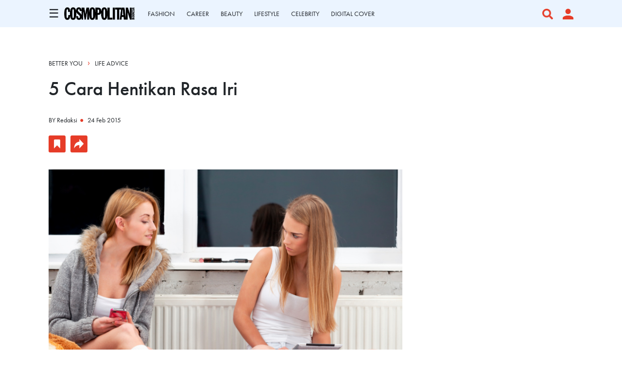

--- FILE ---
content_type: text/html; charset=UTF-8
request_url: https://www.cosmopolitan.co.id/article/read/2/2015/6090/5-cara-hentikan-rasa-iri
body_size: 12369
content:
<!DOCTYPE html>
<html lang="en">

<head>
    <meta charset="utf-8">
    <meta name="viewport" content="width=device-width, initial-scale=1, maximum-scale=2, user-scalable=1">
    <link rel="shortcut icon" href="https://www.cosmopolitan.co.id/assets/cosmo_black.png" type="image/x-icon">
    <meta name="google-site-verification" content="4aCq7KEPIt_zFEwvghMIA1WHzvWELFX9HliD1wRAGBA" />

<!-- Shopify -->
<meta name='impact-site-verification' value='154b3014-9da9-4e80-a70f-4efb264460b1'>

    <title>5 Cara Hentikan Rasa Iri
</title>

    	<meta name="title" content="5 Cara Hentikan Rasa Iri">
	<meta name="description" content="">

	<meta property="og:title" content="5 Cara Hentikan Rasa Iri" />
	<meta property="og:description" content="">
	<meta property="og:image" content="https://s3.cosmopolitan.co.id/8ed7057aed122064ddeee4f12e2093e4.jpg">
	<meta property="og:url" content="https://www.cosmopolitan.co.id/article/read/2/2015/6090/5-cara-hentikan-rasa-iri" />

    <link rel="amphtml" href="https://www.cosmopolitan.co.id/amp/article/read/2/2015/6090/5-cara-hentikan-rasa-iri">
    <link rel="canonical" href="https://www.cosmopolitan.co.id/article/read/2/2015/6090/5-cara-hentikan-rasa-iri" itemprop="url">
    <script type="application/ld+json">
        {
          "@context": "https://schema.org",
          "@type": "NewsArticle",
          "mainEntityOfPage": {
            "@type": "WebPage",
            "@id": "https://www.cosmopolitan.co.id/article/read/2/2015/6090/5-cara-hentikan-rasa-iri"
          },
          "headline": "5 Cara Hentikan Rasa Iri",
          "description": "",
          "image": {
            "@type": "ImageObject",
            "url": "https://s3.cosmopolitan.co.id/8ed7057aed122064ddeee4f12e2093e4.jpg"
           },
          "datePublished": "2015-02-24 11:38:54",
          "dateModified": "2026-01-12 12:55:36",
          "author": {
              "@type": "Person",
              "name": "Redaksi",
              "url": "https://www.cosmopolitan.co.id/author/54/redaksi"
          },
           "publisher": {
              "@type": "Organization",
              "name": "cosmopolitan.co.id",
              "logo": {
                    "@type": "ImageObject",
                    "url": "https://www.cosmopolitan.co.id/assets/Logo%20Cosmopolitan%20Indonesia.png"
              }
          }
        }
    </script>

	
    <link href="https://www.cosmopolitan.co.id/css/app1_1.css" rel="stylesheet">
    <link rel="stylesheet" href="https://use.typekit.net/hig6mxg.css">
    <link rel="stylesheet" href="https://cdnjs.cloudflare.com/ajax/libs/animate.css/3.7.2/animate.min.css">
    <link rel="stylesheet" href="https://cdnjs.cloudflare.com/ajax/libs/font-awesome/6.0.0-beta3/css/all.min.css">

    <!-- Slick CSS -->
    <link rel="stylesheet" type="text/css" href="https://cdnjs.cloudflare.com/ajax/libs/slick-carousel/1.8.1/slick.min.css" />
    <link rel="stylesheet" type="text/css" href="https://cdnjs.cloudflare.com/ajax/libs/slick-carousel/1.8.1/slick-theme.min.css" />

    <!-- Fonts Georgia -->
    <style type="text/css">
        @font-face {
            font-family: Georgia-Regular;
            src: url("https://www.cosmopolitan.co.id/assets/Fonts/georgia.ttf");
        }
    </style>

    <script src="https://ajax.googleapis.com/ajax/libs/jquery/1.9.1/jquery.min.js"></script>
    <script src="https://www.google-analytics.com/analytics.js"></script>
    <script src="/js/app.js" defer></script>

    <script async type="text/javascript" src="https://xhr.invl.co/magic/33995/auto.js"></script>
    <script src="https://accounts.google.com/gsi/client" async defer></script>

    
    <script type="text/javascript">  
  var PWT={}; //Initialize Namespace  
  var gptRan = false;
  PWT.jsLoaded = function(){ //PubMatic pwt.js on load callback is used to load GPT
      loadGPT();
  };
  var loadGPT = function() {
      // Check the gptRan flag
      if (!gptRan) {
          gptRan = true;
          var gads = document.createElement('script');
          var useSSL = 'https:' == document.location.protocol;
          gads.src = (useSSL ? 'https:' : 'http:') + '//securepubads.g.doubleclick.net/tag/js/gpt.js';
          var node = document.getElementsByTagName('script')[0];
          node.parentNode.insertBefore(gads, node); 
      }
  };
  // Failsafe to call gpt
  setTimeout(loadGPT, 500);

  (function() {
    var purl = window.location.href;
    var url = '//ads.pubmatic.com/AdServer/js/pwt/160902/7516';
    var profileVersionId = '';
    if(purl.indexOf('pwtv=')>0){
      var regexp = /pwtv=(.*?)(&|$)/g;
      var matches = regexp.exec(purl);
      if(matches.length >= 2 && matches[1].length > 0){
        profileVersionId = '/'+matches[1];
      }
    }
    var wtads = document.createElement('script');
    wtads.async = true;
    wtads.type = 'text/javascript';
    wtads.src = url+profileVersionId+'/pwt.js';
    var node = document.getElementsByTagName('script')[0];
    node.parentNode.insertBefore(wtads, node);
  })();
</script>

<script async='async' src='https://securepubads.g.doubleclick.net/tag/js/gpt.js' type="text/javascript"></script>
<script async src="https://www.cosmopolitan.co.id/js/prebid.js" type="text/javascript"></script>
<script type="text/javascript">
    var gptadslots = [];
    var googletag = googletag || {cmd:[]};
    var mapping1, mapping2, mapping3, mapping4, mapping5, mapping6;
   
  $( document ).ready(function() {
    if( window.innerWidth <  640 ) { 
      $(".tmobile,.tmobiletwo").remove();          
    }
  });

    googletag.cmd.push(function() {
        mapping1 = googletag.sizeMapping()
                  .addSize([1024, 0], [[970,90],[728, 90]])
                  .addSize([800, 0], [[728, 90]])
                  .addSize([0, 0], [[320, 100]])
                  .build();

        mapping2 = googletag.sizeMapping()
                  .addSize([1024, 0], [])
                  .addSize([800, 0], [])
                  .addSize([0, 0], [[320, 50]])
                  .build();

        mapping3 = googletag.sizeMapping()
                  .addSize([1024, 0], [[728, 90]])
                  .addSize([800, 0], [[728, 90]])
                  .addSize([0, 0], [[336, 280],[320, 100], [300, 250]])
                  .build();

        mapping4 = googletag.sizeMapping()
                  .addSize([1024, 0], [[300, 250]])
                  .addSize([800, 0], [[300, 250]])
                  .addSize([0, 0], [[300, 250],[320,50]])
                  .build();
        mapping5 = googletag.sizeMapping()
                  .addSize([1024, 0], [])
                  .addSize([800, 0], [])
                  .addSize([0, 0], [[1,1]])
                  .build();                    
        mapping6 = googletag.sizeMapping()
                  .addSize([1024, 0], [[300, 250]])
                  .addSize([800, 0], [[300, 250]])
                  .addSize([0, 0], [[300, 250], [320, 100], [320, 50]])
                  .build();                 

        gptadslots['mega_billboard']=googletag.defineSlot('/59447564/Cosmopolitan.co.id/General', [[1,1]], 'div-gpt-ad-mega_billboard')
                    .defineSizeMapping(mapping5)
                    .setTargeting('pos', ['Mega_Billboard'])
                    //.setTargeting('articleID',[articleID])
                    //.setTargeting('staging', ['yes'])
                    .addService(googletag.pubads());

        //Billboard
                //MR1
                gptadslots['mr1']=googletag.defineSlot('/59447564/Cosmopolitan.co.id/General', [[300,250]], 'div-gpt-ad-mr1')
                   .setTargeting('pos', ['MR1'])
                   .defineSizeMapping(mapping4)
                   .addService(googletag.pubads());

        //Duplicate in one pages 
        /*gptadslots['mr1']=googletag.defineSlot('/59447564/Cosmopolitan.co.id/General', [[300,250]], 'divone-gpt-ad-mr1')
                   .setTargeting('pos', ['MR1'])
                   .defineSizeMapping(mapping4)
                   .addService(googletag.pubads());*/
        //MR2 
          

        gptadslots['mr2']=googletag.defineSlot('/59447564/Cosmopolitan.co.id/General', [[300,250]], 'div-gpt-ad-mr2')
                   .setTargeting('pos', ['MR2'])
                   .defineSizeMapping(mapping4)
                   .addService(googletag.pubads()); 
        
        /*gptadslots['mr2']=googletag.defineSlot('/59447564/Cosmopolitan.co.id/General', [[300,250]], 'divtwo-gpt-ad-mr2')
                   .setTargeting('pos', ['MR2'])
                   .defineSizeMapping(mapping4)
                   .addService(googletag.pubads());        

        //multi_banner1
                gptadslots['multi_banner1']=googletag.defineSlot('/59447564/Cosmopolitan.co.id/General', [[300,250]], 'div-gpt-ad-multi_banner1')
                   .setTargeting('pos', ['Multi_Banner1'])
                   .defineSizeMapping(mapping3)
                   .addService(googletag.pubads()); */

        /*gptadslots['multi_banner1']=googletag.defineSlot('/59447564/Cosmopolitan.co.id/General', [[300,250]], 'divtwo-gpt-ad-multi_banner1')
                   .setTargeting('pos', ['Multi_Banner1'])
                   .defineSizeMapping(mapping3)
                   .addService(googletag.pubads());*/

        //multi_banner2
        /*        gptadslots['multi_banner2']=googletag.defineSlot('/59447564/Cosmopolitan.co.id/General', [[300,250]], 'div-gpt-ad-multi_banner2')
                   .setTargeting('pos', ['Multi_Banner2'])
                   .defineSizeMapping(mapping3)
                   .addService(googletag.pubads());*/
        //Sticky
                gptadslots['sticky']=googletag.defineSlot('/59447564/Cosmopolitan.co.id/General', [[320,50]], 'div-gpt-ad-sticky')
                   .setTargeting('pos', ['Sticky'])
                   .defineSizeMapping(mapping2)
                   .addService(googletag.pubads());
        
        //Skyscraper Left
                gptadslots['skyscraper_left']=googletag.defineSlot('/59447564/Cosmopolitan.co.id/General', [[120,600]], 'div-gpt-ad-skyscraper_left')
                   .setTargeting('pos', ['Skyscraper_Left'])
                   .addService(googletag.pubads());

        //Skyscraper Right
                gptadslots['skyscraper_right']=googletag.defineSlot('/59447564/Cosmopolitan.co.id/General', [[120,600]], 'div-gpt-ad-skyscraper_right')
                   .setTargeting('pos', ['Skyscraper_Right'])
                   .addService(googletag.pubads());

        gptadslots['video_sticky']=googletag.defineSlot('/59447564/Cosmopolitan.co.id/General', [[1,1]], 'div-gpt-ad-video_sticky')
                 .setTargeting('pos', ['Video_Sticky'])
                 .addService(googletag.pubads());

        gptadslots['video_inarticle']=googletag.defineSlot('/59447564/Cosmopolitan.co.id/General', [[1,1]], 'div-gpt-ad-video_inarticle')
                 .setTargeting('pos', ['Video_Inarticle'])
                 .addService(googletag.pubads());

        //Adslot 9 declaration - Out of Page
        gptadslots['overlay']=googletag.defineOutOfPageSlot('/59447564/Cosmopolitan.co.id/General', 'div-gpt-ad-overlay')
                   .setTargeting('pos', ['Overlay'])
                   .addService(googletag.pubads());
                   
        googletag.defineOutOfPageSlot('/59447564/Cosmopolitan.co.id/General', googletag.enums.OutOfPageFormat.INTERSTITIAL)
                  .setTargeting('pos', ['Interstitial'])
                  .addService(googletag.pubads());
        
         //Billboard
        /*        gptadslots['firstArticle']=googletag.defineSlot('/59447564/Cosmopolitan.co.id/General', [[300,250]], 'div-gpt-ad-firstarticle')
                   .setTargeting('pos', ['Multi_Banner1'])
                   .defineSizeMapping(mapping3)
                   .addService(googletag.pubads());      

                gptadslots['middleArticle']=googletag.defineSlot('/59447564/Cosmopolitan.co.id/General', [[300,250]], 'div-gpt-ad-middlearticle')
                   .setTargeting('pos', ['Multi_Banner2'])
                   .defineSizeMapping(mapping3)
                   .addService(googletag.pubads());*/

        gptadslots['lastArticle']=googletag.defineSlot('/59447564/Cosmopolitan.co.id/General', [[970,250],[970,90],[728,90]], 'div-gpt-ad-lastarticle')
                 .setTargeting('pos', ['Billboard'])
                 .defineSizeMapping(mapping1)
                 .addService(googletag.pubads());



        var SECOND = 30;        
         googletag.pubads().addEventListener('impressionViewable', function(event) {          
          var slot=event.slot; 
          if(slot.getTargeting('refresh').indexOf('true')>-1) {
            setTimeout(function() { 
              googletag.pubads().refresh([slot]);
            }, SECOND*1000);
          }
        });
        //googletag.pubads().disableInitialLoad();
        googletag.pubads().enableSingleRequest();
        googletag.pubads().collapseEmptyDivs();
        googletag.enableServices();
    });        
</script>

        <style>
        b, strong {
            font-weight: bold !important;
        }
    </style>

    <style>
        .sidenav li a {
            padding: 0;
        }
    </style>

    <script type="text/javascript">
          window.dataLayer = window.dataLayer || [];
          window.dataLayer.push({
            'event' : 'pageview',
                            'Author' : 'REDAKSI',
                'Channel' : 'Better You'
                      });
    </script>
    
    <!-- Google tag (gtag.js) -->
    <script async src="https://www.googletagmanager.com/gtag/js?id=G-TZ22Y23JQF"></script>
    <script>
        window.dataLayer = window.dataLayer || [];
        function gtag(){dataLayer.push(arguments);}
        gtag('js', new Date());

        gtag('config', 'G-TZ22Y23JQF');
    </script>

    <!-- Google Tag Manager -->
    <script type="text/javascript">(function(w,d,s,l,i){w[l]=w[l]||[];w[l].push({'gtm.start':
        new Date().getTime(),event:'gtm.js'});var f=d.getElementsByTagName(s)[0],
        j=d.createElement(s),dl=l!='dataLayer'?'&l='+l:'';j.async=true;j.src=
        'https://www.googletagmanager.com/gtm.js?id='+i+dl;f.parentNode.insertBefore(j,f);
        })(window,document,'script','dataLayer','GTM-WF5CX8');

        ga('create', 'UA-4418968-3', 'auto');
    </script>

</head>

<body>
            <div id="g_id_onload"
         data-client_id="928446435374-38tg0pt2966tvgl3etnqusopub5p17vt.apps.googleusercontent.com"
         data-login_uri="">
    
    </div>
    <div id="skin-ads-container">
		<div class="side-ads-banner hide-on-mobile" style="float: left;background-color: transparent !important;">	
			<div id='div-gpt-ad-skyscraper_left'>
				<script type="text/javascript">
                    googletag.cmd.push(function() { 
                        googletag.display('div-gpt-ad-skyscraper_left'); 
                          googletag.pubads().refresh([gptadslots['skyscraper_left']]);
                	});
              	</script>
			</div>			
		</div>

		<div class="side-ads-banner hide-on-mobile" style="float: right;background-color: transparent !important;">
			<div id='div-gpt-ad-skyscraper_right'>
				<script type="text/javascript">
                    googletag.cmd.push(function() { 
                        googletag.display('div-gpt-ad-skyscraper_right'); 
                          googletag.pubads().refresh([gptadslots['skyscraper_right']]);
                	});
              	</script>
			</div>		
		</div>
	</div>

    <!-- JQuery -->
    <script type="text/javascript" src="https://cdnjs.cloudflare.com/ajax/libs/jquery/3.5.1/jquery.min.js"></script>

    <!-- Slick JS -->
    <script type="text/javascript" src="//cdn.jsdelivr.net/npm/slick-carousel@1.8.1/slick/slick.min.js"></script>

            <div id="main-container">

	<section class="section-ad-flying-carpet hide-on-desktop">
	<div class="container">
		<!-- Flying Carpet Ads -->
				<div class="content-ad-banner">
			<div id='div-gpt-ad-mega_billboard'>
                <script type="text/javascript">
                    googletag.cmd.push(function() { 
                        googletag.display('div-gpt-ad-mega_billboard'); 
                          googletag.pubads().refresh([gptadslots['mega_billboard']]);
                    });
                </script>
            </div>
		</div>
	</div>
</section>
	<!-- Radio 
<div id="rjp-radiojar-player"></div>
<script sync src="//www.radiojar.com/wrappers/api-plugins/v1/radiojar-min.js"></script>
<script type="text/javascript">
    rjq('#rjp-radiojar-player').radiojar('player', {
        "streamName": "u7d8heq3bnzuv",
        "enableUpdates": true,
        "autoplay": false
    });
    rjq('#rjp-radiojar-player').off('rj-track-load-event');
    rjq('#rjp-radiojar-player').on('rj-track-load-event', function(event, data) {

        if (data.title != "" || data.artist != "") {
            rjq('.radioTitle').html(data.artist + ' - ' + data.title)
            $("#nameartist").val(data.artist);
            $("#nametitle").val(data.title);
        } else {
            rjq('.rjp-trackinfo-container').hide();
        }
        saveLikeSong('refresh');
    });
</script>-->

<script type="text/javascript">
    $(function(){$.ajaxSetup({headers:{"X-CSRF-TOKEN":"9xUzKa5zfXzxcZmgGfdVMXH6DOzgevn2jPTGBm3r"}});var e,t=window.location.href,n=t.split("/");if($(".nav-menu a").each(function(){var e=this.href.split("/");n[n.length-1]==e[e.length-1]&&$(this).closest("a").addClass("active-nav")}),t.includes("profile")&&$(document).scroll(function(){var e="";$("section").each(function(){$(this).position().top<=$(document).scrollTop()&&$(this).position().top+$(this).outerHeight()>$(document).scrollTop()&&"section-navigation"!=$(this).attr("id")&&(e=$(this).attr("id"))}),$(".nav-menu a").each(function(){var t=$(this).closest("a");""!=e&&($(this).closest("a").removeClass("active-nav"),"section-page-banner"==e&&t.text().includes("DASHBOARD")&&t.addClass("active-nav"),"section-profile-history"==e&&t.text().includes("HISTORY")&&t.addClass("active-nav"),"section-profile-my-comments"==e&&t.text().includes("COMMENTS")&&t.addClass("active-nav"))})}),window.location.href.indexOf("search-result")>-1){document.querySelector("#nav-logo-container").classList.add("hide-logo");let a=document.querySelector("#section-navigation"),i=new IntersectionObserver(([e])=>{document.querySelector("#nav-logo-container").classList.toggle("show-logo",e.intersectionRatio<1)},{threshold:[1]});i.observe(a)}var o=document.getElementsByClassName("caret");for(e=0;e<o.length;e++)o[e].myLink=o[e].querySelector("a").href,o[e].querySelector("a").href="javascript: void(0)",o[e].addEventListener("click",function(){this.classList.contains("caret-down")&&(this.querySelector("a").href=this.myLink),this.parentElement.querySelector(".nested").classList.toggle("active"),this.classList.toggle("caret-down")});$("#btn-search").click(function(){$("#full-screen-over").fadeIn(),$("#section-search-page").fadeIn(),disableScrolling()}),$("#full-screen-over").click(function(){pressBGDark()}),$("#btn-media").click(function(){$("#section-nav-media-player").slideToggle(100)}),$(".btn-plays").click(function(){$("#section-nav-media-player").slideDown(100)}),$(".btn-pauses").click(function(){$("#section-nav-media-player").slideUp(100)}),$("#btn-profile-logged-in").click(function(){$("#full-screen-over").fadeIn(),$("#section-popup-profile").fadeIn()})});var isOpen=!1;function openNav(){isOpen=!0,$("#mySidenav").toggleClass("sidenav-show"),document.getElementById("bg-dark").style.display="block",document.getElementById("bg-dark").style.alp="block",disableScrolling()}function closeNav(){isOpen=!1,$("#mySidenav").toggleClass("sidenav-show"),document.getElementById("bg-dark").style.display="none",enableScrolling()}function toggleNav(){isOpen?closeNav():openNav()}function pressBGDark(){$("#full-screen-over").fadeOut(),$("#section-search-page").fadeOut(),$("#section-popup-player").fadeOut(),$("#section-popup-profile").fadeOut(),enableScrolling()}function disableScrolling(){var e=window.scrollX,t=window.scrollY;window.onscroll=function(){window.scrollTo(e,t)}}function enableScrolling(){window.onscroll=function(){}}function saveLikeSong(e){var t=$(".nameProgram").html().trim(),n=$(".timeProgram").html().trim(),a=$("#program_id").val(),i=$("#nameartist").val(),o=$("#nametitle").val();$.ajax({url:"https://www.cosmopolitan.co.id/radio-like-song",type:"POST",headers:{Accept:"application/json"},data:{program_id:a,name_program:t,time_program:n,name_artist:i,name_song:o,code:e},success:function(e){!0==e.status?($(".like_button").attr("style","display: none"),$(".unlike_button").attr("style","display: block")):($(".unlike_button").attr("style","display: none"),$(".like_button").attr("style","display: block"))}})}function urlBlank(){setTimeout(function(){$(".jp-pause").click()},1500)}
</script>

<style>
    #bg-dark {display: none;height: 100%;width: 100%;position: fixed;z-index: 11;top: 0;left: 0;background-color: rgba(0, 0, 0, 0.5);overflow-x: hidden;transition: 0.5s;}#btn-shop-cart, #btn-search, #btn-media, .btn-play-pause {display: flex;cursor: pointer;}#btn-close-nav {display: flex;align-items: center;justify-content: center;background-color: #E63C28;position: absolute;width: 60px;height: 60px;right: -60px;cursor: pointer;}#btn-close-nav img {width: 30px;height: auto;}.sidenav {font-family: futura-pt, sans-serif;position: fixed;height: 100%;width: 0%;left: -30%;top: 0;z-index: 12;background-color: white;transition: 0.5s;}.sidenav a {padding: 10px 0 10px 0;text-decoration: none;color: white;display: block;transition: 0.3s;}.sidenav-show {left: 0 !important;width: 30vw;}.container-nav {display: flex;flex-direction: column;justify-content: space-between;height: 100%;padding: 0;overflow-y: auto;}.container-nav .sidebar-top {padding: 10px 0px;}.container-nav .sidebar-top .search-container {padding: 10px 40px;display: flex;align-items: center;justify-content: space-between;}.container-nav .sidebar-top .container {padding: 0px 40px;}.container-nav .sidebar-bottom .sidebar-bottom-container {padding: 0 40px 30px 40px;}.sidenav .logo-container {display: flex;width: 100%;justify-content: space-between;}.sidenav .logo-container .img-container img:hover {filter: invert(34%) sepia(100%) saturate(4967%) hue-rotate(352deg) brightness(99%) contrast(83%);}.active-nav {text-decoration-line: underline !important;text-decoration-style: solid !important;text-decoration-color: #E63C28 !important;text-underline-position: under !important;}.menu-item {font-size: 16px;font-weight: bold;text-transform: uppercase;}.menu-padding {padding: 30px 0;}ul, #myUL {list-style-type: none;transition: 0.5s;padding-left: 15px;}#myUL {margin: 0;padding: 0;height: 100%;display: flex;flex-direction: column;justify-content: space-between;}li {padding-top: 5px;padding-bottom: 5px;text-transform: none;}.caret {cursor: pointer;-webkit-user-select: none;-moz-user-select: none;-ms-user-select: none;user-select: none;position: relative;display: block;}.caret::after {content: "+";display: inline-block;position: absolute;right: 0;color: #E63C28;font-size: 30px;font-weight: normal;line-height: 15px;}.caret-down::after {content: "-";}.nested {display: none;}.nested li {font-weight: normal !important;}.active {display: block;height: max-content;}@media  only screen and (max-width: 768px) {.menu-item {font-size: 14px;}ul, #myUL {font-size: 14px;}li {padding-top: 4px;padding-bottom: 4px;}#btn-close-nav {width: 48px;height: 48px;right: -48px;}#btn-close-nav img {width: 20px;height: auto;}.sidenav {width: 0;left: -75%;}.sidenav-show {width: 75vw;}.container-nav {padding: 0 0 7vh 0;}.container-nav .sidebar-top .search-container {padding: 0 25px 5px 25px;}.container-nav .sidebar-top .container {padding: 0 25px;}.container-nav .sidebar-bottom .sidebar-bottom-container {padding: 0 25px;}}
</style>
<link rel="stylesheet" href="https://cdnjs.cloudflare.com/ajax/libs/font-awesome/5.15.3/css/all.min.css" />
<section id="section-navigation">
    <div class="container">
        <div class="container-burger-logo">
            <div class="content">
                <span style="font-size:24px;cursor:pointer" onclick="toggleNav()">&#9776;</span>
            </div>
            <div id="nav-logo-container">
                <a href="https://www.cosmopolitan.co.id"><img class="img-logo"
                        src='https://www.cosmopolitan.co.id/assets/Logo Cosmopolitan Indonesia.png'></a>
            </div>
        </div>
        <div class="container-menu slider-nav nav-menu">
                                                                        <div class="content">
                            <a href="https://www.cosmopolitan.co.id/channel/display/7-fashion">
                                FASHION
                                
                            </a>
                        </div>
                                            <div class="content">
                            <a href="https://www.cosmopolitan.co.id/channel/display/14-career">
                                CAREER
                                
                            </a>
                        </div>
                                            <div class="content">
                            <a href="https://www.cosmopolitan.co.id/channel/display/18-beauty">
                                BEAUTY
                                
                            </a>
                        </div>
                                            <div class="content">
                            <a href="https://www.cosmopolitan.co.id/channel/display/19-lifestyle">
                                LIFESTYLE
                                
                            </a>
                        </div>
                                            <div class="content">
                            <a href="https://www.cosmopolitan.co.id/channel/display/12-celebrity">
                                CELEBRITY
                                
                            </a>
                        </div>
                                            <div class="content">
                            <a href="https://www.cosmopolitan.co.id/highlight/76/digital-cover">
                                DIGITAL COVER
                                
                            </a>
                        </div>
                                                			<!-- <div class="content">
				<a href="https://www.cosmopolitan.co.id/shop">
					SHOP
				</a>
			</div> -->
        </div>
        <div class="container-right jp-controls">
                        <div id="btn-media" class="content">
                <!-- <img src='https://www.cosmopolitan.co.id/assets/Icon awesome-play-circle.png'> -->
                <!--<i class="fa-solid fa-circle-play text-danger fs-5 px-3 jp-play img-icon" title="Play"></i>
                <i class="fa-solid fa-circle-pause text-danger fs-5 px-3 jp-pause img-icon" title="Pause"
                    style="display:none"></i>-->
            </div>
            <div id="btn-search" class="content">
                <img class="img-icon" src='https://www.cosmopolitan.co.id/assets/Icon awesome-search.png'>
            </div>
                            <div id="btn-profile" class="content" id="button-sign-in" data-bs-toggle="modal"
                    data-bs-target="#modal-sign-auth" style="cursor: pointer;">
                    <img class="img-icon" style="padding-right: 0;"
                        src='https://www.cosmopolitan.co.id/assets/Icon material-person.png'>
                </div>
                    </div>
    </div>

    <div id="section-nav-media-player">
        <div class="container">
            <div class="side-left">
                <div class="controller">                    
                    <a href="javascript:;" class="jp-mute fas fa-volume-up pe-2" title="Mute"><i
                            class="icon-volume-up"></i></a>
                    <a href="javascript:;" style="display:none" class="jp-unmute fas fa-volume-mute pe-2"
                        title="Unmute"><i class="icon-volume-off"></i></a>
                    <div class="jp-volume-bar-wrapper">
                        <div class="jp-volume-bar">
                            <div class="jp-volume-bar-value"></div>
                        </div>
                    </div>
                </div>
                <div class="content">
                                        <input type="hidden" id="program_id" value="">
                    <input type="hidden" id="nameartist" value="">
                    <input type="hidden" id="nametitle" value="">
                                            <span class="nameProgram">u7d8heq3bnzuv</span> | <span
                            class="timeProgram"></span> &nbsp;
                                        </span>
                    <span class="radioTitle"></span> &nbsp;
                </div>
                <div class="like-container">
                                            <span data-bs-toggle="modal" data-bs-target="#modal-sign-auth">
                            <img src='https://www.cosmopolitan.co.id/assets/Icon awesome-heart.png' class="like_button"
                                style="display: block">
                        </span>
                                    </div>
            </div>
            <div class="side-right">
                <div class="btn-now-playing">
                    NOW PLAYING
                </div>
                <div id="btn-popup-player" class="btn-open-popup">
                    <a href="https://www.cosmopolitan.co.id/radio-player" onclick="urlBlank()" target="_blank">
                        <img src='https://www.cosmopolitan.co.id/assets/Icon open-external-link.png'>
                    </a>
                </div>
            </div>
        </div>
    </div>
</section>
<div id="mySidenav" class="sidenav">
    <div class="container-nav">
        <div id="btn-close-nav" onclick="toggleNav()">
            <img src='https://www.cosmopolitan.co.id/assets/mra-icon close.png'>
        </div>
        <div class="sidebar-top">
            <div class="container">
                <ul id="myUL">

                                                                    <li class="menu-item">
                                                                                                                                                                                                                                                                                                                                                                                                                                                                                                                                                                                                                                                                                                                                                                                                                                                                                                                                                                                                                                <span class="caret">
                                <a href="https://www.cosmopolitan.co.id/channel/display/7-fashion" style="display: inline;">                                    
                                    FASHION
                                    
                                </a>
                            </span>
                                                                                        <ul class="nested">
                                                                                                                                                                                                                                                                                                                                                                                                                                        <li>
                                                <a href="https://www.cosmopolitan.co.id/sub-channel/display/61-tips" style="display: inline;">
                                                    Tips
                                                </a>
                                            </li>
                                                                                                                                                                <li>
                                                <a href="https://www.cosmopolitan.co.id/sub-channel/display/70-trends" style="display: inline;">
                                                    Trends
                                                </a>
                                            </li>
                                                                                                                                                                <li>
                                                <a href="https://www.cosmopolitan.co.id/sub-channel/display/85-style-of-the-week" style="display: inline;">
                                                    Style Of The Week
                                                </a>
                                            </li>
                                                                                                                                                                <li>
                                                <a href="https://www.cosmopolitan.co.id/sub-channel/display/86-what-to-wear" style="display: inline;">
                                                    What To Wear
                                                </a>
                                            </li>
                                                                                                            </ul>
                                                    </li>
                                                                    <li class="menu-item">
                                                                                                                                                                                                                                                                                                                                                                                                                                                                                                                                                                                                                                                                                                                                                                                                                                                                                                                                                                                                                                                                                                            <span class="caret">
                                <a href="https://www.cosmopolitan.co.id/channel/display/18-beauty" style="display: inline;">                                    
                                    BEAUTY
                                    
                                </a>
                            </span>
                                                                                        <ul class="nested">
                                                                                                                                                                                                                                                                                                                                                            <li>
                                                <a href="https://www.cosmopolitan.co.id/sub-channel/display/87-tried-tested" style="display: inline;">
                                                    Tried &amp; Tested
                                                </a>
                                            </li>
                                                                                                                                                                <li>
                                                <a href="https://www.cosmopolitan.co.id/sub-channel/display/88-trend" style="display: inline;">
                                                    Trend
                                                </a>
                                            </li>
                                                                                                                                                                <li>
                                                <a href="https://www.cosmopolitan.co.id/sub-channel/display/89-buying-guide" style="display: inline;">
                                                    Buying Guide
                                                </a>
                                            </li>
                                                                                                                                                                <li>
                                                <a href="https://www.cosmopolitan.co.id/sub-channel/display/90-tips" style="display: inline;">
                                                    Tips
                                                </a>
                                            </li>
                                                                                                                                                                <li>
                                                <a href="https://www.cosmopolitan.co.id/sub-channel/display/91-news" style="display: inline;">
                                                    News
                                                </a>
                                            </li>
                                                                                                            </ul>
                                                    </li>
                                                                    <li class="menu-item">
                                                                                                                                                                                                                                                                                                                                                                                                                                                                                                                                                                                                <span class="caret">
                                <a href="https://www.cosmopolitan.co.id/channel/display/8-lovesex" style="display: inline;">                                    
                                    LOVE & SEX
                                    
                                </a>
                            </span>
                                                                                        <ul class="nested">
                                                                                                                        <li>
                                                <a href="https://www.cosmopolitan.co.id/sub-channel/display/28-relationship" style="display: inline;">
                                                    Relationship
                                                </a>
                                            </li>
                                                                                                                                                                <li>
                                                <a href="https://www.cosmopolitan.co.id/sub-channel/display/27-sex" style="display: inline;">
                                                    Sex
                                                </a>
                                            </li>
                                                                                                                                                                <li>
                                                <a href="https://www.cosmopolitan.co.id/sub-channel/display/26-man-corner" style="display: inline;">
                                                    Man Corner
                                                </a>
                                            </li>
                                                                                                            </ul>
                                                    </li>
                                                                    <li class="menu-item">
                                                                                                                                                                                                                                                                                                                                                                                                                                                                                                                                                                                                <span class="caret">
                                <a href="https://www.cosmopolitan.co.id/channel/display/19-lifestyle" style="display: inline;">                                    
                                    LIFESTYLE
                                    
                                </a>
                            </span>
                                                                                        <ul class="nested">
                                                                                                                        <li>
                                                <a href="https://www.cosmopolitan.co.id/sub-channel/display/41-news" style="display: inline;">
                                                    News
                                                </a>
                                            </li>
                                                                                                                                                                <li>
                                                <a href="https://www.cosmopolitan.co.id/sub-channel/display/45-travel" style="display: inline;">
                                                    Travel
                                                </a>
                                            </li>
                                                                                                                                                                <li>
                                                <a href="https://www.cosmopolitan.co.id/sub-channel/display/107-hangout" style="display: inline;">
                                                    Hangout
                                                </a>
                                            </li>
                                                                                                            </ul>
                                                    </li>
                                                                    <li class="menu-item">
                                                                                                                                                                                                                                                                                                                                                                                                                                                                                                                                                                                                                                                                                                                                                                                                                                                                                                                                                                                                                                <span class="caret">
                                <a href="https://www.cosmopolitan.co.id/channel/display/12-celebrity" style="display: inline;">                                    
                                    CELEBRITY
                                    
                                </a>
                            </span>
                                                                                        <ul class="nested">
                                                                                                                        <li>
                                                <a href="https://www.cosmopolitan.co.id/sub-channel/display/42-celeb-update" style="display: inline;">
                                                    Celeb Update
                                                </a>
                                            </li>
                                                                                                                                                                                                                                                                                                                                                                                                                                                                                <li>
                                                <a href="https://www.cosmopolitan.co.id/sub-channel/display/82-exclusive-interview" style="display: inline;">
                                                    Exclusive Interview
                                                </a>
                                            </li>
                                                                                                                                                                <li>
                                                <a href="https://www.cosmopolitan.co.id/sub-channel/display/83-man-of-the-week" style="display: inline;">
                                                    Man Of The Week
                                                </a>
                                            </li>
                                                                                                                                                                <li>
                                                <a href="https://www.cosmopolitan.co.id/sub-channel/display/116-fun-fearless-female" style="display: inline;">
                                                    Fun, Fearless, Female
                                                </a>
                                            </li>
                                                                                                            </ul>
                                                    </li>
                                                                    <li class="menu-item">
                                                                                                                                                                                                                                                                                                                                                                                                                                                                                                                                                                                        <span class="caret">
                                <a href="https://www.cosmopolitan.co.id/channel/display/29-entertainment" style="display: inline;">                                    
                                    ENTERTAINMENT
                                    
                                </a>
                            </span>
                                                                                        <ul class="nested">
                                                                                                                        <li>
                                                <a href="https://www.cosmopolitan.co.id/sub-channel/display/43-review" style="display: inline;">
                                                    Review
                                                </a>
                                            </li>
                                                                                                                                                                <li>
                                                <a href="https://www.cosmopolitan.co.id/sub-channel/display/44-books" style="display: inline;">
                                                    Books
                                                </a>
                                            </li>
                                                                                                                                                                                                                                                                    </ul>
                                                    </li>
                                                                    <li class="menu-item">
                                                                                                                                                                                                                                                                                                                                                                                                                                                <span class="caret">
                                <a href="https://www.cosmopolitan.co.id/channel/display/30-korea" style="display: inline;">                                    
                                    KOREA
                                    
                                </a>
                            </span>
                                                                                        <ul class="nested">
                                                                                                                        <li>
                                                <a href="https://www.cosmopolitan.co.id/sub-channel/display/119-k-pop" style="display: inline;">
                                                    K-Pop
                                                </a>
                                            </li>
                                                                                                                                                                <li>
                                                <a href="https://www.cosmopolitan.co.id/sub-channel/display/120-k-drama" style="display: inline;">
                                                    K-Drama
                                                </a>
                                            </li>
                                                                                                            </ul>
                                                    </li>
                                                                    <li class="menu-item">
                                                                                                                                                                                                                                                                                                                                                                                                                                                                                                                    <span class="caret">
                                <a href="https://www.cosmopolitan.co.id/channel/display/14-career" style="display: inline;">                                    
                                    CAREER
                                    
                                </a>
                            </span>
                                                                                        <ul class="nested">
                                                                                                                        <li>
                                                <a href="https://www.cosmopolitan.co.id/sub-channel/display/75-career-101" style="display: inline;">
                                                    Career 101
                                                </a>
                                            </li>
                                                                                                                                                                <li>
                                                <a href="https://www.cosmopolitan.co.id/sub-channel/display/76-money-talk" style="display: inline;">
                                                    Money Talk
                                                </a>
                                            </li>
                                                                                                                                                                                        </ul>
                                                    </li>
                                                                    <li class="menu-item">
                                                                                                                                                                                                                                                                                                                                                                                                                                                                                                                                                                                                                                                                                                                                                                                                                                                                                <span class="caret">
                                <a href="https://www.cosmopolitan.co.id/channel/display/11-betteryou" style="display: inline;">                                    
                                    BETTER YOU
                                    
                                </a>
                            </span>
                                                                                        <ul class="nested">
                                                                                                                                                                                                    <li>
                                                <a href="https://www.cosmopolitan.co.id/sub-channel/display/38-cosmo-gyno" style="display: inline;">
                                                    Cosmo Gyno
                                                </a>
                                            </li>
                                                                                                                                                                                                                                            <li>
                                                <a href="https://www.cosmopolitan.co.id/sub-channel/display/40-life-advice" style="display: inline;">
                                                    Life Advice
                                                </a>
                                            </li>
                                                                                                                                                                                                                                            <li>
                                                <a href="https://www.cosmopolitan.co.id/sub-channel/display/84-cosmo-buff" style="display: inline;">
                                                    Cosmo Buff
                                                </a>
                                            </li>
                                                                                                                                                                                        </ul>
                                                    </li>
                                                                    <li class="menu-item">
                                                                                                                                                                                                                        <a href="https://www.cosmopolitan.co.id/channel/display/23-cosmo-club">
                                    Cosmo Club
                                </a>
                                                                                        <ul class="nested">
                                                                                                                                                </ul>
                                                    </li>
                                                                    <li class="menu-item">
                                                                                                                                                                                                                                                                                                                                                                                                                                                                                                                                                                                                                                                                                                                                                                                                                                                                                                                                                                                                                                                                                                                                            <a href="https://www.cosmopolitan.co.id/channel/display/24-horoscope">
                                    Horoscope
                                </a>
                                                                                        <ul class="nested">
                                                                                                                                                                                                                                                                                                                                                                                                                                                                                                                                                                                                                                                                                                                                                                                                                                                                                                                                                                                                                                                                                                                                                                            </ul>
                                                    </li>
                                                                    <li class="menu-item">
                                                                                                                                                                                                                        <a href="https://www.cosmopolitan.co.id/channel/display/25-latest-issue">
                                    Latest Issue
                                </a>
                                                                                        <ul class="nested">
                                                                                                                                                </ul>
                                                    </li>
                                                                    <li class="menu-item">
                                                                                                                                                                                                                                                                                                <span class="caret">
                                <a href="https://www.cosmopolitan.co.id/channel/display/35-seo-article" style="display: inline;">                                    
                                    SEO ARTICLE
                                    
                                </a>
                            </span>
                                                                                        <ul class="nested">
                                                                                                                        <li>
                                                <a href="https://www.cosmopolitan.co.id/sub-channel/display/121-seo-article" style="display: inline;">
                                                    SEO
                                                </a>
                                            </li>
                                                                                                            </ul>
                                                    </li>
                                        <li class="menu-item">
                        <a href="https://www.cosmopolitan.co.id/highlight/74/only-in-cosmo">
                            ONLY IN COSMO
                        </a>
                    </li>
                    <li class="menu-item">
                        <a href="https://www.cosmopolitan.co.id/highlight/76/digital-cover">
                            DIGITAL COVER
                        </a>
                    </li>
                    <!-- <li class="menu-item">
                        <a href="https://www.cosmopolitan.co.id/digital-magazine">
                            FROM THE MAGAZINE
                        </a>
                    </li> 
                    <li class="menu-item">
                        <a href="https://www.cosmopolitan.co.id/radio">
                            RADIO
                        </a>
                    </li>-->
                    <li class="menu-item">
                        <a href="https://www.cosmopolitan.co.id/radio-podcast">
                            PODCAST
                        </a>
                    </li>
                    <li class="menu-item">
                        <a href="https://www.cosmopolitan.co.id/subscribe">
                            SUBSCRIBE
                        </a>
                    </li>
                    <li class="menu-item">
                        <a href="https://www.cosmopolitan.co.id/advertise">
                            ADVERTISE
                        </a>
                    </li>
                    <li class="menu-item">
                        <a href="https://www.cosmopolitan.co.id/about">
                            ABOUT US
                        </a>
                    </li>
                    <li class="menu-item">
                        <a href="https://www.cosmopolitan.co.id/contact">
                            CONTACT US
                        </a>
                    </li>
                    <!--<li class="menu-item">
                        <a href="https://www.cosmopolitan.co.id/#section-get-our-latest-updates">
                            NEWSLETTER
                        </a>
                    </li>-->
                    <li class="menu-item">
                        <a href="https://www.cosmopolitan.co.id/privacy-policy">
                            PRIVACY POLICY
                        </a>
                    </li>

                </ul>
            </div>
        </div>

        <div class="sidebar-bottom">
            <div class="sidebar-bottom-container">
                <div>
                    <div>
                        <h5>CONNECT WITH US</h5>
                    </div>
                    <div class="logo-container">
                        <div class="img-container">
                            <a href="https://www.facebook.com/CosmopolitanIndonesiamagazine/" target="_blank">
                                <img class="logo-medsos" src='https://www.cosmopolitan.co.id/assets/Icon awesome-facebook-f.svg'>
                            </a>
                        </div>
                        <div class="img-container">
                            <a href="https://www.instagram.com/cosmoindonesia/" target="_blank">
                                <img class="logo-medsos" src='https://www.cosmopolitan.co.id/assets/Icon awesome-instagram.svg'>
                            </a>
                        </div>
                        <div class="img-container">
                            <a href="https://www.linkedin.com/company/pt.-media-fajar-harapan-mandiri/"
                                target="_blank">
                                <img class="logo-medsos" src='https://www.cosmopolitan.co.id/assets/Icon awesome-linkedin-in.svg'>
                            </a>
                        </div>
                        <div class="img-container">
                            <a href="http://twitter.com/CosmoIndonesia" target="_blank">
                                <img class="logo-medsos" src='https://www.cosmopolitan.co.id/assets/Icon awesome-twitter.svg'>
                            </a>
                        </div>
                        <div class="img-container">
                            <a href="https://www.youtube.com/user/CosmoIndonesia" target="_blank">
                                <img class="logo-medsos" src='https://www.cosmopolitan.co.id/assets/Icon awesome-youtube.svg'>
                            </a>
                        </div>
                        <div class="img-container">
                            <a href="https://www.tiktok.com/@cosmoindonesia" target="_blank">
                                <img class="logo-medsos" src='https://www.cosmopolitan.co.id/assets/Icon simple-tiktok.svg'>
                            </a>
                        </div>
                    </div>
                </div>
            </div>
        </div>
    </div>
</div>

<div id="bg-dark" onclick="toggleNav()">
</div>

	<section class="section-ad-fixed-bottom hide-on-desktop"> <div class="container">
     
        <div class="content-ad-banner" style="width: unset; height: unset;background-color: transparent;">          
            <div id='div-gpt-ad-sticky'>
                <script type="text/javascript">
                    googletag.cmd.push(function() { 
                        googletag.display('div-gpt-ad-sticky'); 
                          googletag.pubads().refresh([gptadslots['sticky']]);
                    });
                </script>
            </div>
        </div>
    </div> </section>
	<style type="text/css">#section-article-highlight .section-ad-banner iframe { max-width: 100%;}</style>
	
	
	<div class="container no-padding">
		<div class="main-side-container">
			<div class="main-side-left" id="vue-app">
				<div id="data-wrapper">
					<article-loader-component token="" article-id="6090"></article-loader-component>
				</div>

				<section class="section-ad-banner">
		            <div class="container">  <div class="content-ad-banner"> <div id='div-gpt-ad-multi_banner2'> <component :is="'script'" style="display: none"> console.log('---- Ads between article marker ----'); googletag.cmd.push(function() { googletag.display('div-gpt-ad-multi_banner2'); googletag.pubads().refresh([gptadslots['multi_banner2']]); }); </component> </div> </div>  </div>		        </section>

                                    <div class="container">
                                            </div>
                
			</div>

					</div>
	</div>


    <div class="modal fade" id="modal-article-share" tabindex="-1" role="dialog" aria-labelledby="modal-article-share" aria-hidden="true"> <div class="modal-dialog" role="document"> <div class="modal-content"> <div class="modal-header"> SHARE TO </div> <div class="modal-body"> <a href="https://www.facebook.com/sharer.php?u=https%3A%2F%2Fwww.cosmopolitan.co.id%2Farticle%2Fread%2F2%2F2015%2F6090%2F5-cara-hentikan-rasa-iri" target="_blank" rel="noopener noreferrer"> <div class="content"> <div class="img-content"> <img src="https://www.cosmopolitan.co.id/assets/Icon_awesome-facebook.png"> </div> <div class="txt-content"> Share to Facebook </div> </div> </a> <a href="https://api.whatsapp.com/send?text=5 Cara Hentikan Rasa Iri https://www.cosmopolitan.co.id/article/read/2/2015/6090/5-cara-hentikan-rasa-iri" target="_blank" rel="noopener noreferrer"> <div class="content"> <div class="img-content"> <img src="https://www.cosmopolitan.co.id/assets/Icon_ionic-logo-whatsapp.png"> </div> <div class="txt-content"> Share to WhatsApp </div> </div> </a> <a href="https://twitter.com/intent/tweet?text=5 Cara Hentikan Rasa Iri https://www.cosmopolitan.co.id/article/read/2/2015/6090/5-cara-hentikan-rasa-iri" target="_blank" rel="noopener noreferrer"> <div class="content"> <div class="img-content"> <img src="https://www.cosmopolitan.co.id/assets/Icon_awesome-twitter-square.png"> </div> <div class="txt-content"> Share to Twitter </div> </div> </a> <a href="mailto:?body=5 Cara Hentikan Rasa Iri https://www.cosmopolitan.co.id/article/read/2/2015/6090/5-cara-hentikan-rasa-iri" target="_blank" rel="noopener noreferrer"> <div class="content"> <div class="img-content"> <img src="https://www.cosmopolitan.co.id/assets/Icon_zocial-email.png"> </div> <div class="txt-content"> Share to Email </div> </div> </a> </div> </div> </div> </div>
	<!-- Overlay / Popup -->
<div id='div-gpt-ad-overlay'>
  <script>
    googletag.cmd.push(function() { googletag.display('div-gpt-ad-overlay'); });
  </script>
</div>
<!-- Overlay / Popup -->
<section id="section-footer">
	<div class="container parent">
		<div class="container child">
			<div class="row">
				<div class="col-12 col-lg-8">
					<a href="https://www.cosmopolitan.co.id">
						<img class="img-logo" src="https://www.cosmopolitan.co.id/assets/Logo_Cosmopolitan_Indonesia.svg">
					</a>
				</div>
				<div class="col-lg-4">
					<div class="row">
						<div class="col">
							<a href="https://www.facebook.com/CosmopolitanIndonesiamagazine/" target="_blank">
								<img class="logo-medsos" src='https://www.cosmopolitan.co.id/assets/Icon awesome-facebook-f.svg'>
							</a>
						</div>
						<div class="col">
							<a href="https://www.instagram.com/cosmoindonesia/" target="_blank">
								<img class="logo-medsos" src='https://www.cosmopolitan.co.id/assets/Icon awesome-instagram.svg'>
							</a>
						</div>
						<div class="col">
							<a href="https://www.linkedin.com/company/pt.-media-fajar-harapan-mandiri/" target="_blank">
								<img class="logo-medsos" src='https://www.cosmopolitan.co.id/assets/Icon awesome-linkedin-in.svg'>
							</a>
						</div>
						<div class="col">
							<a href="http://twitter.com/CosmoIndonesia" target="_blank">
								<img class="logo-medsos" src='https://www.cosmopolitan.co.id/assets/Icon awesome-twitter.svg'>
							</a>
						</div>
						<div class="col">
							<a href="https://www.youtube.com/user/CosmoIndonesia" target="_blank">
								<img class="logo-medsos" src='https://www.cosmopolitan.co.id/assets/Icon awesome-youtube.svg'>
							</a>
						</div>
						<div class="col">
							<a href="https://www.tiktok.com/@cosmoindonesia" target="_blank">
								<img class="logo-medsos" src='https://www.cosmopolitan.co.id/assets/Icon simple-tiktok.svg'>
							</a>
						</div>
					</div>
				</div>
			</div>
			<div class="mid-container">
				<div class="content-menu">
					<a href="https://www.cosmopolitan.co.id/about">
						<h5>ABOUT US</h5>
					</a>
				</div>
				<div class="content-menu">
					<a href="https://www.cosmopolitan.co.id/advertise">
						<h5>ADVERTISE</h5>
					</a>
				</div>
				<!--
				<div class="content-menu">
					<a href="https://www.cosmopolitan.co.id/radio">
						<h5>COSMOPOLITAN RADIO</h5>
					</a>
				</div>-->
				<div class="content-menu">
					<a href="https://www.cosmopolitan.co.id/#section-get-our-latest-updates">
						<h5>NEWSLETTER</h5>
					</a>
				</div>
				<div class="content-menu">
					<a href="https://www.cosmopolitan.co.id/subscribe">
						<h5>SUBSCRIBE</h5>
					</a>
				</div>
				<div class="content-menu">
					<a href="https://www.cosmopolitan.co.id/contact">
						<h5>CONTACT US</h5>
					</a>
				</div>
				<div class="content-menu">
					<a href="https://www.cosmopolitan.co.id/radio-podcast">
						<h5>PODCAST</h5>
					</a>
				</div>
				<div class="content-menu">
					<a href="https://www.cosmopolitan.co.id/privacy-policy">
						<h5>PRIVACY POLICY</h5>
					</a>
				</div>
			</div>

			<div class="mid-container">
				<div class="logo-partner-container">
					<a href="https://harpersbazaar.co.id/" target="_blank">
						<img src="https://www.cosmopolitan.co.id/assets/logo-footer/logo-bazaar-small.svg">
					</a>
				</div>
				<div class="logo-partner-container">
					<a href="https://herworld.co.id/" target="_blank">
						<img src="https://www.cosmopolitan.co.id/assets/logo-footer/logo-her-world.svg">
					</a>
				</div>
				<div class="logo-partner-container">
					<a href="https://motherandbeyond.id/" target="_blank">
						<img src="https://www.cosmopolitan.co.id/assets/logo-footer/logo-mb.svg">
					</a>
				</div>
				<div class="logo-partner-container">
					<a href="https://casaindonesia.com/" target="_blank">
						<img src="https://www.cosmopolitan.co.id/assets/logo-footer/logo-alacasa-edit.svg">
					</a>
				</div>
				<div class="logo-partner-container">
					<a href="https://artjakarta.com/" target="_blank">
						<img src="https://www.cosmopolitan.co.id/assets/logo-footer/logo-artjakarta.svg">
					</a>
				</div>
				<div class="logo-partner-container">
					<a href="https://iswaranetwork.com/" target="_blank">
						<img src="https://www.cosmopolitan.co.id/assets/logo-footer/iswara_black.svg">
					</a>
				</div>
				<div class="logo-partner-container">
					<a href="https://therockinlife.com/" target="_blank">
						<img src="https://www.cosmopolitan.co.id/assets/logo-footer/logo-therockinlife.svg">
					</a>
				</div>

				<div class="logo-partner-container">
					<a href="https://parentalk.id/" target="_blank">
					<img src="https://www.cosmopolitan.co.id/assets/logo-footer/logo-parentalk.svg">
				</div>
				
			</div>

			<div class="row text-copyright">
				<div class="col">
					<h5>© 2022 Cosmopolitan Indonesia. All Rights Reserved.</h5>
				</div>
			</div>

			<div class="row">
				<div class="col">
				<a rel="nofollow" rel="nofollow" target="_blank" href="https://mramedia.com/">
					<img src="https://www.cosmopolitan.co.id/assets/logo-mra-media.png">
				</a>	
				</div>
			</div>
		</div>
	</div>
</section>
</div>
                <div class="modal fade" id="modal-sign-auth" tabindex="-1" role="dialog" aria-labelledby="modal-sign-auth" aria-hidden="true"> <div class="modal-dialog modal-dialog-centered" role="document"> <div class="modal-content"> <div class="modal-header"> <h4 class="modal-title" id="modal-sign-auth-label">Sign In to Cosmopolitan.com with Google</h4> <a type="button" class="close" data-bs-dismiss="modal" aria-label="Close"> <span aria-hidden="true">&times;</span> </a> </div> <div class="modal-body"> <center> <a href="https://www.cosmopolitan.co.id/auth/google?redirect=https://www.cosmopolitan.co.id/article/read/2/2015/6090/5-cara-hentikan-rasa-iri" class="btn btn-light btn-block w-100" style="border: 1px solid #777"> <i class="fa fa-brands fa-google"></i> Sign in with Google Login </a> </center> </div> </div> </div> </div>    
    <div id="full-screen-over">
        <div class="close-btn hide-on-desktop">
            &#x2715
        </div>
    </div>

	<div id="bg-dark-generic">
    </div>

    <div id="section-search-page">
        <div class="container">
            <div class="title">
                What are you looking for?
            </div>
            <div class="search-container">
                <form action="https://www.cosmopolitan.co.id/search-result" method="GET">
                    <input type="text" name="keyword" placeholder="Type title, articles or keyword here..."
                        class="typeahead" data-provide="typeahead" id="search" autocomplete="off">
                    <button type="submit"><i class="fa fa-search"></i></button>
                </form>
            </div>
        </div>
    </div>

    <div id="section-popup-profile">
        <div class="container">
            <div class="menu" onclick="window.location.href='https://www.cosmopolitan.co.id/profile';">
                DASHBOARD
            </div>
            <div class="menu"
                onclick="window.location.href='https://www.cosmopolitan.co.id/sign-out?redirect=https://www.cosmopolitan.co.id/article/read/2/2015/6090/5-cara-hentikan-rasa-iri';">
                LOGOUT
            </div>
        </div>
    </div>

    <div id="section-popup-page">
        <div class="container">
            <div class="title">
                <span id="popup-content">Content of the popup</span>
            </div>
            <div class="search-container">
                <span id="btn-close-popup" class="button-box">
                    CLOSE
                </span>
            </div>
        </div>
    </div>

        <script src="//platform.instagram.com/en_US/embeds.js"></script>
    <script src="https://cdnjs.cloudflare.com/ajax/libs/jquery-visible/1.2.0/jquery.visible.min.js"></script>


    <script src="https://cdnjs.cloudflare.com/ajax/libs/bootstrap-3-typeahead/4.0.2/bootstrap3-typeahead.min.js"></script>
            <script type="text/javascript">
            const hash = window.location.hash.substr(1);
            if (hash === 'sign-in') {
                $('#button-sign-in').click()
            }
        </script>
    
    <script type="text/javascript">
        var url = "https://www.cosmopolitan.co.id/search-response";
        $('.typeahead').typeahead({
            autoSelect: false,
            source: function(query, process) {
                return $.get(url, {
                    query: query
                }, function(data) {
                    return process(data);
                });
            }
        });

        function ShowPopup(_content) {
            $('#full-screen-over').fadeIn();
            $('#section-popup-page').fadeIn();
            $("#popup-content").text(_content);
        }

        $('#btn-close-popup, #full-screen-over').click(function() {
            $('#section-popup-page').css('display', 'none')
            $('#full-screen-over').css('display', 'none')
        })

        /* Submit Bookmark */
        $('.submit-bookmark').click(function() {
            send_bookmark($(this).attr('data-bookmark-article-id'))
        });

        function send_bookmark(article_id) {
            $('.submit-bookmark[data-bookmark-article-id=' + article_id + ']').css('display', 'none')
            $('.submit-bookmark-loading[data-bookmark-article-id=' + article_id + ']').css('display', 'inline')

            $.ajax({
                url: `https://www.cosmopolitan.co.id/api/v1/bookmark/user/send?token=`,
                method: 'POST',
                headers: {
                    'Accept': 'application/json'
                },
                data: {
                    article_id: article_id,
                },
                success: function(response) {
                    console.log(response);

                    var message = response.message

                    if (response.status == "success_submit_bookmark") {
                        ShowPopup(message)

                        var bookmark_status = response.data.bookmark_status

                        if (bookmark_status == 1) {
                            $('.article-bookmarked[data-bookmark-article-id=' + article_id + ']').css('display',
                                'inline')
                            $('.article-unbookmarked[data-bookmark-article-id=' + article_id + ']').css(
                                'display', 'none')
                        } else {
                            $('.article-unbookmarked[data-bookmark-article-id=' + article_id + ']').css(
                                'display', 'inline')
                            $('.article-bookmarked[data-bookmark-article-id=' + article_id + ']').css('display',
                                'none')
                        }
                                            } else {
                        ShowPopup(message)
                    }

                    $('.submit-bookmark[data-bookmark-article-id=' + article_id + ']').css('display', 'inline')
                    $('.submit-bookmark-loading[data-bookmark-article-id=' + article_id + ']').css('display',
                        'none')

                },
                error: function(error) {
                    console.log(error.status);
                    ShowPopup('Something wrong. Please wait for a moment or check your connection.')

                    $('.submit-bookmark[data-bookmark-article-id=' + article_id + ']').css('display', 'inline')
                    $('.submit-bookmark-loading[data-bookmark-article-id=' + article_id + ']').css('display',
                        'none')
                }
            })
        }

        
        //Questionnaire playbuzz
        (function (d, s, id) {
          var js, fjs = d.getElementsByTagName(s)[0];
          if (d.getElementById(id)) return;
          js = d.createElement(s);
          js.id = id;
          js.src = '//embed.playbuzz.com/sdk.js';
          fjs.parentNode.insertBefore(js, fjs);
          }(document, 'script', 'playbuzz-sdk'));
    </script>

    <script async src="https://platform.twitter.com/widgets.js" charset="utf-8"></script>
    <script async src="//www.instagram.com/embed.js"></script>
    <script async src="https://www.tiktok.com/embed.js"></script>

</body>
    <!-- <script type="text/javascript">
        setTimeout(function(){

        }, 10000);
    </script> -->
</html>


--- FILE ---
content_type: text/html; charset=utf-8
request_url: https://www.google.com/recaptcha/api2/aframe
body_size: 135
content:
<!DOCTYPE HTML><html><head><meta http-equiv="content-type" content="text/html; charset=UTF-8"></head><body><script nonce="1xbXSl3bm7AeE8Rh-5Od4g">/** Anti-fraud and anti-abuse applications only. See google.com/recaptcha */ try{var clients={'sodar':'https://pagead2.googlesyndication.com/pagead/sodar?'};window.addEventListener("message",function(a){try{if(a.source===window.parent){var b=JSON.parse(a.data);var c=clients[b['id']];if(c){var d=document.createElement('img');d.src=c+b['params']+'&rc='+(localStorage.getItem("rc::a")?sessionStorage.getItem("rc::b"):"");window.document.body.appendChild(d);sessionStorage.setItem("rc::e",parseInt(sessionStorage.getItem("rc::e")||0)+1);localStorage.setItem("rc::h",'1768523006839');}}}catch(b){}});window.parent.postMessage("_grecaptcha_ready", "*");}catch(b){}</script></body></html>

--- FILE ---
content_type: text/css
request_url: https://www.cosmopolitan.co.id/css/app1_1.css
body_size: 42124
content:
/*!
Animate.css - http://daneden.me/animate
Licensed under the MIT license

Copyright (c) 2013 Daniel Eden

Permission is hereby granted, free of charge, to any person obtaining a copy of this software and associated documentation files (the "Software"), to deal in the Software without restriction, including without limitation the rights to use, copy, modify, merge, publish, distribute, sublicense, and/or sell copies of the Software, and to permit persons to whom the Software is furnished to do so, subject to the following conditions:

The above copyright notice and this permission notice shall be included in all copies or substantial portions of the Software.

THE SOFTWARE IS PROVIDED "AS IS", WITHOUT WARRANTY OF ANY KIND, EXPRESS OR IMPLIED, INCLUDING BUT NOT LIMITED TO THE WARRANTIES OF MERCHANTABILITY, FITNESS FOR A PARTICULAR PURPOSE AND NONINFRINGEMENT. IN NO EVENT SHALL THE AUTHORS OR COPYRIGHT HOLDERS BE LIABLE FOR ANY CLAIM, DAMAGES OR OTHER LIABILITY, WHETHER IN AN ACTION OF CONTRACT, TORT OR OTHERWISE, ARISING FROM, OUT OF OR IN CONNECTION WITH THE SOFTWARE OR THE USE OR OTHER DEALINGS IN THE SOFTWARE.
*/.animated{-webkit-animation-duration:1s;animation-duration:1s;-webkit-animation-fill-mode:both;animation-fill-mode:both}.animated.hinge{-webkit-animation-duration:2s;animation-duration:2s}@-webkit-keyframes bounce{0%,20%,50%,80%,to{transform:translateY(0)}40%{transform:translateY(-30px)}60%{transform:translateY(-15px)}}@keyframes bounce{0%,20%,50%,80%,to{transform:translateY(0)}40%{transform:translateY(-30px)}60%{transform:translateY(-15px)}}.bounce{-webkit-animation-name:bounce;animation-name:bounce}@-webkit-keyframes flash{0%,50%,to{opacity:1}25%,75%{opacity:0}}@keyframes flash{0%,50%,to{opacity:1}25%,75%{opacity:0}}.flash{-webkit-animation-name:flash;animation-name:flash}@-webkit-keyframes pulse{0%{transform:scale(1)}50%{transform:scale(1.1)}to{transform:scale(1)}}@keyframes pulse{0%{transform:scale(1)}50%{transform:scale(1.1)}to{transform:scale(1)}}.pulse{-webkit-animation-name:pulse;animation-name:pulse}@-webkit-keyframes shake{0%,to{transform:translateX(0)}10%,30%,50%,70%,90%{transform:translateX(-10px)}20%,40%,60%,80%{transform:translateX(10px)}}@keyframes shake{0%,to{transform:translateX(0)}10%,30%,50%,70%,90%{transform:translateX(-10px)}20%,40%,60%,80%{transform:translateX(10px)}}.shake{-webkit-animation-name:shake;animation-name:shake}@-webkit-keyframes swing{20%{transform:rotate(15deg)}40%{transform:rotate(-10deg)}60%{transform:rotate(5deg)}80%{transform:rotate(-5deg)}to{transform:rotate(0deg)}}@keyframes swing{20%{transform:rotate(15deg)}40%{transform:rotate(-10deg)}60%{transform:rotate(5deg)}80%{transform:rotate(-5deg)}to{transform:rotate(0deg)}}.swing{-webkit-animation-name:swing;animation-name:swing;transform-origin:top center}@-webkit-keyframes tada{0%{transform:scale(1)}10%,20%{transform:scale(.9) rotate(-3deg)}30%,50%,70%,90%{transform:scale(1.1) rotate(3deg)}40%,60%,80%{transform:scale(1.1) rotate(-3deg)}to{transform:scale(1) rotate(0)}}@keyframes tada{0%{transform:scale(1)}10%,20%{transform:scale(.9) rotate(-3deg)}30%,50%,70%,90%{transform:scale(1.1) rotate(3deg)}40%,60%,80%{transform:scale(1.1) rotate(-3deg)}to{transform:scale(1) rotate(0)}}.tada{-webkit-animation-name:tada;animation-name:tada}@-webkit-keyframes wobble{0%{transform:translateX(0)}15%{transform:translateX(-25%) rotate(-5deg)}30%{transform:translateX(20%) rotate(3deg)}45%{transform:translateX(-15%) rotate(-3deg)}60%{transform:translateX(10%) rotate(2deg)}75%{transform:translateX(-5%) rotate(-1deg)}to{transform:translateX(0)}}@keyframes wobble{0%{transform:translateX(0)}15%{transform:translateX(-25%) rotate(-5deg)}30%{transform:translateX(20%) rotate(3deg)}45%{transform:translateX(-15%) rotate(-3deg)}60%{transform:translateX(10%) rotate(2deg)}75%{transform:translateX(-5%) rotate(-1deg)}to{transform:translateX(0)}}.wobble{-webkit-animation-name:wobble;animation-name:wobble}@-webkit-keyframes bounceIn{0%{opacity:0;transform:scale(.3)}50%{opacity:1;transform:scale(1.05)}70%{transform:scale(.9)}to{transform:scale(1)}}@keyframes bounceIn{0%{opacity:0;transform:scale(.3)}50%{opacity:1;transform:scale(1.05)}70%{transform:scale(.9)}to{transform:scale(1)}}.bounceIn{-webkit-animation-name:bounceIn;animation-name:bounceIn}@-webkit-keyframes bounceInDown{0%{opacity:0;transform:translateY(-2000px)}60%{opacity:1;transform:translateY(30px)}80%{transform:translateY(-10px)}to{transform:translateY(0)}}@keyframes bounceInDown{0%{opacity:0;transform:translateY(-2000px)}60%{opacity:1;transform:translateY(30px)}80%{transform:translateY(-10px)}to{transform:translateY(0)}}.bounceInDown{-webkit-animation-name:bounceInDown;animation-name:bounceInDown}@-webkit-keyframes bounceInLeft{0%{opacity:0;transform:translateX(-2000px)}60%{opacity:1;transform:translateX(30px)}80%{transform:translateX(-10px)}to{transform:translateX(0)}}@keyframes bounceInLeft{0%{opacity:0;transform:translateX(-2000px)}60%{opacity:1;transform:translateX(30px)}80%{transform:translateX(-10px)}to{transform:translateX(0)}}.bounceInLeft{-webkit-animation-name:bounceInLeft;animation-name:bounceInLeft}@-webkit-keyframes bounceInRight{0%{opacity:0;transform:translateX(2000px)}60%{opacity:1;transform:translateX(-30px)}80%{transform:translateX(10px)}to{transform:translateX(0)}}@keyframes bounceInRight{0%{opacity:0;transform:translateX(2000px)}60%{opacity:1;transform:translateX(-30px)}80%{transform:translateX(10px)}to{transform:translateX(0)}}.bounceInRight{-webkit-animation-name:bounceInRight;animation-name:bounceInRight}@-webkit-keyframes bounceInUp{0%{opacity:0;transform:translateY(2000px)}60%{opacity:1;transform:translateY(-30px)}80%{transform:translateY(10px)}to{transform:translateY(0)}}@keyframes bounceInUp{0%{opacity:0;transform:translateY(2000px)}60%{opacity:1;transform:translateY(-30px)}80%{transform:translateY(10px)}to{transform:translateY(0)}}.bounceInUp{-webkit-animation-name:bounceInUp;animation-name:bounceInUp}@-webkit-keyframes bounceOut{0%{transform:scale(1)}25%{transform:scale(.95)}50%{opacity:1;transform:scale(1.1)}to{opacity:0;transform:scale(.3)}}@keyframes bounceOut{0%{transform:scale(1)}25%{transform:scale(.95)}50%{opacity:1;transform:scale(1.1)}to{opacity:0;transform:scale(.3)}}.bounceOut{-webkit-animation-name:bounceOut;animation-name:bounceOut}@-webkit-keyframes bounceOutDown{0%{transform:translateY(0)}20%{opacity:1;transform:translateY(-20px)}to{opacity:0;transform:translateY(2000px)}}@keyframes bounceOutDown{0%{transform:translateY(0)}20%{opacity:1;transform:translateY(-20px)}to{opacity:0;transform:translateY(2000px)}}.bounceOutDown{-webkit-animation-name:bounceOutDown;animation-name:bounceOutDown}@-webkit-keyframes bounceOutLeft{0%{transform:translateX(0)}20%{opacity:1;transform:translateX(20px)}to{opacity:0;transform:translateX(-2000px)}}@keyframes bounceOutLeft{0%{transform:translateX(0)}20%{opacity:1;transform:translateX(20px)}to{opacity:0;transform:translateX(-2000px)}}.bounceOutLeft{-webkit-animation-name:bounceOutLeft;animation-name:bounceOutLeft}@-webkit-keyframes bounceOutRight{0%{transform:translateX(0)}20%{opacity:1;transform:translateX(-20px)}to{opacity:0;transform:translateX(2000px)}}@keyframes bounceOutRight{0%{transform:translateX(0)}20%{opacity:1;transform:translateX(-20px)}to{opacity:0;transform:translateX(2000px)}}.bounceOutRight{-webkit-animation-name:bounceOutRight;animation-name:bounceOutRight}@-webkit-keyframes bounceOutUp{0%{transform:translateY(0)}20%{opacity:1;transform:translateY(20px)}to{opacity:0;transform:translateY(-2000px)}}@keyframes bounceOutUp{0%{transform:translateY(0)}20%{opacity:1;transform:translateY(20px)}to{opacity:0;transform:translateY(-2000px)}}.bounceOutUp{-webkit-animation-name:bounceOutUp;animation-name:bounceOutUp}@-webkit-keyframes fadeIn{0%{opacity:0}to{opacity:1}}@keyframes fadeIn{0%{opacity:0}to{opacity:1}}.fadeIn{-webkit-animation-name:fadeIn;animation-name:fadeIn}@-webkit-keyframes fadeInDown{0%{opacity:0;transform:translateY(-20px)}to{opacity:1;transform:translateY(0)}}@keyframes fadeInDown{0%{opacity:0;transform:translateY(-20px)}to{opacity:1;transform:translateY(0)}}.fadeInDown{-webkit-animation-name:fadeInDown;animation-name:fadeInDown}@-webkit-keyframes fadeInDownBig{0%{opacity:0;transform:translateY(-2000px)}to{opacity:1;transform:translateY(0)}}@keyframes fadeInDownBig{0%{opacity:0;transform:translateY(-2000px)}to{opacity:1;transform:translateY(0)}}.fadeInDownBig{-webkit-animation-name:fadeInDownBig;animation-name:fadeInDownBig}@-webkit-keyframes fadeInLeft{0%{opacity:0;transform:translateX(-20px)}to{opacity:1;transform:translateX(0)}}@keyframes fadeInLeft{0%{opacity:0;transform:translateX(-20px)}to{opacity:1;transform:translateX(0)}}.fadeInLeft{-webkit-animation-name:fadeInLeft;animation-name:fadeInLeft}@-webkit-keyframes fadeInLeftBig{0%{opacity:0;transform:translateX(-2000px)}to{opacity:1;transform:translateX(0)}}@keyframes fadeInLeftBig{0%{opacity:0;transform:translateX(-2000px)}to{opacity:1;transform:translateX(0)}}.fadeInLeftBig{-webkit-animation-name:fadeInLeftBig;animation-name:fadeInLeftBig}@-webkit-keyframes fadeInRight{0%{opacity:0;transform:translateX(20px)}to{opacity:1;transform:translateX(0)}}@keyframes fadeInRight{0%{opacity:0;transform:translateX(20px)}to{opacity:1;transform:translateX(0)}}.fadeInRight{-webkit-animation-name:fadeInRight;animation-name:fadeInRight}@-webkit-keyframes fadeInRightBig{0%{opacity:0;transform:translateX(2000px)}to{opacity:1;transform:translateX(0)}}@keyframes fadeInRightBig{0%{opacity:0;transform:translateX(2000px)}to{opacity:1;transform:translateX(0)}}.fadeInRightBig{-webkit-animation-name:fadeInRightBig;animation-name:fadeInRightBig}@-webkit-keyframes fadeInUp{0%{opacity:0;transform:translateY(20px)}to{opacity:1;transform:translateY(0)}}@keyframes fadeInUp{0%{opacity:0;transform:translateY(20px)}to{opacity:1;transform:translateY(0)}}.fadeInUp{-webkit-animation-name:fadeInUp;animation-name:fadeInUp}@-webkit-keyframes fadeInUpBig{0%{opacity:0;transform:translateY(2000px)}to{opacity:1;transform:translateY(0)}}@keyframes fadeInUpBig{0%{opacity:0;transform:translateY(2000px)}to{opacity:1;transform:translateY(0)}}.fadeInUpBig{-webkit-animation-name:fadeInUpBig;animation-name:fadeInUpBig}@-webkit-keyframes fadeOut{0%{opacity:1}to{opacity:0}}@keyframes fadeOut{0%{opacity:1}to{opacity:0}}.fadeOut{-webkit-animation-name:fadeOut;animation-name:fadeOut}@-webkit-keyframes fadeOutDown{0%{opacity:1;transform:translateY(0)}to{opacity:0;transform:translateY(20px)}}@keyframes fadeOutDown{0%{opacity:1;transform:translateY(0)}to{opacity:0;transform:translateY(20px)}}.fadeOutDown{-webkit-animation-name:fadeOutDown;animation-name:fadeOutDown}@-webkit-keyframes fadeOutDownBig{0%{opacity:1;transform:translateY(0)}to{opacity:0;transform:translateY(2000px)}}@keyframes fadeOutDownBig{0%{opacity:1;transform:translateY(0)}to{opacity:0;transform:translateY(2000px)}}.fadeOutDownBig{-webkit-animation-name:fadeOutDownBig;animation-name:fadeOutDownBig}@-webkit-keyframes fadeOutLeft{0%{opacity:1;transform:translateX(0)}to{opacity:0;transform:translateX(-20px)}}@keyframes fadeOutLeft{0%{opacity:1;transform:translateX(0)}to{opacity:0;transform:translateX(-20px)}}.fadeOutLeft{-webkit-animation-name:fadeOutLeft;animation-name:fadeOutLeft}@-webkit-keyframes fadeOutLeftBig{0%{opacity:1;transform:translateX(0)}to{opacity:0;transform:translateX(-2000px)}}@keyframes fadeOutLeftBig{0%{opacity:1;transform:translateX(0)}to{opacity:0;transform:translateX(-2000px)}}.fadeOutLeftBig{-webkit-animation-name:fadeOutLeftBig;animation-name:fadeOutLeftBig}@-webkit-keyframes fadeOutRight{0%{opacity:1;transform:translateX(0)}to{opacity:0;transform:translateX(20px)}}@keyframes fadeOutRight{0%{opacity:1;transform:translateX(0)}to{opacity:0;transform:translateX(20px)}}.fadeOutRight{-webkit-animation-name:fadeOutRight;animation-name:fadeOutRight}@-webkit-keyframes fadeOutRightBig{0%{opacity:1;transform:translateX(0)}to{opacity:0;transform:translateX(2000px)}}@keyframes fadeOutRightBig{0%{opacity:1;transform:translateX(0)}to{opacity:0;transform:translateX(2000px)}}.fadeOutRightBig{-webkit-animation-name:fadeOutRightBig;animation-name:fadeOutRightBig}@-webkit-keyframes fadeOutUp{0%{opacity:1;transform:translateY(0)}to{opacity:0;transform:translateY(-20px)}}@keyframes fadeOutUp{0%{opacity:1;transform:translateY(0)}to{opacity:0;transform:translateY(-20px)}}.fadeOutUp{-webkit-animation-name:fadeOutUp;animation-name:fadeOutUp}@-webkit-keyframes fadeOutUpBig{0%{opacity:1;transform:translateY(0)}to{opacity:0;transform:translateY(-2000px)}}@keyframes fadeOutUpBig{0%{opacity:1;transform:translateY(0)}to{opacity:0;transform:translateY(-2000px)}}.fadeOutUpBig{-webkit-animation-name:fadeOutUpBig;animation-name:fadeOutUpBig}@-webkit-keyframes flip{0%{-webkit-animation-timing-function:ease-out;animation-timing-function:ease-out;transform:perspective(400px) translateZ(0) rotateY(0) scale(1)}40%{-webkit-animation-timing-function:ease-out;animation-timing-function:ease-out;transform:perspective(400px) translateZ(150px) rotateY(170deg) scale(1)}50%{-webkit-animation-timing-function:ease-in;animation-timing-function:ease-in;transform:perspective(400px) translateZ(150px) rotateY(190deg) scale(1)}80%{-webkit-animation-timing-function:ease-in;animation-timing-function:ease-in;transform:perspective(400px) translateZ(0) rotateY(1turn) scale(.95)}to{-webkit-animation-timing-function:ease-in;animation-timing-function:ease-in;transform:perspective(400px) translateZ(0) rotateY(1turn) scale(1)}}@keyframes flip{0%{-webkit-animation-timing-function:ease-out;animation-timing-function:ease-out;transform:perspective(400px) translateZ(0) rotateY(0) scale(1)}40%{-webkit-animation-timing-function:ease-out;animation-timing-function:ease-out;transform:perspective(400px) translateZ(150px) rotateY(170deg) scale(1)}50%{-webkit-animation-timing-function:ease-in;animation-timing-function:ease-in;transform:perspective(400px) translateZ(150px) rotateY(190deg) scale(1)}80%{-webkit-animation-timing-function:ease-in;animation-timing-function:ease-in;transform:perspective(400px) translateZ(0) rotateY(1turn) scale(.95)}to{-webkit-animation-timing-function:ease-in;animation-timing-function:ease-in;transform:perspective(400px) translateZ(0) rotateY(1turn) scale(1)}}.animated.flip{-webkit-animation-name:flip;animation-name:flip;-webkit-backface-visibility:visible;backface-visibility:visible}@-webkit-keyframes flipInX{0%{opacity:0;transform:perspective(400px) rotateX(90deg)}40%{transform:perspective(400px) rotateX(-10deg)}70%{transform:perspective(400px) rotateX(10deg)}to{opacity:1;transform:perspective(400px) rotateX(0deg)}}@keyframes flipInX{0%{opacity:0;transform:perspective(400px) rotateX(90deg)}40%{transform:perspective(400px) rotateX(-10deg)}70%{transform:perspective(400px) rotateX(10deg)}to{opacity:1;transform:perspective(400px) rotateX(0deg)}}.flipInX{-webkit-animation-name:flipInX;animation-name:flipInX;-webkit-backface-visibility:visible!important;backface-visibility:visible!important}@-webkit-keyframes flipInY{0%{opacity:0;transform:perspective(400px) rotateY(90deg)}40%{transform:perspective(400px) rotateY(-10deg)}70%{transform:perspective(400px) rotateY(10deg)}to{opacity:1;transform:perspective(400px) rotateY(0deg)}}@keyframes flipInY{0%{opacity:0;transform:perspective(400px) rotateY(90deg)}40%{transform:perspective(400px) rotateY(-10deg)}70%{transform:perspective(400px) rotateY(10deg)}to{opacity:1;transform:perspective(400px) rotateY(0deg)}}.flipInY{-webkit-animation-name:flipInY;animation-name:flipInY;-webkit-backface-visibility:visible!important;backface-visibility:visible!important}@-webkit-keyframes flipOutX{0%{opacity:1;transform:perspective(400px) rotateX(0deg)}to{opacity:0;transform:perspective(400px) rotateX(90deg)}}@keyframes flipOutX{0%{opacity:1;transform:perspective(400px) rotateX(0deg)}to{opacity:0;transform:perspective(400px) rotateX(90deg)}}.flipOutX{-webkit-animation-name:flipOutX;animation-name:flipOutX;-webkit-backface-visibility:visible!important;backface-visibility:visible!important}@-webkit-keyframes flipOutY{0%{opacity:1;transform:perspective(400px) rotateY(0deg)}to{opacity:0;transform:perspective(400px) rotateY(90deg)}}@keyframes flipOutY{0%{opacity:1;transform:perspective(400px) rotateY(0deg)}to{opacity:0;transform:perspective(400px) rotateY(90deg)}}.flipOutY{-webkit-animation-name:flipOutY;animation-name:flipOutY;-webkit-backface-visibility:visible!important;backface-visibility:visible!important}@-webkit-keyframes lightSpeedIn{0%{opacity:0;transform:translateX(100%) skewX(-30deg)}60%{opacity:1;transform:translateX(-20%) skewX(30deg)}80%{opacity:1;transform:translateX(0) skewX(-15deg)}to{opacity:1;transform:translateX(0) skewX(0deg)}}@keyframes lightSpeedIn{0%{opacity:0;transform:translateX(100%) skewX(-30deg)}60%{opacity:1;transform:translateX(-20%) skewX(30deg)}80%{opacity:1;transform:translateX(0) skewX(-15deg)}to{opacity:1;transform:translateX(0) skewX(0deg)}}.lightSpeedIn{-webkit-animation-name:lightSpeedIn;animation-name:lightSpeedIn;-webkit-animation-timing-function:ease-out;animation-timing-function:ease-out}@-webkit-keyframes lightSpeedOut{0%{opacity:1;transform:translateX(0) skewX(0deg)}to{opacity:0;transform:translateX(100%) skewX(-30deg)}}@keyframes lightSpeedOut{0%{opacity:1;transform:translateX(0) skewX(0deg)}to{opacity:0;transform:translateX(100%) skewX(-30deg)}}.lightSpeedOut{-webkit-animation-name:lightSpeedOut;animation-name:lightSpeedOut;-webkit-animation-timing-function:ease-in;animation-timing-function:ease-in}@-webkit-keyframes rotateIn{0%{opacity:0;transform:rotate(-200deg);transform-origin:center center}to{opacity:1;transform:rotate(0);transform-origin:center center}}@keyframes rotateIn{0%{opacity:0;transform:rotate(-200deg);transform-origin:center center}to{opacity:1;transform:rotate(0);transform-origin:center center}}.rotateIn{-webkit-animation-name:rotateIn;animation-name:rotateIn}@-webkit-keyframes rotateInDownLeft{0%{opacity:0;transform:rotate(-90deg);transform-origin:left bottom}to{opacity:1;transform:rotate(0);transform-origin:left bottom}}@keyframes rotateInDownLeft{0%{opacity:0;transform:rotate(-90deg);transform-origin:left bottom}to{opacity:1;transform:rotate(0);transform-origin:left bottom}}.rotateInDownLeft{-webkit-animation-name:rotateInDownLeft;animation-name:rotateInDownLeft}@-webkit-keyframes rotateInDownRight{0%{opacity:0;transform:rotate(90deg);transform-origin:right bottom}to{opacity:1;transform:rotate(0);transform-origin:right bottom}}@keyframes rotateInDownRight{0%{opacity:0;transform:rotate(90deg);transform-origin:right bottom}to{opacity:1;transform:rotate(0);transform-origin:right bottom}}.rotateInDownRight{-webkit-animation-name:rotateInDownRight;animation-name:rotateInDownRight}@-webkit-keyframes rotateInUpLeft{0%{opacity:0;transform:rotate(90deg);transform-origin:left bottom}to{opacity:1;transform:rotate(0);transform-origin:left bottom}}@keyframes rotateInUpLeft{0%{opacity:0;transform:rotate(90deg);transform-origin:left bottom}to{opacity:1;transform:rotate(0);transform-origin:left bottom}}.rotateInUpLeft{-webkit-animation-name:rotateInUpLeft;animation-name:rotateInUpLeft}@-webkit-keyframes rotateInUpRight{0%{opacity:0;transform:rotate(-90deg);transform-origin:right bottom}to{opacity:1;transform:rotate(0);transform-origin:right bottom}}@keyframes rotateInUpRight{0%{opacity:0;transform:rotate(-90deg);transform-origin:right bottom}to{opacity:1;transform:rotate(0);transform-origin:right bottom}}.rotateInUpRight{-webkit-animation-name:rotateInUpRight;animation-name:rotateInUpRight}@-webkit-keyframes rotateOut{0%{opacity:1;transform:rotate(0);transform-origin:center center}to{opacity:0;transform:rotate(200deg);transform-origin:center center}}@keyframes rotateOut{0%{opacity:1;transform:rotate(0);transform-origin:center center}to{opacity:0;transform:rotate(200deg);transform-origin:center center}}.rotateOut{-webkit-animation-name:rotateOut;animation-name:rotateOut}@-webkit-keyframes rotateOutDownLeft{0%{opacity:1;transform:rotate(0);transform-origin:left bottom}to{opacity:0;transform:rotate(90deg);transform-origin:left bottom}}@keyframes rotateOutDownLeft{0%{opacity:1;transform:rotate(0);transform-origin:left bottom}to{opacity:0;transform:rotate(90deg);transform-origin:left bottom}}.rotateOutDownLeft{-webkit-animation-name:rotateOutDownLeft;animation-name:rotateOutDownLeft}@-webkit-keyframes rotateOutDownRight{0%{opacity:1;transform:rotate(0);transform-origin:right bottom}to{opacity:0;transform:rotate(-90deg);transform-origin:right bottom}}@keyframes rotateOutDownRight{0%{opacity:1;transform:rotate(0);transform-origin:right bottom}to{opacity:0;transform:rotate(-90deg);transform-origin:right bottom}}.rotateOutDownRight{-webkit-animation-name:rotateOutDownRight;animation-name:rotateOutDownRight}@-webkit-keyframes rotateOutUpLeft{0%{opacity:1;transform:rotate(0);transform-origin:left bottom}to{opacity:0;transform:rotate(-90deg);transform-origin:left bottom}}@keyframes rotateOutUpLeft{0%{opacity:1;transform:rotate(0);transform-origin:left bottom}to{opacity:0;transform:rotate(-90deg);transform-origin:left bottom}}.rotateOutUpLeft{-webkit-animation-name:rotateOutUpLeft;animation-name:rotateOutUpLeft}@-webkit-keyframes rotateOutUpRight{0%{opacity:1;transform:rotate(0);transform-origin:right bottom}to{opacity:0;transform:rotate(90deg);transform-origin:right bottom}}@keyframes rotateOutUpRight{0%{opacity:1;transform:rotate(0);transform-origin:right bottom}to{opacity:0;transform:rotate(90deg);transform-origin:right bottom}}.rotateOutUpRight{-webkit-animation-name:rotateOutUpRight;animation-name:rotateOutUpRight}@-webkit-keyframes slideInDown{0%{opacity:0;transform:translateY(-2000px)}to{transform:translateY(0)}}@keyframes slideInDown{0%{opacity:0;transform:translateY(-2000px)}to{transform:translateY(0)}}.slideInDown{-webkit-animation-name:slideInDown;animation-name:slideInDown}@-webkit-keyframes slideInLeft{0%{opacity:0;transform:translateX(-2000px)}to{transform:translateX(0)}}@keyframes slideInLeft{0%{opacity:0;transform:translateX(-2000px)}to{transform:translateX(0)}}.slideInLeft{-webkit-animation-name:slideInLeft;animation-name:slideInLeft}@-webkit-keyframes slideInRight{0%{opacity:0;transform:translateX(2000px)}to{transform:translateX(0)}}@keyframes slideInRight{0%{opacity:0;transform:translateX(2000px)}to{transform:translateX(0)}}.slideInRight{-webkit-animation-name:slideInRight;animation-name:slideInRight}@-webkit-keyframes slideOutLeft{0%{transform:translateX(0)}to{opacity:0;transform:translateX(-2000px)}}@keyframes slideOutLeft{0%{transform:translateX(0)}to{opacity:0;transform:translateX(-2000px)}}.slideOutLeft{-webkit-animation-name:slideOutLeft;animation-name:slideOutLeft}@-webkit-keyframes slideOutRight{0%{transform:translateX(0)}to{opacity:0;transform:translateX(2000px)}}@keyframes slideOutRight{0%{transform:translateX(0)}to{opacity:0;transform:translateX(2000px)}}.slideOutRight{-webkit-animation-name:slideOutRight;animation-name:slideOutRight}@-webkit-keyframes slideOutUp{0%{transform:translateY(0)}to{opacity:0;transform:translateY(-2000px)}}@keyframes slideOutUp{0%{transform:translateY(0)}to{opacity:0;transform:translateY(-2000px)}}.slideOutUp{-webkit-animation-name:slideOutUp;animation-name:slideOutUp}@-webkit-keyframes hinge{0%{-webkit-animation-timing-function:ease-in-out;animation-timing-function:ease-in-out;transform:rotate(0);transform-origin:top left}20%,60%{-webkit-animation-timing-function:ease-in-out;animation-timing-function:ease-in-out;transform:rotate(80deg);transform-origin:top left}40%{-webkit-animation-timing-function:ease-in-out;animation-timing-function:ease-in-out;transform:rotate(60deg);transform-origin:top left}80%{-webkit-animation-timing-function:ease-in-out;animation-timing-function:ease-in-out;opacity:1;transform:rotate(60deg) translateY(0);transform-origin:top left}to{opacity:0;transform:translateY(700px)}}@keyframes hinge{0%{-webkit-animation-timing-function:ease-in-out;animation-timing-function:ease-in-out;transform:rotate(0);transform-origin:top left}20%,60%{-webkit-animation-timing-function:ease-in-out;animation-timing-function:ease-in-out;transform:rotate(80deg);transform-origin:top left}40%{-webkit-animation-timing-function:ease-in-out;animation-timing-function:ease-in-out;transform:rotate(60deg);transform-origin:top left}80%{-webkit-animation-timing-function:ease-in-out;animation-timing-function:ease-in-out;opacity:1;transform:rotate(60deg) translateY(0);transform-origin:top left}to{opacity:0;transform:translateY(700px)}}.hinge{-webkit-animation-name:hinge;animation-name:hinge}@-webkit-keyframes rollIn{0%{opacity:0;transform:translateX(-100%) rotate(-120deg)}to{opacity:1;transform:translateX(0) rotate(0deg)}}@keyframes rollIn{0%{opacity:0;transform:translateX(-100%) rotate(-120deg)}to{opacity:1;transform:translateX(0) rotate(0deg)}}.rollIn{-webkit-animation-name:rollIn;animation-name:rollIn}@-webkit-keyframes rollOut{0%{opacity:1;transform:translateX(0) rotate(0deg)}to{opacity:0;transform:translateX(100%) rotate(120deg)}}@keyframes rollOut{0%{opacity:1;transform:translateX(0) rotate(0deg)}to{opacity:0;transform:translateX(100%) rotate(120deg)}}.rollOut{-webkit-animation-name:rollOut;animation-name:rollOut}
@charset "UTF-8";.h1,h1{font-size:36px;line-height:46px}.h1,.h2,h1,h2{font-family:futura-pt,sans-serif}.h2,h2{font-size:32px!important}.h3,h3{font-size:24px!important}.h3,.h4,h3,h4{font-family:futura-pt,sans-serif}.h4,h4{font-size:14px!important}.h5,h5{color:#959595;font-family:futura-pt,sans-serif;font-size:11px!important;line-height:20px!important}a{color:inherit!important;opacity:1}a,a:hover{text-decoration:none!important}a:hover{color:#e63c28!important}.custom-hover a:hover{color:inherit!important;opacity:.5}.font-georgia{font-family:Georgia-Regular,sans-serif!important}.arrowhead{color:#e63c28;font-size:18px;line-height:10px;padding:0 10px;vertical-align:10%}.dot-separator{color:#e63c28;padding:0 5px}.font-bold{font-weight:700}.default-link{color:#00e;text-decoration:underline}.text-left{text-align:left}.text-center{text-align:center}.text-right{text-align:right}.no-padding{padding:0!important}.padding-top-small{padding-top:10px}.padding-top-mobile{padding-top:0}.padding-bottom-small-mobile{padding-bottom:0}.huge-margin-desktop{margin-bottom:120px!important;margin-top:120px!important}.div-margin{margin:5px 0}.close-btn{color:#fff;cursor:pointer;font-size:24px;position:absolute;right:10px;top:10px}.highlight-tag{color:#959595;font-size:12px;padding:0;width:-webkit-fit-content;width:-moz-fit-content;width:fit-content}.highlight-tag:hover{color:#e63c28}.logo-medsos{max-height:36px;max-width:36px}.img-logo{height:auto;max-width:100%;-o-object-fit:contain;object-fit:contain}.img-logo-text{max-height:14px;padding:0 5px;vertical-align:bottom;width:auto}.img-fill-content{height:100%;-o-object-fit:cover;object-fit:cover;width:100%}.highlight-box{background-color:#fff;display:inline-block;font-size:30px;font-weight:700;line-height:35px;padding-left:40px;padding-right:40px}.button-quiz-selected{background-color:#e63c28!important;color:#fff}.button-box{background-color:#e63c28;border:2px solid #e63c28;color:#fff;cursor:pointer;font-size:14px;font-weight:700;padding:10px 32px;text-align:center}.button-box:hover{background-color:transparent;border:2px solid #e63c28;color:#e63c28}.button-box-long{background-color:#e63c28;border:2px solid #e63c28;color:#fff;cursor:pointer;font-size:14px;font-weight:700;padding:8px 60px;text-align:center}.button-box-long:hover{background-color:transparent;border:2px solid #e63c28;color:#e63c28}.flex-middle{align-items:center;display:flex;justify-content:center}.full-width{margin:0!important;width:100%}.hide-on-desktop{display:none}.hide-on-desktop-flex{display:none!important}.marquee{box-sizing:border-box;overflow:hidden;white-space:nowrap}.marquee p{-webkit-animation:marquee 15s linear infinite;animation:marquee 15s linear infinite;display:inline-block;margin:0;padding-left:100%}@-webkit-keyframes marquee{0%{transform:translate(0)}to{transform:translate(-100%)}}@keyframes marquee{0%{transform:translate(0)}to{transform:translate(-100%)}}@media only screen and (max-width:768px){.h1,h1{font-size:20px;line-height:24px}.h2,h2{font-size:18px!important}.h3,h3{font-size:21px!important}.h4,h4{font-size:14px!important}.h5,h5{font-size:12px!important;line-height:16px!important}.logo-medsos{max-height:24px;max-width:24px}.hide-on-mobile{display:none!important}.hide-on-desktop{display:block}.hide-on-desktop-flex{display:flex!important}.padding-top-mobile{padding-top:20px}.padding-bottom-small-mobile{padding-bottom:10px}.huge-margin-desktop{margin-bottom:30px!important;margin-top:30px!important}.button-box{font-size:12px;padding:10px 15px}.button-box-long{font-size:12px;padding:10px 30px}}
/*!
 * Bootstrap v5.1.3 (https://getbootstrap.com/)
 * Copyright 2011-2021 The Bootstrap Authors
 * Copyright 2011-2021 Twitter, Inc.
 * Licensed under MIT (https://github.com/twbs/bootstrap/blob/main/LICENSE)
 */:root{--bs-blue:#0d6efd;--bs-indigo:#6610f2;--bs-purple:#6f42c1;--bs-pink:#d63384;--bs-red:#dc3545;--bs-orange:#fd7e14;--bs-yellow:#ffc107;--bs-green:#198754;--bs-teal:#20c997;--bs-cyan:#0dcaf0;--bs-white:#fff;--bs-gray:#6c757d;--bs-gray-dark:#343a40;--bs-gray-100:#f8f9fa;--bs-gray-200:#e9ecef;--bs-gray-300:#dee2e6;--bs-gray-400:#ced4da;--bs-gray-500:#adb5bd;--bs-gray-600:#6c757d;--bs-gray-700:#495057;--bs-gray-800:#343a40;--bs-gray-900:#212529;--bs-primary:#0d6efd;--bs-secondary:#6c757d;--bs-success:#198754;--bs-info:#0dcaf0;--bs-warning:#ffc107;--bs-danger:#dc3545;--bs-light:#f8f9fa;--bs-dark:#212529;--bs-primary-rgb:13,110,253;--bs-secondary-rgb:108,117,125;--bs-success-rgb:25,135,84;--bs-info-rgb:13,202,240;--bs-warning-rgb:255,193,7;--bs-danger-rgb:220,53,69;--bs-light-rgb:248,249,250;--bs-dark-rgb:33,37,41;--bs-white-rgb:255,255,255;--bs-black-rgb:0,0,0;--bs-body-color-rgb:33,37,41;--bs-body-bg-rgb:0,0,0;--bs-font-sans-serif:system-ui,-apple-system,"Segoe UI",Roboto,"Helvetica Neue",Arial,"Noto Sans","Liberation Sans",sans-serif,"Apple Color Emoji","Segoe UI Emoji","Segoe UI Symbol","Noto Color Emoji";--bs-font-monospace:SFMono-Regular,Menlo,Monaco,Consolas,"Liberation Mono","Courier New",monospace;--bs-gradient:linear-gradient(180deg,hsla(0,0%,100%,.15),hsla(0,0%,100%,0));--bs-body-font-family:var(--bs-font-sans-serif);--bs-body-font-size:1rem;--bs-body-font-weight:400;--bs-body-line-height:1.5;--bs-body-color:#212529;--bs-body-bg:#000}*,:after,:before{box-sizing:border-box}@media (prefers-reduced-motion:no-preference){:root{scroll-behavior:smooth}}body{-webkit-text-size-adjust:100%;-webkit-tap-highlight-color:rgba(0,0,0,0);background-color:var(--bs-body-bg);color:var(--bs-body-color);font-family:var(--bs-body-font-family);font-size:var(--bs-body-font-size);font-weight:var(--bs-body-font-weight);line-height:var(--bs-body-line-height);margin:0;text-align:var(--bs-body-text-align)}hr{background-color:currentColor;border:0;color:inherit;margin:1rem 0;opacity:.25}hr:not([size]){height:1px}.h1,.h2,.h3,.h4,.h5,.h6,h1,h2,h3,h4,h5,h6{font-weight:500;line-height:1.2;margin-bottom:.5rem;margin-top:0}.h1,h1{font-size:calc(1.375rem + 1.5vw)}@media (min-width:1200px){.h1,h1{font-size:2.5rem}}.h2,h2{font-size:calc(1.325rem + .9vw)}@media (min-width:1200px){.h2,h2{font-size:2rem}}.h3,h3{font-size:calc(1.3rem + .6vw)}@media (min-width:1200px){.h3,h3{font-size:1.75rem}}.h4,h4{font-size:calc(1.275rem + .3vw)}@media (min-width:1200px){.h4,h4{font-size:1.5rem}}.h5,h5{font-size:1.25rem}.h6,h6{font-size:1rem}p{margin-bottom:1rem;margin-top:0}abbr[data-bs-original-title],abbr[title]{cursor:help;-webkit-text-decoration:underline dotted;text-decoration:underline dotted;-webkit-text-decoration-skip-ink:none;text-decoration-skip-ink:none}address{font-style:normal;line-height:inherit;margin-bottom:1rem}ol,ul{padding-left:2rem}dl,ol,ul{margin-bottom:1rem;margin-top:0}ol ol,ol ul,ul ol,ul ul{margin-bottom:0}dt{font-weight:700}dd{margin-bottom:.5rem;margin-left:0}blockquote{margin:0 0 1rem}b,strong{font-weight:bolder}.small,small{font-size:.875em}.mark,mark{background-color:#fcf8e3;padding:.2em}sub,sup{font-size:.75em;line-height:0;position:relative;vertical-align:baseline}sub{bottom:-.25em}sup{top:-.5em}a{color:#0d6efd;text-decoration:underline}a:hover{color:#0a58ca}a:not([href]):not([class]),a:not([href]):not([class]):hover{color:inherit;text-decoration:none}code,kbd,pre,samp{direction:ltr;font-family:var(--bs-font-monospace);font-size:1em;unicode-bidi:bidi-override}pre{display:block;font-size:.875em;margin-bottom:1rem;margin-top:0;overflow:auto}pre code{color:inherit;font-size:inherit;word-break:normal}code{word-wrap:break-word;color:#d63384;font-size:.875em}a>code{color:inherit}kbd{background-color:#212529;border-radius:.2rem;color:#fff;font-size:.875em;padding:.2rem .4rem}kbd kbd{font-size:1em;font-weight:700;padding:0}figure{margin:0 0 1rem}img,svg{vertical-align:middle}table{border-collapse:collapse;caption-side:bottom}caption{color:#6c757d;padding-bottom:.5rem;padding-top:.5rem;text-align:left}th{text-align:inherit;text-align:-webkit-match-parent}tbody,td,tfoot,th,thead,tr{border:0 solid;border-color:inherit}label{display:inline-block}button{border-radius:0}button:focus:not(:focus-visible){outline:0}button,input,optgroup,select,textarea{font-family:inherit;font-size:inherit;line-height:inherit;margin:0}button,select{text-transform:none}[role=button]{cursor:pointer}select{word-wrap:normal}select:disabled{opacity:1}[list]::-webkit-calendar-picker-indicator{display:none}[type=button],[type=reset],[type=submit],button{-webkit-appearance:button}[type=button]:not(:disabled),[type=reset]:not(:disabled),[type=submit]:not(:disabled),button:not(:disabled){cursor:pointer}::-moz-focus-inner{border-style:none;padding:0}textarea{resize:vertical}fieldset{border:0;margin:0;min-width:0;padding:0}legend{float:left;font-size:calc(1.275rem + .3vw);line-height:inherit;margin-bottom:.5rem;padding:0;width:100%}@media (min-width:1200px){legend{font-size:1.5rem}}legend+*{clear:left}::-webkit-datetime-edit-day-field,::-webkit-datetime-edit-fields-wrapper,::-webkit-datetime-edit-hour-field,::-webkit-datetime-edit-minute,::-webkit-datetime-edit-month-field,::-webkit-datetime-edit-text,::-webkit-datetime-edit-year-field{padding:0}::-webkit-inner-spin-button{height:auto}[type=search]{-webkit-appearance:textfield;outline-offset:-2px}::-webkit-search-decoration{-webkit-appearance:none}::-webkit-color-swatch-wrapper{padding:0}::file-selector-button{font:inherit}::-webkit-file-upload-button{-webkit-appearance:button;font:inherit}output{display:inline-block}iframe{border:0}summary{cursor:pointer;display:list-item}progress{vertical-align:baseline}[hidden]{display:none!important}.lead{font-size:1.25rem;font-weight:300}.display-1{font-size:calc(1.625rem + 4.5vw);font-weight:300;line-height:1.2}@media (min-width:1200px){.display-1{font-size:5rem}}.display-2{font-size:calc(1.575rem + 3.9vw);font-weight:300;line-height:1.2}@media (min-width:1200px){.display-2{font-size:4.5rem}}.display-3{font-size:calc(1.525rem + 3.3vw);font-weight:300;line-height:1.2}@media (min-width:1200px){.display-3{font-size:4rem}}.display-4{font-size:calc(1.475rem + 2.7vw);font-weight:300;line-height:1.2}@media (min-width:1200px){.display-4{font-size:3.5rem}}.display-5{font-size:calc(1.425rem + 2.1vw);font-weight:300;line-height:1.2}@media (min-width:1200px){.display-5{font-size:3rem}}.display-6{font-size:calc(1.375rem + 1.5vw);font-weight:300;line-height:1.2}@media (min-width:1200px){.display-6{font-size:2.5rem}}.list-inline,.list-unstyled{list-style:none;padding-left:0}.list-inline-item{display:inline-block}.list-inline-item:not(:last-child){margin-right:.5rem}.initialism{font-size:.875em;text-transform:uppercase}.blockquote{font-size:1.25rem;margin-bottom:1rem}.blockquote>:last-child{margin-bottom:0}.blockquote-footer{color:#6c757d;font-size:.875em;margin-bottom:1rem;margin-top:-1rem}.blockquote-footer:before{content:"— "}.img-fluid,.img-thumbnail{height:auto;max-width:100%}.img-thumbnail{background-color:#000;border:1px solid #dee2e6;border-radius:.25rem;padding:.25rem}.figure{display:inline-block}.figure-img{line-height:1;margin-bottom:.5rem}.figure-caption{color:#6c757d;font-size:.875em}.container,.container-fluid,.container-lg,.container-md,.container-sm,.container-xl,.container-xxl{margin-left:auto;margin-right:auto;padding-left:var(--bs-gutter-x,.75rem);padding-right:var(--bs-gutter-x,.75rem);width:100%}@media (min-width:576px){.container,.container-sm{max-width:540px}}@media (min-width:768px){.container,.container-md,.container-sm{max-width:720px}}@media (min-width:992px){.container,.container-lg,.container-md,.container-sm{max-width:960px}}@media (min-width:1200px){.container,.container-lg,.container-md,.container-sm,.container-xl{max-width:1140px}}@media (min-width:1400px){.container,.container-lg,.container-md,.container-sm,.container-xl,.container-xxl{max-width:1320px}}.row{--bs-gutter-x:1.5rem;--bs-gutter-y:0;display:flex;flex-wrap:wrap;margin-left:calc(var(--bs-gutter-x)*-.5);margin-right:calc(var(--bs-gutter-x)*-.5);margin-top:calc(var(--bs-gutter-y)*-1)}.row>*{flex-shrink:0;margin-top:var(--bs-gutter-y);max-width:100%;padding-left:calc(var(--bs-gutter-x)*.5);padding-right:calc(var(--bs-gutter-x)*.5);width:100%}.col{flex:1 0 0%}.row-cols-auto>*{flex:0 0 auto;width:auto}.row-cols-1>*{flex:0 0 auto;width:100%}.row-cols-2>*{flex:0 0 auto;width:50%}.row-cols-3>*{flex:0 0 auto;width:33.3333333333%}.row-cols-4>*{flex:0 0 auto;width:25%}.row-cols-5>*{flex:0 0 auto;width:20%}.row-cols-6>*{flex:0 0 auto;width:16.6666666667%}.col-auto{flex:0 0 auto;width:auto}.col-1{flex:0 0 auto;width:8.33333333%}.col-2{flex:0 0 auto;width:16.66666667%}.col-3{flex:0 0 auto;width:25%}.col-4{flex:0 0 auto;width:33.33333333%}.col-5{flex:0 0 auto;width:41.66666667%}.col-6{flex:0 0 auto;width:50%}.col-7{flex:0 0 auto;width:58.33333333%}.col-8{flex:0 0 auto;width:66.66666667%}.col-9{flex:0 0 auto;width:75%}.col-10{flex:0 0 auto;width:83.33333333%}.col-11{flex:0 0 auto;width:91.66666667%}.col-12{flex:0 0 auto;width:100%}.offset-1{margin-left:8.33333333%}.offset-2{margin-left:16.66666667%}.offset-3{margin-left:25%}.offset-4{margin-left:33.33333333%}.offset-5{margin-left:41.66666667%}.offset-6{margin-left:50%}.offset-7{margin-left:58.33333333%}.offset-8{margin-left:66.66666667%}.offset-9{margin-left:75%}.offset-10{margin-left:83.33333333%}.offset-11{margin-left:91.66666667%}.g-0,.gx-0{--bs-gutter-x:0}.g-0,.gy-0{--bs-gutter-y:0}.g-1,.gx-1{--bs-gutter-x:0.25rem}.g-1,.gy-1{--bs-gutter-y:0.25rem}.g-2,.gx-2{--bs-gutter-x:0.5rem}.g-2,.gy-2{--bs-gutter-y:0.5rem}.g-3,.gx-3{--bs-gutter-x:1rem}.g-3,.gy-3{--bs-gutter-y:1rem}.g-4,.gx-4{--bs-gutter-x:1.5rem}.g-4,.gy-4{--bs-gutter-y:1.5rem}.g-5,.gx-5{--bs-gutter-x:3rem}.g-5,.gy-5{--bs-gutter-y:3rem}@media (min-width:576px){.col-sm{flex:1 0 0%}.row-cols-sm-auto>*{flex:0 0 auto;width:auto}.row-cols-sm-1>*{flex:0 0 auto;width:100%}.row-cols-sm-2>*{flex:0 0 auto;width:50%}.row-cols-sm-3>*{flex:0 0 auto;width:33.3333333333%}.row-cols-sm-4>*{flex:0 0 auto;width:25%}.row-cols-sm-5>*{flex:0 0 auto;width:20%}.row-cols-sm-6>*{flex:0 0 auto;width:16.6666666667%}.col-sm-auto{flex:0 0 auto;width:auto}.col-sm-1{flex:0 0 auto;width:8.33333333%}.col-sm-2{flex:0 0 auto;width:16.66666667%}.col-sm-3{flex:0 0 auto;width:25%}.col-sm-4{flex:0 0 auto;width:33.33333333%}.col-sm-5{flex:0 0 auto;width:41.66666667%}.col-sm-6{flex:0 0 auto;width:50%}.col-sm-7{flex:0 0 auto;width:58.33333333%}.col-sm-8{flex:0 0 auto;width:66.66666667%}.col-sm-9{flex:0 0 auto;width:75%}.col-sm-10{flex:0 0 auto;width:83.33333333%}.col-sm-11{flex:0 0 auto;width:91.66666667%}.col-sm-12{flex:0 0 auto;width:100%}.offset-sm-0{margin-left:0}.offset-sm-1{margin-left:8.33333333%}.offset-sm-2{margin-left:16.66666667%}.offset-sm-3{margin-left:25%}.offset-sm-4{margin-left:33.33333333%}.offset-sm-5{margin-left:41.66666667%}.offset-sm-6{margin-left:50%}.offset-sm-7{margin-left:58.33333333%}.offset-sm-8{margin-left:66.66666667%}.offset-sm-9{margin-left:75%}.offset-sm-10{margin-left:83.33333333%}.offset-sm-11{margin-left:91.66666667%}.g-sm-0,.gx-sm-0{--bs-gutter-x:0}.g-sm-0,.gy-sm-0{--bs-gutter-y:0}.g-sm-1,.gx-sm-1{--bs-gutter-x:0.25rem}.g-sm-1,.gy-sm-1{--bs-gutter-y:0.25rem}.g-sm-2,.gx-sm-2{--bs-gutter-x:0.5rem}.g-sm-2,.gy-sm-2{--bs-gutter-y:0.5rem}.g-sm-3,.gx-sm-3{--bs-gutter-x:1rem}.g-sm-3,.gy-sm-3{--bs-gutter-y:1rem}.g-sm-4,.gx-sm-4{--bs-gutter-x:1.5rem}.g-sm-4,.gy-sm-4{--bs-gutter-y:1.5rem}.g-sm-5,.gx-sm-5{--bs-gutter-x:3rem}.g-sm-5,.gy-sm-5{--bs-gutter-y:3rem}}@media (min-width:768px){.col-md{flex:1 0 0%}.row-cols-md-auto>*{flex:0 0 auto;width:auto}.row-cols-md-1>*{flex:0 0 auto;width:100%}.row-cols-md-2>*{flex:0 0 auto;width:50%}.row-cols-md-3>*{flex:0 0 auto;width:33.3333333333%}.row-cols-md-4>*{flex:0 0 auto;width:25%}.row-cols-md-5>*{flex:0 0 auto;width:20%}.row-cols-md-6>*{flex:0 0 auto;width:16.6666666667%}.col-md-auto{flex:0 0 auto;width:auto}.col-md-1{flex:0 0 auto;width:8.33333333%}.col-md-2{flex:0 0 auto;width:16.66666667%}.col-md-3{flex:0 0 auto;width:25%}.col-md-4{flex:0 0 auto;width:33.33333333%}.col-md-5{flex:0 0 auto;width:41.66666667%}.col-md-6{flex:0 0 auto;width:50%}.col-md-7{flex:0 0 auto;width:58.33333333%}.col-md-8{flex:0 0 auto;width:66.66666667%}.col-md-9{flex:0 0 auto;width:75%}.col-md-10{flex:0 0 auto;width:83.33333333%}.col-md-11{flex:0 0 auto;width:91.66666667%}.col-md-12{flex:0 0 auto;width:100%}.offset-md-0{margin-left:0}.offset-md-1{margin-left:8.33333333%}.offset-md-2{margin-left:16.66666667%}.offset-md-3{margin-left:25%}.offset-md-4{margin-left:33.33333333%}.offset-md-5{margin-left:41.66666667%}.offset-md-6{margin-left:50%}.offset-md-7{margin-left:58.33333333%}.offset-md-8{margin-left:66.66666667%}.offset-md-9{margin-left:75%}.offset-md-10{margin-left:83.33333333%}.offset-md-11{margin-left:91.66666667%}.g-md-0,.gx-md-0{--bs-gutter-x:0}.g-md-0,.gy-md-0{--bs-gutter-y:0}.g-md-1,.gx-md-1{--bs-gutter-x:0.25rem}.g-md-1,.gy-md-1{--bs-gutter-y:0.25rem}.g-md-2,.gx-md-2{--bs-gutter-x:0.5rem}.g-md-2,.gy-md-2{--bs-gutter-y:0.5rem}.g-md-3,.gx-md-3{--bs-gutter-x:1rem}.g-md-3,.gy-md-3{--bs-gutter-y:1rem}.g-md-4,.gx-md-4{--bs-gutter-x:1.5rem}.g-md-4,.gy-md-4{--bs-gutter-y:1.5rem}.g-md-5,.gx-md-5{--bs-gutter-x:3rem}.g-md-5,.gy-md-5{--bs-gutter-y:3rem}}@media (min-width:992px){.col-lg{flex:1 0 0%}.row-cols-lg-auto>*{flex:0 0 auto;width:auto}.row-cols-lg-1>*{flex:0 0 auto;width:100%}.row-cols-lg-2>*{flex:0 0 auto;width:50%}.row-cols-lg-3>*{flex:0 0 auto;width:33.3333333333%}.row-cols-lg-4>*{flex:0 0 auto;width:25%}.row-cols-lg-5>*{flex:0 0 auto;width:20%}.row-cols-lg-6>*{flex:0 0 auto;width:16.6666666667%}.col-lg-auto{flex:0 0 auto;width:auto}.col-lg-1{flex:0 0 auto;width:8.33333333%}.col-lg-2{flex:0 0 auto;width:16.66666667%}.col-lg-3{flex:0 0 auto;width:25%}.col-lg-4{flex:0 0 auto;width:33.33333333%}.col-lg-5{flex:0 0 auto;width:41.66666667%}.col-lg-6{flex:0 0 auto;width:50%}.col-lg-7{flex:0 0 auto;width:58.33333333%}.col-lg-8{flex:0 0 auto;width:66.66666667%}.col-lg-9{flex:0 0 auto;width:75%}.col-lg-10{flex:0 0 auto;width:83.33333333%}.col-lg-11{flex:0 0 auto;width:91.66666667%}.col-lg-12{flex:0 0 auto;width:100%}.offset-lg-0{margin-left:0}.offset-lg-1{margin-left:8.33333333%}.offset-lg-2{margin-left:16.66666667%}.offset-lg-3{margin-left:25%}.offset-lg-4{margin-left:33.33333333%}.offset-lg-5{margin-left:41.66666667%}.offset-lg-6{margin-left:50%}.offset-lg-7{margin-left:58.33333333%}.offset-lg-8{margin-left:66.66666667%}.offset-lg-9{margin-left:75%}.offset-lg-10{margin-left:83.33333333%}.offset-lg-11{margin-left:91.66666667%}.g-lg-0,.gx-lg-0{--bs-gutter-x:0}.g-lg-0,.gy-lg-0{--bs-gutter-y:0}.g-lg-1,.gx-lg-1{--bs-gutter-x:0.25rem}.g-lg-1,.gy-lg-1{--bs-gutter-y:0.25rem}.g-lg-2,.gx-lg-2{--bs-gutter-x:0.5rem}.g-lg-2,.gy-lg-2{--bs-gutter-y:0.5rem}.g-lg-3,.gx-lg-3{--bs-gutter-x:1rem}.g-lg-3,.gy-lg-3{--bs-gutter-y:1rem}.g-lg-4,.gx-lg-4{--bs-gutter-x:1.5rem}.g-lg-4,.gy-lg-4{--bs-gutter-y:1.5rem}.g-lg-5,.gx-lg-5{--bs-gutter-x:3rem}.g-lg-5,.gy-lg-5{--bs-gutter-y:3rem}}@media (min-width:1200px){.col-xl{flex:1 0 0%}.row-cols-xl-auto>*{flex:0 0 auto;width:auto}.row-cols-xl-1>*{flex:0 0 auto;width:100%}.row-cols-xl-2>*{flex:0 0 auto;width:50%}.row-cols-xl-3>*{flex:0 0 auto;width:33.3333333333%}.row-cols-xl-4>*{flex:0 0 auto;width:25%}.row-cols-xl-5>*{flex:0 0 auto;width:20%}.row-cols-xl-6>*{flex:0 0 auto;width:16.6666666667%}.col-xl-auto{flex:0 0 auto;width:auto}.col-xl-1{flex:0 0 auto;width:8.33333333%}.col-xl-2{flex:0 0 auto;width:16.66666667%}.col-xl-3{flex:0 0 auto;width:25%}.col-xl-4{flex:0 0 auto;width:33.33333333%}.col-xl-5{flex:0 0 auto;width:41.66666667%}.col-xl-6{flex:0 0 auto;width:50%}.col-xl-7{flex:0 0 auto;width:58.33333333%}.col-xl-8{flex:0 0 auto;width:66.66666667%}.col-xl-9{flex:0 0 auto;width:75%}.col-xl-10{flex:0 0 auto;width:83.33333333%}.col-xl-11{flex:0 0 auto;width:91.66666667%}.col-xl-12{flex:0 0 auto;width:100%}.offset-xl-0{margin-left:0}.offset-xl-1{margin-left:8.33333333%}.offset-xl-2{margin-left:16.66666667%}.offset-xl-3{margin-left:25%}.offset-xl-4{margin-left:33.33333333%}.offset-xl-5{margin-left:41.66666667%}.offset-xl-6{margin-left:50%}.offset-xl-7{margin-left:58.33333333%}.offset-xl-8{margin-left:66.66666667%}.offset-xl-9{margin-left:75%}.offset-xl-10{margin-left:83.33333333%}.offset-xl-11{margin-left:91.66666667%}.g-xl-0,.gx-xl-0{--bs-gutter-x:0}.g-xl-0,.gy-xl-0{--bs-gutter-y:0}.g-xl-1,.gx-xl-1{--bs-gutter-x:0.25rem}.g-xl-1,.gy-xl-1{--bs-gutter-y:0.25rem}.g-xl-2,.gx-xl-2{--bs-gutter-x:0.5rem}.g-xl-2,.gy-xl-2{--bs-gutter-y:0.5rem}.g-xl-3,.gx-xl-3{--bs-gutter-x:1rem}.g-xl-3,.gy-xl-3{--bs-gutter-y:1rem}.g-xl-4,.gx-xl-4{--bs-gutter-x:1.5rem}.g-xl-4,.gy-xl-4{--bs-gutter-y:1.5rem}.g-xl-5,.gx-xl-5{--bs-gutter-x:3rem}.g-xl-5,.gy-xl-5{--bs-gutter-y:3rem}}@media (min-width:1400px){.col-xxl{flex:1 0 0%}.row-cols-xxl-auto>*{flex:0 0 auto;width:auto}.row-cols-xxl-1>*{flex:0 0 auto;width:100%}.row-cols-xxl-2>*{flex:0 0 auto;width:50%}.row-cols-xxl-3>*{flex:0 0 auto;width:33.3333333333%}.row-cols-xxl-4>*{flex:0 0 auto;width:25%}.row-cols-xxl-5>*{flex:0 0 auto;width:20%}.row-cols-xxl-6>*{flex:0 0 auto;width:16.6666666667%}.col-xxl-auto{flex:0 0 auto;width:auto}.col-xxl-1{flex:0 0 auto;width:8.33333333%}.col-xxl-2{flex:0 0 auto;width:16.66666667%}.col-xxl-3{flex:0 0 auto;width:25%}.col-xxl-4{flex:0 0 auto;width:33.33333333%}.col-xxl-5{flex:0 0 auto;width:41.66666667%}.col-xxl-6{flex:0 0 auto;width:50%}.col-xxl-7{flex:0 0 auto;width:58.33333333%}.col-xxl-8{flex:0 0 auto;width:66.66666667%}.col-xxl-9{flex:0 0 auto;width:75%}.col-xxl-10{flex:0 0 auto;width:83.33333333%}.col-xxl-11{flex:0 0 auto;width:91.66666667%}.col-xxl-12{flex:0 0 auto;width:100%}.offset-xxl-0{margin-left:0}.offset-xxl-1{margin-left:8.33333333%}.offset-xxl-2{margin-left:16.66666667%}.offset-xxl-3{margin-left:25%}.offset-xxl-4{margin-left:33.33333333%}.offset-xxl-5{margin-left:41.66666667%}.offset-xxl-6{margin-left:50%}.offset-xxl-7{margin-left:58.33333333%}.offset-xxl-8{margin-left:66.66666667%}.offset-xxl-9{margin-left:75%}.offset-xxl-10{margin-left:83.33333333%}.offset-xxl-11{margin-left:91.66666667%}.g-xxl-0,.gx-xxl-0{--bs-gutter-x:0}.g-xxl-0,.gy-xxl-0{--bs-gutter-y:0}.g-xxl-1,.gx-xxl-1{--bs-gutter-x:0.25rem}.g-xxl-1,.gy-xxl-1{--bs-gutter-y:0.25rem}.g-xxl-2,.gx-xxl-2{--bs-gutter-x:0.5rem}.g-xxl-2,.gy-xxl-2{--bs-gutter-y:0.5rem}.g-xxl-3,.gx-xxl-3{--bs-gutter-x:1rem}.g-xxl-3,.gy-xxl-3{--bs-gutter-y:1rem}.g-xxl-4,.gx-xxl-4{--bs-gutter-x:1.5rem}.g-xxl-4,.gy-xxl-4{--bs-gutter-y:1.5rem}.g-xxl-5,.gx-xxl-5{--bs-gutter-x:3rem}.g-xxl-5,.gy-xxl-5{--bs-gutter-y:3rem}}.table{--bs-table-bg:transparent;--bs-table-accent-bg:transparent;--bs-table-striped-color:#212529;--bs-table-striped-bg:rgba(0,0,0,.05);--bs-table-active-color:#212529;--bs-table-active-bg:rgba(0,0,0,.1);--bs-table-hover-color:#212529;--bs-table-hover-bg:rgba(0,0,0,.075);border-color:#dee2e6;color:#212529;margin-bottom:1rem;vertical-align:top;width:100%}.table>:not(caption)>*>*{background-color:var(--bs-table-bg);border-bottom-width:1px;box-shadow:inset 0 0 0 9999px var(--bs-table-accent-bg);padding:.5rem}.table>tbody{vertical-align:inherit}.table>thead{vertical-align:bottom}.table>:not(:first-child){border-top:2px solid}.caption-top{caption-side:top}.table-sm>:not(caption)>*>*{padding:.25rem}.table-bordered>:not(caption)>*{border-width:1px 0}.table-bordered>:not(caption)>*>*{border-width:0 1px}.table-borderless>:not(caption)>*>*{border-bottom-width:0}.table-borderless>:not(:first-child){border-top-width:0}.table-striped>tbody>tr:nth-of-type(odd)>*{--bs-table-accent-bg:var(--bs-table-striped-bg);color:var(--bs-table-striped-color)}.table-active{--bs-table-accent-bg:var(--bs-table-active-bg);color:var(--bs-table-active-color)}.table-hover>tbody>tr:hover>*{--bs-table-accent-bg:var(--bs-table-hover-bg);color:var(--bs-table-hover-color)}.table-primary{--bs-table-bg:#cfe2ff;--bs-table-striped-bg:#c5d7f2;--bs-table-striped-color:#000;--bs-table-active-bg:#bacbe6;--bs-table-active-color:#000;--bs-table-hover-bg:#bfd1ec;--bs-table-hover-color:#000;border-color:#bacbe6;color:#000}.table-secondary{--bs-table-bg:#e2e3e5;--bs-table-striped-bg:#d7d8da;--bs-table-striped-color:#000;--bs-table-active-bg:#cbccce;--bs-table-active-color:#000;--bs-table-hover-bg:#d1d2d4;--bs-table-hover-color:#000;border-color:#cbccce;color:#000}.table-success{--bs-table-bg:#d1e7dd;--bs-table-striped-bg:#c7dbd2;--bs-table-striped-color:#000;--bs-table-active-bg:#bcd0c7;--bs-table-active-color:#000;--bs-table-hover-bg:#c1d6cc;--bs-table-hover-color:#000;border-color:#bcd0c7;color:#000}.table-info{--bs-table-bg:#cff4fc;--bs-table-striped-bg:#c5e8ef;--bs-table-striped-color:#000;--bs-table-active-bg:#badce3;--bs-table-active-color:#000;--bs-table-hover-bg:#bfe2e9;--bs-table-hover-color:#000;border-color:#badce3;color:#000}.table-warning{--bs-table-bg:#fff3cd;--bs-table-striped-bg:#f2e7c3;--bs-table-striped-color:#000;--bs-table-active-bg:#e6dbb9;--bs-table-active-color:#000;--bs-table-hover-bg:#ece1be;--bs-table-hover-color:#000;border-color:#e6dbb9;color:#000}.table-danger{--bs-table-bg:#f8d7da;--bs-table-striped-bg:#eccccf;--bs-table-striped-color:#000;--bs-table-active-bg:#dfc2c4;--bs-table-active-color:#000;--bs-table-hover-bg:#e5c7ca;--bs-table-hover-color:#000;border-color:#dfc2c4;color:#000}.table-light{--bs-table-bg:#f8f9fa;--bs-table-striped-bg:#ecedee;--bs-table-striped-color:#000;--bs-table-active-bg:#dfe0e1;--bs-table-active-color:#000;--bs-table-hover-bg:#e5e6e7;--bs-table-hover-color:#000;border-color:#dfe0e1;color:#000}.table-dark{--bs-table-bg:#212529;--bs-table-striped-bg:#2c3034;--bs-table-striped-color:#fff;--bs-table-active-bg:#373b3e;--bs-table-active-color:#fff;--bs-table-hover-bg:#323539;--bs-table-hover-color:#fff;border-color:#373b3e;color:#fff}.table-responsive{-webkit-overflow-scrolling:touch;overflow-x:auto}@media (max-width:575.98px){.table-responsive-sm{-webkit-overflow-scrolling:touch;overflow-x:auto}}@media (max-width:767.98px){.table-responsive-md{-webkit-overflow-scrolling:touch;overflow-x:auto}}@media (max-width:991.98px){.table-responsive-lg{-webkit-overflow-scrolling:touch;overflow-x:auto}}@media (max-width:1199.98px){.table-responsive-xl{-webkit-overflow-scrolling:touch;overflow-x:auto}}@media (max-width:1399.98px){.table-responsive-xxl{-webkit-overflow-scrolling:touch;overflow-x:auto}}.form-label{margin-bottom:.5rem}.col-form-label{font-size:inherit;line-height:1.5;margin-bottom:0;padding-bottom:calc(.375rem + 1px);padding-top:calc(.375rem + 1px)}.col-form-label-lg{font-size:1.25rem;padding-bottom:calc(.5rem + 1px);padding-top:calc(.5rem + 1px)}.col-form-label-sm{font-size:.875rem;padding-bottom:calc(.25rem + 1px);padding-top:calc(.25rem + 1px)}.form-text{color:#6c757d;font-size:.875em;margin-top:.25rem}.form-control{-webkit-appearance:none;-moz-appearance:none;appearance:none;background-clip:padding-box;background-color:#000;border:1px solid #ced4da;border-radius:.25rem;color:#212529;display:block;font-size:1rem;font-weight:400;line-height:1.5;padding:.375rem .75rem;transition:border-color .15s ease-in-out,box-shadow .15s ease-in-out;width:100%}@media (prefers-reduced-motion:reduce){.form-control{transition:none}}.form-control[type=file]{overflow:hidden}.form-control[type=file]:not(:disabled):not([readonly]){cursor:pointer}.form-control:focus{background-color:#000;border-color:#86b7fe;box-shadow:0 0 0 .25rem rgba(13,110,253,.25);color:#212529;outline:0}.form-control::-webkit-date-and-time-value{height:1.5em}.form-control::-moz-placeholder{color:#6c757d;opacity:1}.form-control:-ms-input-placeholder{color:#6c757d;opacity:1}.form-control::placeholder{color:#6c757d;opacity:1}.form-control:disabled,.form-control[readonly]{background-color:#e9ecef;opacity:1}.form-control::file-selector-button{-webkit-margin-end:.75rem;background-color:#e9ecef;border:0 solid;border-color:inherit;border-inline-end-width:1px;border-radius:0;color:#212529;margin:-.375rem -.75rem;margin-inline-end:.75rem;padding:.375rem .75rem;pointer-events:none;transition:color .15s ease-in-out,background-color .15s ease-in-out,border-color .15s ease-in-out,box-shadow .15s ease-in-out}@media (prefers-reduced-motion:reduce){.form-control::-webkit-file-upload-button{-webkit-transition:none;transition:none}.form-control::file-selector-button{transition:none}}.form-control:hover:not(:disabled):not([readonly])::file-selector-button{background-color:#dde0e3}.form-control::-webkit-file-upload-button{-webkit-margin-end:.75rem;background-color:#e9ecef;border:0 solid;border-color:inherit;border-inline-end-width:1px;border-radius:0;color:#212529;margin:-.375rem -.75rem;margin-inline-end:.75rem;padding:.375rem .75rem;pointer-events:none;-webkit-transition:color .15s ease-in-out,background-color .15s ease-in-out,border-color .15s ease-in-out,box-shadow .15s ease-in-out;transition:color .15s ease-in-out,background-color .15s ease-in-out,border-color .15s ease-in-out,box-shadow .15s ease-in-out}@media (prefers-reduced-motion:reduce){.form-control::-webkit-file-upload-button{-webkit-transition:none;transition:none}}.form-control:hover:not(:disabled):not([readonly])::-webkit-file-upload-button{background-color:#dde0e3}.form-control-plaintext{background-color:transparent;border:solid transparent;border-width:1px 0;color:#212529;display:block;line-height:1.5;margin-bottom:0;padding:.375rem 0;width:100%}.form-control-plaintext.form-control-lg,.form-control-plaintext.form-control-sm{padding-left:0;padding-right:0}.form-control-sm{border-radius:.2rem;font-size:.875rem;min-height:calc(1.5em + .5rem + 2px);padding:.25rem .5rem}.form-control-sm::file-selector-button{-webkit-margin-end:.5rem;margin:-.25rem -.5rem;margin-inline-end:.5rem;padding:.25rem .5rem}.form-control-sm::-webkit-file-upload-button{-webkit-margin-end:.5rem;margin:-.25rem -.5rem;margin-inline-end:.5rem;padding:.25rem .5rem}.form-control-lg{border-radius:.3rem;font-size:1.25rem;min-height:calc(1.5em + 1rem + 2px);padding:.5rem 1rem}.form-control-lg::file-selector-button{-webkit-margin-end:1rem;margin:-.5rem -1rem;margin-inline-end:1rem;padding:.5rem 1rem}.form-control-lg::-webkit-file-upload-button{-webkit-margin-end:1rem;margin:-.5rem -1rem;margin-inline-end:1rem;padding:.5rem 1rem}textarea.form-control{min-height:calc(1.5em + .75rem + 2px)}textarea.form-control-sm{min-height:calc(1.5em + .5rem + 2px)}textarea.form-control-lg{min-height:calc(1.5em + 1rem + 2px)}.form-control-color{height:auto;padding:.375rem;width:3rem}.form-control-color:not(:disabled):not([readonly]){cursor:pointer}.form-control-color::-moz-color-swatch{border-radius:.25rem;height:1.5em}.form-control-color::-webkit-color-swatch{border-radius:.25rem;height:1.5em}.form-select{-moz-padding-start:calc(.75rem - 3px);-webkit-appearance:none;-moz-appearance:none;appearance:none;background-color:#000;background-image:url("data:image/svg+xml;charset=utf-8,%3Csvg xmlns='http://www.w3.org/2000/svg' viewBox='0 0 16 16'%3E%3Cpath fill='none' stroke='%23343a40' stroke-linecap='round' stroke-linejoin='round' stroke-width='2' d='m2 5 6 6 6-6'/%3E%3C/svg%3E");background-position:right .75rem center;background-repeat:no-repeat;background-size:16px 12px;border:1px solid #ced4da;border-radius:.25rem;color:#212529;display:block;font-size:1rem;font-weight:400;line-height:1.5;padding:.375rem 2.25rem .375rem .75rem;transition:border-color .15s ease-in-out,box-shadow .15s ease-in-out;width:100%}@media (prefers-reduced-motion:reduce){.form-select{transition:none}}.form-select:focus{border-color:#86b7fe;box-shadow:0 0 0 .25rem rgba(13,110,253,.25);outline:0}.form-select[multiple],.form-select[size]:not([size="1"]){background-image:none;padding-right:.75rem}.form-select:disabled{background-color:#e9ecef}.form-select:-moz-focusring{color:transparent;text-shadow:0 0 0 #212529}.form-select-sm{border-radius:.2rem;font-size:.875rem;padding-bottom:.25rem;padding-left:.5rem;padding-top:.25rem}.form-select-lg{border-radius:.3rem;font-size:1.25rem;padding-bottom:.5rem;padding-left:1rem;padding-top:.5rem}.form-check{display:block;margin-bottom:.125rem;min-height:1.5rem;padding-left:1.5em}.form-check .form-check-input{float:left;margin-left:-1.5em}.form-check-input{color-adjust:exact;-webkit-appearance:none;-moz-appearance:none;appearance:none;background-color:#000;background-position:50%;background-repeat:no-repeat;background-size:contain;border:1px solid rgba(0,0,0,.25);height:1em;margin-top:.25em;-webkit-print-color-adjust:exact;vertical-align:top;width:1em}.form-check-input[type=checkbox]{border-radius:.25em}.form-check-input[type=radio]{border-radius:50%}.form-check-input:active{filter:brightness(90%)}.form-check-input:focus{border-color:#86b7fe;box-shadow:0 0 0 .25rem rgba(13,110,253,.25);outline:0}.form-check-input:checked{background-color:#0d6efd;border-color:#0d6efd}.form-check-input:checked[type=checkbox]{background-image:url("data:image/svg+xml;charset=utf-8,%3Csvg xmlns='http://www.w3.org/2000/svg' viewBox='0 0 20 20'%3E%3Cpath fill='none' stroke='%23fff' stroke-linecap='round' stroke-linejoin='round' stroke-width='3' d='m6 10 3 3 6-6'/%3E%3C/svg%3E")}.form-check-input:checked[type=radio]{background-image:url("data:image/svg+xml;charset=utf-8,%3Csvg xmlns='http://www.w3.org/2000/svg' viewBox='-4 -4 8 8'%3E%3Ccircle r='2' fill='%23fff'/%3E%3C/svg%3E")}.form-check-input[type=checkbox]:indeterminate{background-color:#0d6efd;background-image:url("data:image/svg+xml;charset=utf-8,%3Csvg xmlns='http://www.w3.org/2000/svg' viewBox='0 0 20 20'%3E%3Cpath fill='none' stroke='%23fff' stroke-linecap='round' stroke-linejoin='round' stroke-width='3' d='M6 10h8'/%3E%3C/svg%3E");border-color:#0d6efd}.form-check-input:disabled{filter:none;opacity:.5;pointer-events:none}.form-check-input:disabled~.form-check-label,.form-check-input[disabled]~.form-check-label{opacity:.5}.form-switch{padding-left:2.5em}.form-switch .form-check-input{background-image:url("data:image/svg+xml;charset=utf-8,%3Csvg xmlns='http://www.w3.org/2000/svg' viewBox='-4 -4 8 8'%3E%3Ccircle r='3' fill='rgba(0, 0, 0, 0.25)'/%3E%3C/svg%3E");background-position:0;border-radius:2em;margin-left:-2.5em;transition:background-position .15s ease-in-out;width:2em}@media (prefers-reduced-motion:reduce){.form-switch .form-check-input{transition:none}}.form-switch .form-check-input:focus{background-image:url("data:image/svg+xml;charset=utf-8,%3Csvg xmlns='http://www.w3.org/2000/svg' viewBox='-4 -4 8 8'%3E%3Ccircle r='3' fill='%2386b7fe'/%3E%3C/svg%3E")}.form-switch .form-check-input:checked{background-image:url("data:image/svg+xml;charset=utf-8,%3Csvg xmlns='http://www.w3.org/2000/svg' viewBox='-4 -4 8 8'%3E%3Ccircle r='3' fill='%23fff'/%3E%3C/svg%3E");background-position:100%}.form-check-inline{display:inline-block;margin-right:1rem}.btn-check{clip:rect(0,0,0,0);pointer-events:none;position:absolute}.btn-check:disabled+.btn,.btn-check[disabled]+.btn{filter:none;opacity:.65;pointer-events:none}.form-range{-webkit-appearance:none;-moz-appearance:none;appearance:none;background-color:transparent;height:1.5rem;padding:0;width:100%}.form-range:focus{outline:0}.form-range:focus::-webkit-slider-thumb{box-shadow:0 0 0 1px #000,0 0 0 .25rem rgba(13,110,253,.25)}.form-range:focus::-moz-range-thumb{box-shadow:0 0 0 1px #000,0 0 0 .25rem rgba(13,110,253,.25)}.form-range::-moz-focus-outer{border:0}.form-range::-webkit-slider-thumb{-webkit-appearance:none;appearance:none;background-color:#0d6efd;border:0;border-radius:1rem;height:1rem;margin-top:-.25rem;-webkit-transition:background-color .15s ease-in-out,border-color .15s ease-in-out,box-shadow .15s ease-in-out;transition:background-color .15s ease-in-out,border-color .15s ease-in-out,box-shadow .15s ease-in-out;width:1rem}@media (prefers-reduced-motion:reduce){.form-range::-webkit-slider-thumb{-webkit-transition:none;transition:none}}.form-range::-webkit-slider-thumb:active{background-color:#b6d4fe}.form-range::-webkit-slider-runnable-track{background-color:#dee2e6;border-color:transparent;border-radius:1rem;color:transparent;cursor:pointer;height:.5rem;width:100%}.form-range::-moz-range-thumb{-moz-appearance:none;appearance:none;background-color:#0d6efd;border:0;border-radius:1rem;height:1rem;-moz-transition:background-color .15s ease-in-out,border-color .15s ease-in-out,box-shadow .15s ease-in-out;transition:background-color .15s ease-in-out,border-color .15s ease-in-out,box-shadow .15s ease-in-out;width:1rem}@media (prefers-reduced-motion:reduce){.form-range::-moz-range-thumb{-moz-transition:none;transition:none}}.form-range::-moz-range-thumb:active{background-color:#b6d4fe}.form-range::-moz-range-track{background-color:#dee2e6;border-color:transparent;border-radius:1rem;color:transparent;cursor:pointer;height:.5rem;width:100%}.form-range:disabled{pointer-events:none}.form-range:disabled::-webkit-slider-thumb{background-color:#adb5bd}.form-range:disabled::-moz-range-thumb{background-color:#adb5bd}.form-floating{position:relative}.form-floating>.form-control,.form-floating>.form-select{height:calc(3.5rem + 2px);line-height:1.25}.form-floating>label{border:1px solid transparent;height:100%;left:0;padding:1rem .75rem;pointer-events:none;position:absolute;top:0;transform-origin:0 0;transition:opacity .1s ease-in-out,transform .1s ease-in-out}@media (prefers-reduced-motion:reduce){.form-floating>label{transition:none}}.form-floating>.form-control{padding:1rem .75rem}.form-floating>.form-control::-moz-placeholder{color:transparent}.form-floating>.form-control:-ms-input-placeholder{color:transparent}.form-floating>.form-control::placeholder{color:transparent}.form-floating>.form-control:not(:-moz-placeholder-shown){padding-bottom:.625rem;padding-top:1.625rem}.form-floating>.form-control:not(:-ms-input-placeholder){padding-bottom:.625rem;padding-top:1.625rem}.form-floating>.form-control:focus,.form-floating>.form-control:not(:placeholder-shown){padding-bottom:.625rem;padding-top:1.625rem}.form-floating>.form-control:-webkit-autofill{padding-bottom:.625rem;padding-top:1.625rem}.form-floating>.form-select{padding-bottom:.625rem;padding-top:1.625rem}.form-floating>.form-control:not(:-moz-placeholder-shown)~label{opacity:.65;transform:scale(.85) translateY(-.5rem) translateX(.15rem)}.form-floating>.form-control:not(:-ms-input-placeholder)~label{opacity:.65;transform:scale(.85) translateY(-.5rem) translateX(.15rem)}.form-floating>.form-control:focus~label,.form-floating>.form-control:not(:placeholder-shown)~label,.form-floating>.form-select~label{opacity:.65;transform:scale(.85) translateY(-.5rem) translateX(.15rem)}.form-floating>.form-control:-webkit-autofill~label{opacity:.65;transform:scale(.85) translateY(-.5rem) translateX(.15rem)}.input-group{align-items:stretch;display:flex;flex-wrap:wrap;position:relative;width:100%}.input-group>.form-control,.input-group>.form-select{flex:1 1 auto;min-width:0;position:relative;width:1%}.input-group>.form-control:focus,.input-group>.form-select:focus{z-index:3}.input-group .btn{position:relative;z-index:2}.input-group .btn:focus{z-index:3}.input-group-text{align-items:center;background-color:#e9ecef;border:1px solid #ced4da;border-radius:.25rem;color:#212529;display:flex;font-size:1rem;font-weight:400;line-height:1.5;padding:.375rem .75rem;text-align:center;white-space:nowrap}.input-group-lg>.btn,.input-group-lg>.form-control,.input-group-lg>.form-select,.input-group-lg>.input-group-text{border-radius:.3rem;font-size:1.25rem;padding:.5rem 1rem}.input-group-sm>.btn,.input-group-sm>.form-control,.input-group-sm>.form-select,.input-group-sm>.input-group-text{border-radius:.2rem;font-size:.875rem;padding:.25rem .5rem}.input-group-lg>.form-select,.input-group-sm>.form-select{padding-right:3rem}.input-group.has-validation>.dropdown-toggle:nth-last-child(n+4),.input-group.has-validation>:nth-last-child(n+3):not(.dropdown-toggle):not(.dropdown-menu),.input-group:not(.has-validation)>.dropdown-toggle:nth-last-child(n+3),.input-group:not(.has-validation)>:not(:last-child):not(.dropdown-toggle):not(.dropdown-menu){border-bottom-right-radius:0;border-top-right-radius:0}.input-group>:not(:first-child):not(.dropdown-menu):not(.valid-tooltip):not(.valid-feedback):not(.invalid-tooltip):not(.invalid-feedback){border-bottom-left-radius:0;border-top-left-radius:0;margin-left:-1px}.valid-feedback{color:#198754;display:none;font-size:.875em;margin-top:.25rem;width:100%}.valid-tooltip{background-color:rgba(25,135,84,.9);border-radius:.25rem;color:#fff;display:none;font-size:.875rem;margin-top:.1rem;max-width:100%;padding:.25rem .5rem;position:absolute;top:100%;z-index:5}.is-valid~.valid-feedback,.is-valid~.valid-tooltip,.was-validated :valid~.valid-feedback,.was-validated :valid~.valid-tooltip{display:block}.form-control.is-valid,.was-validated .form-control:valid{background-image:url("data:image/svg+xml;charset=utf-8,%3Csvg xmlns='http://www.w3.org/2000/svg' viewBox='0 0 8 8'%3E%3Cpath fill='%23198754' d='M2.3 6.73.6 4.53c-.4-1.04.46-1.4 1.1-.8l1.1 1.4 3.4-3.8c.6-.63 1.6-.27 1.2.7l-4 4.6c-.43.5-.8.4-1.1.1z'/%3E%3C/svg%3E");background-position:right calc(.375em + .1875rem) center;background-repeat:no-repeat;background-size:calc(.75em + .375rem) calc(.75em + .375rem);border-color:#198754;padding-right:calc(1.5em + .75rem)}.form-control.is-valid:focus,.was-validated .form-control:valid:focus{border-color:#198754;box-shadow:0 0 0 .25rem rgba(25,135,84,.25)}.was-validated textarea.form-control:valid,textarea.form-control.is-valid{background-position:top calc(.375em + .1875rem) right calc(.375em + .1875rem);padding-right:calc(1.5em + .75rem)}.form-select.is-valid,.was-validated .form-select:valid{border-color:#198754}.form-select.is-valid:not([multiple]):not([size]),.form-select.is-valid:not([multiple])[size="1"],.was-validated .form-select:valid:not([multiple]):not([size]),.was-validated .form-select:valid:not([multiple])[size="1"]{background-image:url("data:image/svg+xml;charset=utf-8,%3Csvg xmlns='http://www.w3.org/2000/svg' viewBox='0 0 16 16'%3E%3Cpath fill='none' stroke='%23343a40' stroke-linecap='round' stroke-linejoin='round' stroke-width='2' d='m2 5 6 6 6-6'/%3E%3C/svg%3E"),url("data:image/svg+xml;charset=utf-8,%3Csvg xmlns='http://www.w3.org/2000/svg' viewBox='0 0 8 8'%3E%3Cpath fill='%23198754' d='M2.3 6.73.6 4.53c-.4-1.04.46-1.4 1.1-.8l1.1 1.4 3.4-3.8c.6-.63 1.6-.27 1.2.7l-4 4.6c-.43.5-.8.4-1.1.1z'/%3E%3C/svg%3E");background-position:right .75rem center,center right 2.25rem;background-size:16px 12px,calc(.75em + .375rem) calc(.75em + .375rem);padding-right:4.125rem}.form-select.is-valid:focus,.was-validated .form-select:valid:focus{border-color:#198754;box-shadow:0 0 0 .25rem rgba(25,135,84,.25)}.form-check-input.is-valid,.was-validated .form-check-input:valid{border-color:#198754}.form-check-input.is-valid:checked,.was-validated .form-check-input:valid:checked{background-color:#198754}.form-check-input.is-valid:focus,.was-validated .form-check-input:valid:focus{box-shadow:0 0 0 .25rem rgba(25,135,84,.25)}.form-check-input.is-valid~.form-check-label,.was-validated .form-check-input:valid~.form-check-label{color:#198754}.form-check-inline .form-check-input~.valid-feedback{margin-left:.5em}.input-group .form-control.is-valid,.input-group .form-select.is-valid,.was-validated .input-group .form-control:valid,.was-validated .input-group .form-select:valid{z-index:1}.input-group .form-control.is-valid:focus,.input-group .form-select.is-valid:focus,.was-validated .input-group .form-control:valid:focus,.was-validated .input-group .form-select:valid:focus{z-index:3}.invalid-feedback{color:#dc3545;display:none;font-size:.875em;margin-top:.25rem;width:100%}.invalid-tooltip{background-color:rgba(220,53,69,.9);border-radius:.25rem;color:#fff;display:none;font-size:.875rem;margin-top:.1rem;max-width:100%;padding:.25rem .5rem;position:absolute;top:100%;z-index:5}.is-invalid~.invalid-feedback,.is-invalid~.invalid-tooltip,.was-validated :invalid~.invalid-feedback,.was-validated :invalid~.invalid-tooltip{display:block}.form-control.is-invalid,.was-validated .form-control:invalid{background-image:url("data:image/svg+xml;charset=utf-8,%3Csvg xmlns='http://www.w3.org/2000/svg' width='12' height='12' fill='none' stroke='%23dc3545'%3E%3Ccircle cx='6' cy='6' r='4.5'/%3E%3Cpath stroke-linejoin='round' d='M5.8 3.6h.4L6 6.5z'/%3E%3Ccircle cx='6' cy='8.2' r='.6' fill='%23dc3545' stroke='none'/%3E%3C/svg%3E");background-position:right calc(.375em + .1875rem) center;background-repeat:no-repeat;background-size:calc(.75em + .375rem) calc(.75em + .375rem);border-color:#dc3545;padding-right:calc(1.5em + .75rem)}.form-control.is-invalid:focus,.was-validated .form-control:invalid:focus{border-color:#dc3545;box-shadow:0 0 0 .25rem rgba(220,53,69,.25)}.was-validated textarea.form-control:invalid,textarea.form-control.is-invalid{background-position:top calc(.375em + .1875rem) right calc(.375em + .1875rem);padding-right:calc(1.5em + .75rem)}.form-select.is-invalid,.was-validated .form-select:invalid{border-color:#dc3545}.form-select.is-invalid:not([multiple]):not([size]),.form-select.is-invalid:not([multiple])[size="1"],.was-validated .form-select:invalid:not([multiple]):not([size]),.was-validated .form-select:invalid:not([multiple])[size="1"]{background-image:url("data:image/svg+xml;charset=utf-8,%3Csvg xmlns='http://www.w3.org/2000/svg' viewBox='0 0 16 16'%3E%3Cpath fill='none' stroke='%23343a40' stroke-linecap='round' stroke-linejoin='round' stroke-width='2' d='m2 5 6 6 6-6'/%3E%3C/svg%3E"),url("data:image/svg+xml;charset=utf-8,%3Csvg xmlns='http://www.w3.org/2000/svg' width='12' height='12' fill='none' stroke='%23dc3545'%3E%3Ccircle cx='6' cy='6' r='4.5'/%3E%3Cpath stroke-linejoin='round' d='M5.8 3.6h.4L6 6.5z'/%3E%3Ccircle cx='6' cy='8.2' r='.6' fill='%23dc3545' stroke='none'/%3E%3C/svg%3E");background-position:right .75rem center,center right 2.25rem;background-size:16px 12px,calc(.75em + .375rem) calc(.75em + .375rem);padding-right:4.125rem}.form-select.is-invalid:focus,.was-validated .form-select:invalid:focus{border-color:#dc3545;box-shadow:0 0 0 .25rem rgba(220,53,69,.25)}.form-check-input.is-invalid,.was-validated .form-check-input:invalid{border-color:#dc3545}.form-check-input.is-invalid:checked,.was-validated .form-check-input:invalid:checked{background-color:#dc3545}.form-check-input.is-invalid:focus,.was-validated .form-check-input:invalid:focus{box-shadow:0 0 0 .25rem rgba(220,53,69,.25)}.form-check-input.is-invalid~.form-check-label,.was-validated .form-check-input:invalid~.form-check-label{color:#dc3545}.form-check-inline .form-check-input~.invalid-feedback{margin-left:.5em}.input-group .form-control.is-invalid,.input-group .form-select.is-invalid,.was-validated .input-group .form-control:invalid,.was-validated .input-group .form-select:invalid{z-index:2}.input-group .form-control.is-invalid:focus,.input-group .form-select.is-invalid:focus,.was-validated .input-group .form-control:invalid:focus,.was-validated .input-group .form-select:invalid:focus{z-index:3}.btn{background-color:transparent;border:1px solid transparent;border-radius:.25rem;color:#212529;cursor:pointer;display:inline-block;font-size:1rem;font-weight:400;line-height:1.5;padding:.375rem .75rem;text-align:center;text-decoration:none;transition:color .15s ease-in-out,background-color .15s ease-in-out,border-color .15s ease-in-out,box-shadow .15s ease-in-out;-webkit-user-select:none;-moz-user-select:none;-ms-user-select:none;user-select:none;vertical-align:middle}@media (prefers-reduced-motion:reduce){.btn{transition:none}}.btn:hover{color:#212529}.btn-check:focus+.btn,.btn:focus{box-shadow:0 0 0 .25rem rgba(13,110,253,.25);outline:0}.btn.disabled,.btn:disabled,fieldset:disabled .btn{opacity:.65;pointer-events:none}.btn-primary{background-color:#0d6efd;border-color:#0d6efd;color:#fff}.btn-check:focus+.btn-primary,.btn-primary:focus,.btn-primary:hover{background-color:#0b5ed7;border-color:#0a58ca;color:#fff}.btn-check:focus+.btn-primary,.btn-primary:focus{box-shadow:0 0 0 .25rem rgba(49,132,253,.5)}.btn-check:active+.btn-primary,.btn-check:checked+.btn-primary,.btn-primary.active,.btn-primary:active,.show>.btn-primary.dropdown-toggle{background-color:#0a58ca;border-color:#0a53be;color:#fff}.btn-check:active+.btn-primary:focus,.btn-check:checked+.btn-primary:focus,.btn-primary.active:focus,.btn-primary:active:focus,.show>.btn-primary.dropdown-toggle:focus{box-shadow:0 0 0 .25rem rgba(49,132,253,.5)}.btn-primary.disabled,.btn-primary:disabled{background-color:#0d6efd;border-color:#0d6efd;color:#fff}.btn-secondary{background-color:#6c757d;border-color:#6c757d;color:#fff}.btn-check:focus+.btn-secondary,.btn-secondary:focus,.btn-secondary:hover{background-color:#5c636a;border-color:#565e64;color:#fff}.btn-check:focus+.btn-secondary,.btn-secondary:focus{box-shadow:0 0 0 .25rem hsla(208,6%,54%,.5)}.btn-check:active+.btn-secondary,.btn-check:checked+.btn-secondary,.btn-secondary.active,.btn-secondary:active,.show>.btn-secondary.dropdown-toggle{background-color:#565e64;border-color:#51585e;color:#fff}.btn-check:active+.btn-secondary:focus,.btn-check:checked+.btn-secondary:focus,.btn-secondary.active:focus,.btn-secondary:active:focus,.show>.btn-secondary.dropdown-toggle:focus{box-shadow:0 0 0 .25rem hsla(208,6%,54%,.5)}.btn-secondary.disabled,.btn-secondary:disabled{background-color:#6c757d;border-color:#6c757d;color:#fff}.btn-success{background-color:#198754;border-color:#198754;color:#fff}.btn-check:focus+.btn-success,.btn-success:focus,.btn-success:hover{background-color:#157347;border-color:#146c43;color:#fff}.btn-check:focus+.btn-success,.btn-success:focus{box-shadow:0 0 0 .25rem rgba(60,153,110,.5)}.btn-check:active+.btn-success,.btn-check:checked+.btn-success,.btn-success.active,.btn-success:active,.show>.btn-success.dropdown-toggle{background-color:#146c43;border-color:#13653f;color:#fff}.btn-check:active+.btn-success:focus,.btn-check:checked+.btn-success:focus,.btn-success.active:focus,.btn-success:active:focus,.show>.btn-success.dropdown-toggle:focus{box-shadow:0 0 0 .25rem rgba(60,153,110,.5)}.btn-success.disabled,.btn-success:disabled{background-color:#198754;border-color:#198754;color:#fff}.btn-info{background-color:#0dcaf0;border-color:#0dcaf0;color:#000}.btn-check:focus+.btn-info,.btn-info:focus,.btn-info:hover{background-color:#31d2f2;border-color:#25cff2;color:#000}.btn-check:focus+.btn-info,.btn-info:focus{box-shadow:0 0 0 .25rem rgba(11,172,204,.5)}.btn-check:active+.btn-info,.btn-check:checked+.btn-info,.btn-info.active,.btn-info:active,.show>.btn-info.dropdown-toggle{background-color:#3dd5f3;border-color:#25cff2;color:#000}.btn-check:active+.btn-info:focus,.btn-check:checked+.btn-info:focus,.btn-info.active:focus,.btn-info:active:focus,.show>.btn-info.dropdown-toggle:focus{box-shadow:0 0 0 .25rem rgba(11,172,204,.5)}.btn-info.disabled,.btn-info:disabled{background-color:#0dcaf0;border-color:#0dcaf0;color:#000}.btn-warning{background-color:#ffc107;border-color:#ffc107;color:#000}.btn-check:focus+.btn-warning,.btn-warning:focus,.btn-warning:hover{background-color:#ffca2c;border-color:#ffc720;color:#000}.btn-check:focus+.btn-warning,.btn-warning:focus{box-shadow:0 0 0 .25rem rgba(217,164,6,.5)}.btn-check:active+.btn-warning,.btn-check:checked+.btn-warning,.btn-warning.active,.btn-warning:active,.show>.btn-warning.dropdown-toggle{background-color:#ffcd39;border-color:#ffc720;color:#000}.btn-check:active+.btn-warning:focus,.btn-check:checked+.btn-warning:focus,.btn-warning.active:focus,.btn-warning:active:focus,.show>.btn-warning.dropdown-toggle:focus{box-shadow:0 0 0 .25rem rgba(217,164,6,.5)}.btn-warning.disabled,.btn-warning:disabled{background-color:#ffc107;border-color:#ffc107;color:#000}.btn-danger{background-color:#dc3545;border-color:#dc3545;color:#fff}.btn-check:focus+.btn-danger,.btn-danger:focus,.btn-danger:hover{background-color:#bb2d3b;border-color:#b02a37;color:#fff}.btn-check:focus+.btn-danger,.btn-danger:focus{box-shadow:0 0 0 .25rem rgba(225,83,97,.5)}.btn-check:active+.btn-danger,.btn-check:checked+.btn-danger,.btn-danger.active,.btn-danger:active,.show>.btn-danger.dropdown-toggle{background-color:#b02a37;border-color:#a52834;color:#fff}.btn-check:active+.btn-danger:focus,.btn-check:checked+.btn-danger:focus,.btn-danger.active:focus,.btn-danger:active:focus,.show>.btn-danger.dropdown-toggle:focus{box-shadow:0 0 0 .25rem rgba(225,83,97,.5)}.btn-danger.disabled,.btn-danger:disabled{background-color:#dc3545;border-color:#dc3545;color:#fff}.btn-light{background-color:#f8f9fa;border-color:#f8f9fa;color:#000}.btn-check:focus+.btn-light,.btn-light:focus,.btn-light:hover{background-color:#f9fafb;border-color:#f9fafb;color:#000}.btn-check:focus+.btn-light,.btn-light:focus{box-shadow:0 0 0 .25rem hsla(210,2%,83%,.5)}.btn-check:active+.btn-light,.btn-check:checked+.btn-light,.btn-light.active,.btn-light:active,.show>.btn-light.dropdown-toggle{background-color:#f9fafb;border-color:#f9fafb;color:#000}.btn-check:active+.btn-light:focus,.btn-check:checked+.btn-light:focus,.btn-light.active:focus,.btn-light:active:focus,.show>.btn-light.dropdown-toggle:focus{box-shadow:0 0 0 .25rem hsla(210,2%,83%,.5)}.btn-light.disabled,.btn-light:disabled{background-color:#f8f9fa;border-color:#f8f9fa;color:#000}.btn-dark{background-color:#212529;border-color:#212529;color:#fff}.btn-check:focus+.btn-dark,.btn-dark:focus,.btn-dark:hover{background-color:#1c1f23;border-color:#1a1e21;color:#fff}.btn-check:focus+.btn-dark,.btn-dark:focus{box-shadow:0 0 0 .25rem rgba(66,70,73,.5)}.btn-check:active+.btn-dark,.btn-check:checked+.btn-dark,.btn-dark.active,.btn-dark:active,.show>.btn-dark.dropdown-toggle{background-color:#1a1e21;border-color:#191c1f;color:#fff}.btn-check:active+.btn-dark:focus,.btn-check:checked+.btn-dark:focus,.btn-dark.active:focus,.btn-dark:active:focus,.show>.btn-dark.dropdown-toggle:focus{box-shadow:0 0 0 .25rem rgba(66,70,73,.5)}.btn-dark.disabled,.btn-dark:disabled{background-color:#212529;border-color:#212529;color:#fff}.btn-outline-primary{border-color:#0d6efd;color:#0d6efd}.btn-outline-primary:hover{background-color:#0d6efd;border-color:#0d6efd;color:#fff}.btn-check:focus+.btn-outline-primary,.btn-outline-primary:focus{box-shadow:0 0 0 .25rem rgba(13,110,253,.5)}.btn-check:active+.btn-outline-primary,.btn-check:checked+.btn-outline-primary,.btn-outline-primary.active,.btn-outline-primary.dropdown-toggle.show,.btn-outline-primary:active{background-color:#0d6efd;border-color:#0d6efd;color:#fff}.btn-check:active+.btn-outline-primary:focus,.btn-check:checked+.btn-outline-primary:focus,.btn-outline-primary.active:focus,.btn-outline-primary.dropdown-toggle.show:focus,.btn-outline-primary:active:focus{box-shadow:0 0 0 .25rem rgba(13,110,253,.5)}.btn-outline-primary.disabled,.btn-outline-primary:disabled{background-color:transparent;color:#0d6efd}.btn-outline-secondary{border-color:#6c757d;color:#6c757d}.btn-outline-secondary:hover{background-color:#6c757d;border-color:#6c757d;color:#fff}.btn-check:focus+.btn-outline-secondary,.btn-outline-secondary:focus{box-shadow:0 0 0 .25rem hsla(208,7%,46%,.5)}.btn-check:active+.btn-outline-secondary,.btn-check:checked+.btn-outline-secondary,.btn-outline-secondary.active,.btn-outline-secondary.dropdown-toggle.show,.btn-outline-secondary:active{background-color:#6c757d;border-color:#6c757d;color:#fff}.btn-check:active+.btn-outline-secondary:focus,.btn-check:checked+.btn-outline-secondary:focus,.btn-outline-secondary.active:focus,.btn-outline-secondary.dropdown-toggle.show:focus,.btn-outline-secondary:active:focus{box-shadow:0 0 0 .25rem hsla(208,7%,46%,.5)}.btn-outline-secondary.disabled,.btn-outline-secondary:disabled{background-color:transparent;color:#6c757d}.btn-outline-success{border-color:#198754;color:#198754}.btn-outline-success:hover{background-color:#198754;border-color:#198754;color:#fff}.btn-check:focus+.btn-outline-success,.btn-outline-success:focus{box-shadow:0 0 0 .25rem rgba(25,135,84,.5)}.btn-check:active+.btn-outline-success,.btn-check:checked+.btn-outline-success,.btn-outline-success.active,.btn-outline-success.dropdown-toggle.show,.btn-outline-success:active{background-color:#198754;border-color:#198754;color:#fff}.btn-check:active+.btn-outline-success:focus,.btn-check:checked+.btn-outline-success:focus,.btn-outline-success.active:focus,.btn-outline-success.dropdown-toggle.show:focus,.btn-outline-success:active:focus{box-shadow:0 0 0 .25rem rgba(25,135,84,.5)}.btn-outline-success.disabled,.btn-outline-success:disabled{background-color:transparent;color:#198754}.btn-outline-info{border-color:#0dcaf0;color:#0dcaf0}.btn-outline-info:hover{background-color:#0dcaf0;border-color:#0dcaf0;color:#000}.btn-check:focus+.btn-outline-info,.btn-outline-info:focus{box-shadow:0 0 0 .25rem rgba(13,202,240,.5)}.btn-check:active+.btn-outline-info,.btn-check:checked+.btn-outline-info,.btn-outline-info.active,.btn-outline-info.dropdown-toggle.show,.btn-outline-info:active{background-color:#0dcaf0;border-color:#0dcaf0;color:#000}.btn-check:active+.btn-outline-info:focus,.btn-check:checked+.btn-outline-info:focus,.btn-outline-info.active:focus,.btn-outline-info.dropdown-toggle.show:focus,.btn-outline-info:active:focus{box-shadow:0 0 0 .25rem rgba(13,202,240,.5)}.btn-outline-info.disabled,.btn-outline-info:disabled{background-color:transparent;color:#0dcaf0}.btn-outline-warning{border-color:#ffc107;color:#ffc107}.btn-outline-warning:hover{background-color:#ffc107;border-color:#ffc107;color:#000}.btn-check:focus+.btn-outline-warning,.btn-outline-warning:focus{box-shadow:0 0 0 .25rem rgba(255,193,7,.5)}.btn-check:active+.btn-outline-warning,.btn-check:checked+.btn-outline-warning,.btn-outline-warning.active,.btn-outline-warning.dropdown-toggle.show,.btn-outline-warning:active{background-color:#ffc107;border-color:#ffc107;color:#000}.btn-check:active+.btn-outline-warning:focus,.btn-check:checked+.btn-outline-warning:focus,.btn-outline-warning.active:focus,.btn-outline-warning.dropdown-toggle.show:focus,.btn-outline-warning:active:focus{box-shadow:0 0 0 .25rem rgba(255,193,7,.5)}.btn-outline-warning.disabled,.btn-outline-warning:disabled{background-color:transparent;color:#ffc107}.btn-outline-danger{border-color:#dc3545;color:#dc3545}.btn-outline-danger:hover{background-color:#dc3545;border-color:#dc3545;color:#fff}.btn-check:focus+.btn-outline-danger,.btn-outline-danger:focus{box-shadow:0 0 0 .25rem rgba(220,53,69,.5)}.btn-check:active+.btn-outline-danger,.btn-check:checked+.btn-outline-danger,.btn-outline-danger.active,.btn-outline-danger.dropdown-toggle.show,.btn-outline-danger:active{background-color:#dc3545;border-color:#dc3545;color:#fff}.btn-check:active+.btn-outline-danger:focus,.btn-check:checked+.btn-outline-danger:focus,.btn-outline-danger.active:focus,.btn-outline-danger.dropdown-toggle.show:focus,.btn-outline-danger:active:focus{box-shadow:0 0 0 .25rem rgba(220,53,69,.5)}.btn-outline-danger.disabled,.btn-outline-danger:disabled{background-color:transparent;color:#dc3545}.btn-outline-light{border-color:#f8f9fa;color:#f8f9fa}.btn-outline-light:hover{background-color:#f8f9fa;border-color:#f8f9fa;color:#000}.btn-check:focus+.btn-outline-light,.btn-outline-light:focus{box-shadow:0 0 0 .25rem rgba(248,249,250,.5)}.btn-check:active+.btn-outline-light,.btn-check:checked+.btn-outline-light,.btn-outline-light.active,.btn-outline-light.dropdown-toggle.show,.btn-outline-light:active{background-color:#f8f9fa;border-color:#f8f9fa;color:#000}.btn-check:active+.btn-outline-light:focus,.btn-check:checked+.btn-outline-light:focus,.btn-outline-light.active:focus,.btn-outline-light.dropdown-toggle.show:focus,.btn-outline-light:active:focus{box-shadow:0 0 0 .25rem rgba(248,249,250,.5)}.btn-outline-light.disabled,.btn-outline-light:disabled{background-color:transparent;color:#f8f9fa}.btn-outline-dark{border-color:#212529;color:#212529}.btn-outline-dark:hover{background-color:#212529;border-color:#212529;color:#fff}.btn-check:focus+.btn-outline-dark,.btn-outline-dark:focus{box-shadow:0 0 0 .25rem rgba(33,37,41,.5)}.btn-check:active+.btn-outline-dark,.btn-check:checked+.btn-outline-dark,.btn-outline-dark.active,.btn-outline-dark.dropdown-toggle.show,.btn-outline-dark:active{background-color:#212529;border-color:#212529;color:#fff}.btn-check:active+.btn-outline-dark:focus,.btn-check:checked+.btn-outline-dark:focus,.btn-outline-dark.active:focus,.btn-outline-dark.dropdown-toggle.show:focus,.btn-outline-dark:active:focus{box-shadow:0 0 0 .25rem rgba(33,37,41,.5)}.btn-outline-dark.disabled,.btn-outline-dark:disabled{background-color:transparent;color:#212529}.btn-link{color:#0d6efd;font-weight:400;text-decoration:underline}.btn-link:hover{color:#0a58ca}.btn-link.disabled,.btn-link:disabled{color:#6c757d}.btn-group-lg>.btn,.btn-lg{border-radius:.3rem;font-size:1.25rem;padding:.5rem 1rem}.btn-group-sm>.btn,.btn-sm{border-radius:.2rem;font-size:.875rem;padding:.25rem .5rem}.fade{transition:opacity .15s linear}@media (prefers-reduced-motion:reduce){.fade{transition:none}}.fade:not(.show){opacity:0}.collapse:not(.show){display:none}.collapsing{height:0;overflow:hidden;transition:height .35s ease}@media (prefers-reduced-motion:reduce){.collapsing{transition:none}}.collapsing.collapse-horizontal{height:auto;transition:width .35s ease;width:0}@media (prefers-reduced-motion:reduce){.collapsing.collapse-horizontal{transition:none}}.dropdown,.dropend,.dropstart,.dropup{position:relative}.dropdown-toggle{white-space:nowrap}.dropdown-toggle:after{border-bottom:0;border-left:.3em solid transparent;border-right:.3em solid transparent;border-top:.3em solid;content:"";display:inline-block;margin-left:.255em;vertical-align:.255em}.dropdown-toggle:empty:after{margin-left:0}.dropdown-menu{background-clip:padding-box;background-color:#fff;border:1px solid rgba(0,0,0,.15);border-radius:.25rem;color:#212529;display:none;font-size:1rem;list-style:none;margin:0;min-width:10rem;padding:.5rem 0;position:absolute;text-align:left;z-index:1000}.dropdown-menu[data-bs-popper]{left:0;margin-top:.125rem;top:100%}.dropdown-menu-start{--bs-position:start}.dropdown-menu-start[data-bs-popper]{left:0;right:auto}.dropdown-menu-end{--bs-position:end}.dropdown-menu-end[data-bs-popper]{left:auto;right:0}@media (min-width:576px){.dropdown-menu-sm-start{--bs-position:start}.dropdown-menu-sm-start[data-bs-popper]{left:0;right:auto}.dropdown-menu-sm-end{--bs-position:end}.dropdown-menu-sm-end[data-bs-popper]{left:auto;right:0}}@media (min-width:768px){.dropdown-menu-md-start{--bs-position:start}.dropdown-menu-md-start[data-bs-popper]{left:0;right:auto}.dropdown-menu-md-end{--bs-position:end}.dropdown-menu-md-end[data-bs-popper]{left:auto;right:0}}@media (min-width:992px){.dropdown-menu-lg-start{--bs-position:start}.dropdown-menu-lg-start[data-bs-popper]{left:0;right:auto}.dropdown-menu-lg-end{--bs-position:end}.dropdown-menu-lg-end[data-bs-popper]{left:auto;right:0}}@media (min-width:1200px){.dropdown-menu-xl-start{--bs-position:start}.dropdown-menu-xl-start[data-bs-popper]{left:0;right:auto}.dropdown-menu-xl-end{--bs-position:end}.dropdown-menu-xl-end[data-bs-popper]{left:auto;right:0}}@media (min-width:1400px){.dropdown-menu-xxl-start{--bs-position:start}.dropdown-menu-xxl-start[data-bs-popper]{left:0;right:auto}.dropdown-menu-xxl-end{--bs-position:end}.dropdown-menu-xxl-end[data-bs-popper]{left:auto;right:0}}.dropup .dropdown-menu[data-bs-popper]{bottom:100%;margin-bottom:.125rem;margin-top:0;top:auto}.dropup .dropdown-toggle:after{border-bottom:.3em solid;border-left:.3em solid transparent;border-right:.3em solid transparent;border-top:0;content:"";display:inline-block;margin-left:.255em;vertical-align:.255em}.dropup .dropdown-toggle:empty:after{margin-left:0}.dropend .dropdown-menu[data-bs-popper]{left:100%;margin-left:.125rem;margin-top:0;right:auto;top:0}.dropend .dropdown-toggle:after{border-bottom:.3em solid transparent;border-left:.3em solid;border-right:0;border-top:.3em solid transparent;content:"";display:inline-block;margin-left:.255em;vertical-align:.255em}.dropend .dropdown-toggle:empty:after{margin-left:0}.dropend .dropdown-toggle:after{vertical-align:0}.dropstart .dropdown-menu[data-bs-popper]{left:auto;margin-right:.125rem;margin-top:0;right:100%;top:0}.dropstart .dropdown-toggle:after{content:"";display:inline-block;display:none;margin-left:.255em;vertical-align:.255em}.dropstart .dropdown-toggle:before{border-bottom:.3em solid transparent;border-right:.3em solid;border-top:.3em solid transparent;content:"";display:inline-block;margin-right:.255em;vertical-align:.255em}.dropstart .dropdown-toggle:empty:after{margin-left:0}.dropstart .dropdown-toggle:before{vertical-align:0}.dropdown-divider{border-top:1px solid rgba(0,0,0,.15);height:0;margin:.5rem 0;overflow:hidden}.dropdown-item{background-color:transparent;border:0;clear:both;color:#212529;display:block;font-weight:400;padding:.25rem 1rem;text-align:inherit;text-decoration:none;white-space:nowrap;width:100%}.dropdown-item:focus,.dropdown-item:hover{background-color:#e9ecef;color:#1e2125}.dropdown-item.active,.dropdown-item:active{background-color:#0d6efd;color:#fff;text-decoration:none}.dropdown-item.disabled,.dropdown-item:disabled{background-color:transparent;color:#adb5bd;pointer-events:none}.dropdown-menu.show{display:block}.dropdown-header{color:#6c757d;display:block;font-size:.875rem;margin-bottom:0;padding:.5rem 1rem;white-space:nowrap}.dropdown-item-text{color:#212529;display:block;padding:.25rem 1rem}.dropdown-menu-dark{background-color:#343a40;border-color:rgba(0,0,0,.15);color:#dee2e6}.dropdown-menu-dark .dropdown-item{color:#dee2e6}.dropdown-menu-dark .dropdown-item:focus,.dropdown-menu-dark .dropdown-item:hover{background-color:hsla(0,0%,100%,.15);color:#fff}.dropdown-menu-dark .dropdown-item.active,.dropdown-menu-dark .dropdown-item:active{background-color:#0d6efd;color:#fff}.dropdown-menu-dark .dropdown-item.disabled,.dropdown-menu-dark .dropdown-item:disabled{color:#adb5bd}.dropdown-menu-dark .dropdown-divider{border-color:rgba(0,0,0,.15)}.dropdown-menu-dark .dropdown-item-text{color:#dee2e6}.dropdown-menu-dark .dropdown-header{color:#adb5bd}.btn-group,.btn-group-vertical{display:inline-flex;position:relative;vertical-align:middle}.btn-group-vertical>.btn,.btn-group>.btn{flex:1 1 auto;position:relative}.btn-group-vertical>.btn-check:checked+.btn,.btn-group-vertical>.btn-check:focus+.btn,.btn-group-vertical>.btn.active,.btn-group-vertical>.btn:active,.btn-group-vertical>.btn:focus,.btn-group-vertical>.btn:hover,.btn-group>.btn-check:checked+.btn,.btn-group>.btn-check:focus+.btn,.btn-group>.btn.active,.btn-group>.btn:active,.btn-group>.btn:focus,.btn-group>.btn:hover{z-index:1}.btn-toolbar{display:flex;flex-wrap:wrap;justify-content:flex-start}.btn-toolbar .input-group{width:auto}.btn-group>.btn-group:not(:first-child),.btn-group>.btn:not(:first-child){margin-left:-1px}.btn-group>.btn-group:not(:last-child)>.btn,.btn-group>.btn:not(:last-child):not(.dropdown-toggle){border-bottom-right-radius:0;border-top-right-radius:0}.btn-group>.btn-group:not(:first-child)>.btn,.btn-group>.btn:nth-child(n+3),.btn-group>:not(.btn-check)+.btn{border-bottom-left-radius:0;border-top-left-radius:0}.dropdown-toggle-split{padding-left:.5625rem;padding-right:.5625rem}.dropdown-toggle-split:after,.dropend .dropdown-toggle-split:after,.dropup .dropdown-toggle-split:after{margin-left:0}.dropstart .dropdown-toggle-split:before{margin-right:0}.btn-group-sm>.btn+.dropdown-toggle-split,.btn-sm+.dropdown-toggle-split{padding-left:.375rem;padding-right:.375rem}.btn-group-lg>.btn+.dropdown-toggle-split,.btn-lg+.dropdown-toggle-split{padding-left:.75rem;padding-right:.75rem}.btn-group-vertical{align-items:flex-start;flex-direction:column;justify-content:center}.btn-group-vertical>.btn,.btn-group-vertical>.btn-group{width:100%}.btn-group-vertical>.btn-group:not(:first-child),.btn-group-vertical>.btn:not(:first-child){margin-top:-1px}.btn-group-vertical>.btn-group:not(:last-child)>.btn,.btn-group-vertical>.btn:not(:last-child):not(.dropdown-toggle){border-bottom-left-radius:0;border-bottom-right-radius:0}.btn-group-vertical>.btn-group:not(:first-child)>.btn,.btn-group-vertical>.btn~.btn{border-top-left-radius:0;border-top-right-radius:0}.nav{display:flex;flex-wrap:wrap;list-style:none;margin-bottom:0;padding-left:0}.nav-link{color:#0d6efd;display:block;padding:.5rem 1rem;text-decoration:none;transition:color .15s ease-in-out,background-color .15s ease-in-out,border-color .15s ease-in-out}@media (prefers-reduced-motion:reduce){.nav-link{transition:none}}.nav-link:focus,.nav-link:hover{color:#0a58ca}.nav-link.disabled{color:#6c757d;cursor:default;pointer-events:none}.nav-tabs{border-bottom:1px solid #dee2e6}.nav-tabs .nav-link{background:none;border:1px solid transparent;border-top-left-radius:.25rem;border-top-right-radius:.25rem;margin-bottom:-1px}.nav-tabs .nav-link:focus,.nav-tabs .nav-link:hover{border-color:#e9ecef #e9ecef #dee2e6;isolation:isolate}.nav-tabs .nav-link.disabled{background-color:transparent;border-color:transparent;color:#6c757d}.nav-tabs .nav-item.show .nav-link,.nav-tabs .nav-link.active{background-color:#000;border-color:#dee2e6 #dee2e6 #000;color:#495057}.nav-tabs .dropdown-menu{border-top-left-radius:0;border-top-right-radius:0;margin-top:-1px}.nav-pills .nav-link{background:none;border:0;border-radius:.25rem}.nav-pills .nav-link.active,.nav-pills .show>.nav-link{background-color:#0d6efd;color:#fff}.nav-fill .nav-item,.nav-fill>.nav-link{flex:1 1 auto;text-align:center}.nav-justified .nav-item,.nav-justified>.nav-link{flex-basis:0;flex-grow:1;text-align:center}.nav-fill .nav-item .nav-link,.nav-justified .nav-item .nav-link{width:100%}.tab-content>.tab-pane{display:none}.tab-content>.active{display:block}.navbar{align-items:center;display:flex;flex-wrap:wrap;justify-content:space-between;padding-bottom:.5rem;padding-top:.5rem;position:relative}.navbar>.container,.navbar>.container-fluid,.navbar>.container-lg,.navbar>.container-md,.navbar>.container-sm,.navbar>.container-xl,.navbar>.container-xxl{align-items:center;display:flex;flex-wrap:inherit;justify-content:space-between}.navbar-brand{font-size:1.25rem;margin-right:1rem;padding-bottom:.3125rem;padding-top:.3125rem;text-decoration:none;white-space:nowrap}.navbar-nav{display:flex;flex-direction:column;list-style:none;margin-bottom:0;padding-left:0}.navbar-nav .nav-link{padding-left:0;padding-right:0}.navbar-nav .dropdown-menu{position:static}.navbar-text{padding-bottom:.5rem;padding-top:.5rem}.navbar-collapse{align-items:center;flex-basis:100%;flex-grow:1}.navbar-toggler{background-color:transparent;border:1px solid transparent;border-radius:.25rem;font-size:1.25rem;line-height:1;padding:.25rem .75rem;transition:box-shadow .15s ease-in-out}@media (prefers-reduced-motion:reduce){.navbar-toggler{transition:none}}.navbar-toggler:hover{text-decoration:none}.navbar-toggler:focus{box-shadow:0 0 0 .25rem;outline:0;text-decoration:none}.navbar-toggler-icon{background-position:50%;background-repeat:no-repeat;background-size:100%;display:inline-block;height:1.5em;vertical-align:middle;width:1.5em}.navbar-nav-scroll{max-height:var(--bs-scroll-height,75vh);overflow-y:auto}@media (min-width:576px){.navbar-expand-sm{flex-wrap:nowrap;justify-content:flex-start}.navbar-expand-sm .navbar-nav{flex-direction:row}.navbar-expand-sm .navbar-nav .dropdown-menu{position:absolute}.navbar-expand-sm .navbar-nav .nav-link{padding-left:.5rem;padding-right:.5rem}.navbar-expand-sm .navbar-nav-scroll{overflow:visible}.navbar-expand-sm .navbar-collapse{display:flex!important;flex-basis:auto}.navbar-expand-sm .navbar-toggler,.navbar-expand-sm .offcanvas-header{display:none}.navbar-expand-sm .offcanvas{background-color:transparent;border-left:0;border-right:0;bottom:0;flex-grow:1;position:inherit;transform:none;transition:none;visibility:visible!important;z-index:1000}.navbar-expand-sm .offcanvas-bottom,.navbar-expand-sm .offcanvas-top{border-bottom:0;border-top:0;height:auto}.navbar-expand-sm .offcanvas-body{display:flex;flex-grow:0;overflow-y:visible;padding:0}}@media (min-width:768px){.navbar-expand-md{flex-wrap:nowrap;justify-content:flex-start}.navbar-expand-md .navbar-nav{flex-direction:row}.navbar-expand-md .navbar-nav .dropdown-menu{position:absolute}.navbar-expand-md .navbar-nav .nav-link{padding-left:.5rem;padding-right:.5rem}.navbar-expand-md .navbar-nav-scroll{overflow:visible}.navbar-expand-md .navbar-collapse{display:flex!important;flex-basis:auto}.navbar-expand-md .navbar-toggler,.navbar-expand-md .offcanvas-header{display:none}.navbar-expand-md .offcanvas{background-color:transparent;border-left:0;border-right:0;bottom:0;flex-grow:1;position:inherit;transform:none;transition:none;visibility:visible!important;z-index:1000}.navbar-expand-md .offcanvas-bottom,.navbar-expand-md .offcanvas-top{border-bottom:0;border-top:0;height:auto}.navbar-expand-md .offcanvas-body{display:flex;flex-grow:0;overflow-y:visible;padding:0}}@media (min-width:992px){.navbar-expand-lg{flex-wrap:nowrap;justify-content:flex-start}.navbar-expand-lg .navbar-nav{flex-direction:row}.navbar-expand-lg .navbar-nav .dropdown-menu{position:absolute}.navbar-expand-lg .navbar-nav .nav-link{padding-left:.5rem;padding-right:.5rem}.navbar-expand-lg .navbar-nav-scroll{overflow:visible}.navbar-expand-lg .navbar-collapse{display:flex!important;flex-basis:auto}.navbar-expand-lg .navbar-toggler,.navbar-expand-lg .offcanvas-header{display:none}.navbar-expand-lg .offcanvas{background-color:transparent;border-left:0;border-right:0;bottom:0;flex-grow:1;position:inherit;transform:none;transition:none;visibility:visible!important;z-index:1000}.navbar-expand-lg .offcanvas-bottom,.navbar-expand-lg .offcanvas-top{border-bottom:0;border-top:0;height:auto}.navbar-expand-lg .offcanvas-body{display:flex;flex-grow:0;overflow-y:visible;padding:0}}@media (min-width:1200px){.navbar-expand-xl{flex-wrap:nowrap;justify-content:flex-start}.navbar-expand-xl .navbar-nav{flex-direction:row}.navbar-expand-xl .navbar-nav .dropdown-menu{position:absolute}.navbar-expand-xl .navbar-nav .nav-link{padding-left:.5rem;padding-right:.5rem}.navbar-expand-xl .navbar-nav-scroll{overflow:visible}.navbar-expand-xl .navbar-collapse{display:flex!important;flex-basis:auto}.navbar-expand-xl .navbar-toggler,.navbar-expand-xl .offcanvas-header{display:none}.navbar-expand-xl .offcanvas{background-color:transparent;border-left:0;border-right:0;bottom:0;flex-grow:1;position:inherit;transform:none;transition:none;visibility:visible!important;z-index:1000}.navbar-expand-xl .offcanvas-bottom,.navbar-expand-xl .offcanvas-top{border-bottom:0;border-top:0;height:auto}.navbar-expand-xl .offcanvas-body{display:flex;flex-grow:0;overflow-y:visible;padding:0}}@media (min-width:1400px){.navbar-expand-xxl{flex-wrap:nowrap;justify-content:flex-start}.navbar-expand-xxl .navbar-nav{flex-direction:row}.navbar-expand-xxl .navbar-nav .dropdown-menu{position:absolute}.navbar-expand-xxl .navbar-nav .nav-link{padding-left:.5rem;padding-right:.5rem}.navbar-expand-xxl .navbar-nav-scroll{overflow:visible}.navbar-expand-xxl .navbar-collapse{display:flex!important;flex-basis:auto}.navbar-expand-xxl .navbar-toggler,.navbar-expand-xxl .offcanvas-header{display:none}.navbar-expand-xxl .offcanvas{background-color:transparent;border-left:0;border-right:0;bottom:0;flex-grow:1;position:inherit;transform:none;transition:none;visibility:visible!important;z-index:1000}.navbar-expand-xxl .offcanvas-bottom,.navbar-expand-xxl .offcanvas-top{border-bottom:0;border-top:0;height:auto}.navbar-expand-xxl .offcanvas-body{display:flex;flex-grow:0;overflow-y:visible;padding:0}}.navbar-expand{flex-wrap:nowrap;justify-content:flex-start}.navbar-expand .navbar-nav{flex-direction:row}.navbar-expand .navbar-nav .dropdown-menu{position:absolute}.navbar-expand .navbar-nav .nav-link{padding-left:.5rem;padding-right:.5rem}.navbar-expand .navbar-nav-scroll{overflow:visible}.navbar-expand .navbar-collapse{display:flex!important;flex-basis:auto}.navbar-expand .navbar-toggler,.navbar-expand .offcanvas-header{display:none}.navbar-expand .offcanvas{background-color:transparent;border-left:0;border-right:0;bottom:0;flex-grow:1;position:inherit;transform:none;transition:none;visibility:visible!important;z-index:1000}.navbar-expand .offcanvas-bottom,.navbar-expand .offcanvas-top{border-bottom:0;border-top:0;height:auto}.navbar-expand .offcanvas-body{display:flex;flex-grow:0;overflow-y:visible;padding:0}.navbar-light .navbar-brand,.navbar-light .navbar-brand:focus,.navbar-light .navbar-brand:hover{color:rgba(0,0,0,.9)}.navbar-light .navbar-nav .nav-link{color:rgba(0,0,0,.55)}.navbar-light .navbar-nav .nav-link:focus,.navbar-light .navbar-nav .nav-link:hover{color:rgba(0,0,0,.7)}.navbar-light .navbar-nav .nav-link.disabled{color:rgba(0,0,0,.3)}.navbar-light .navbar-nav .nav-link.active,.navbar-light .navbar-nav .show>.nav-link{color:rgba(0,0,0,.9)}.navbar-light .navbar-toggler{border-color:rgba(0,0,0,.1);color:rgba(0,0,0,.55)}.navbar-light .navbar-toggler-icon{background-image:url("data:image/svg+xml;charset=utf-8,%3Csvg xmlns='http://www.w3.org/2000/svg' viewBox='0 0 30 30'%3E%3Cpath stroke='rgba(0, 0, 0, 0.55)' stroke-linecap='round' stroke-miterlimit='10' stroke-width='2' d='M4 7h22M4 15h22M4 23h22'/%3E%3C/svg%3E")}.navbar-light .navbar-text{color:rgba(0,0,0,.55)}.navbar-light .navbar-text a,.navbar-light .navbar-text a:focus,.navbar-light .navbar-text a:hover{color:rgba(0,0,0,.9)}.navbar-dark .navbar-brand,.navbar-dark .navbar-brand:focus,.navbar-dark .navbar-brand:hover{color:#fff}.navbar-dark .navbar-nav .nav-link{color:hsla(0,0%,100%,.55)}.navbar-dark .navbar-nav .nav-link:focus,.navbar-dark .navbar-nav .nav-link:hover{color:hsla(0,0%,100%,.75)}.navbar-dark .navbar-nav .nav-link.disabled{color:hsla(0,0%,100%,.25)}.navbar-dark .navbar-nav .nav-link.active,.navbar-dark .navbar-nav .show>.nav-link{color:#fff}.navbar-dark .navbar-toggler{border-color:hsla(0,0%,100%,.1);color:hsla(0,0%,100%,.55)}.navbar-dark .navbar-toggler-icon{background-image:url("data:image/svg+xml;charset=utf-8,%3Csvg xmlns='http://www.w3.org/2000/svg' viewBox='0 0 30 30'%3E%3Cpath stroke='rgba(255, 255, 255, 0.55)' stroke-linecap='round' stroke-miterlimit='10' stroke-width='2' d='M4 7h22M4 15h22M4 23h22'/%3E%3C/svg%3E")}.navbar-dark .navbar-text{color:hsla(0,0%,100%,.55)}.navbar-dark .navbar-text a,.navbar-dark .navbar-text a:focus,.navbar-dark .navbar-text a:hover{color:#fff}.card{word-wrap:break-word;background-clip:border-box;background-color:#fff;border:1px solid rgba(0,0,0,.125);border-radius:.25rem;display:flex;flex-direction:column;min-width:0;position:relative}.card>hr{margin-left:0;margin-right:0}.card>.list-group{border-bottom:inherit;border-top:inherit}.card>.list-group:first-child{border-top-left-radius:calc(.25rem - 1px);border-top-right-radius:calc(.25rem - 1px);border-top-width:0}.card>.list-group:last-child{border-bottom-left-radius:calc(.25rem - 1px);border-bottom-right-radius:calc(.25rem - 1px);border-bottom-width:0}.card>.card-header+.list-group,.card>.list-group+.card-footer{border-top:0}.card-body{flex:1 1 auto;padding:1rem}.card-title{margin-bottom:.5rem}.card-subtitle{margin-top:-.25rem}.card-subtitle,.card-text:last-child{margin-bottom:0}.card-link+.card-link{margin-left:1rem}.card-header{background-color:rgba(0,0,0,.03);border-bottom:1px solid rgba(0,0,0,.125);margin-bottom:0;padding:.5rem 1rem}.card-header:first-child{border-radius:calc(.25rem - 1px) calc(.25rem - 1px) 0 0}.card-footer{background-color:rgba(0,0,0,.03);border-top:1px solid rgba(0,0,0,.125);padding:.5rem 1rem}.card-footer:last-child{border-radius:0 0 calc(.25rem - 1px) calc(.25rem - 1px)}.card-header-tabs{border-bottom:0;margin-bottom:-.5rem;margin-left:-.5rem;margin-right:-.5rem}.card-header-tabs .nav-link.active{background-color:#fff;border-bottom-color:#fff}.card-header-pills{margin-left:-.5rem;margin-right:-.5rem}.card-img-overlay{border-radius:calc(.25rem - 1px);bottom:0;left:0;padding:1rem;position:absolute;right:0;top:0}.card-img,.card-img-bottom,.card-img-top{width:100%}.card-img,.card-img-top{border-top-left-radius:calc(.25rem - 1px);border-top-right-radius:calc(.25rem - 1px)}.card-img,.card-img-bottom{border-bottom-left-radius:calc(.25rem - 1px);border-bottom-right-radius:calc(.25rem - 1px)}.card-group>.card{margin-bottom:.75rem}@media (min-width:576px){.card-group{display:flex;flex-flow:row wrap}.card-group>.card{flex:1 0 0%;margin-bottom:0}.card-group>.card+.card{border-left:0;margin-left:0}.card-group>.card:not(:last-child){border-bottom-right-radius:0;border-top-right-radius:0}.card-group>.card:not(:last-child) .card-header,.card-group>.card:not(:last-child) .card-img-top{border-top-right-radius:0}.card-group>.card:not(:last-child) .card-footer,.card-group>.card:not(:last-child) .card-img-bottom{border-bottom-right-radius:0}.card-group>.card:not(:first-child){border-bottom-left-radius:0;border-top-left-radius:0}.card-group>.card:not(:first-child) .card-header,.card-group>.card:not(:first-child) .card-img-top{border-top-left-radius:0}.card-group>.card:not(:first-child) .card-footer,.card-group>.card:not(:first-child) .card-img-bottom{border-bottom-left-radius:0}}.accordion-button{align-items:center;background-color:#000;border:0;border-radius:0;color:#212529;display:flex;font-size:1rem;overflow-anchor:none;padding:1rem 1.25rem;position:relative;text-align:left;transition:color .15s ease-in-out,background-color .15s ease-in-out,border-color .15s ease-in-out,box-shadow .15s ease-in-out,border-radius .15s ease;width:100%}@media (prefers-reduced-motion:reduce){.accordion-button{transition:none}}.accordion-button:not(.collapsed){background-color:#e7f1ff;box-shadow:inset 0 -1px 0 rgba(0,0,0,.125);color:#0c63e4}.accordion-button:not(.collapsed):after{background-image:url("data:image/svg+xml;charset=utf-8,%3Csvg xmlns='http://www.w3.org/2000/svg' viewBox='0 0 16 16' fill='%230c63e4'%3E%3Cpath fill-rule='evenodd' d='M1.646 4.646a.5.5 0 0 1 .708 0L8 10.293l5.646-5.647a.5.5 0 0 1 .708.708l-6 6a.5.5 0 0 1-.708 0l-6-6a.5.5 0 0 1 0-.708z'/%3E%3C/svg%3E");transform:rotate(-180deg)}.accordion-button:after{background-image:url("data:image/svg+xml;charset=utf-8,%3Csvg xmlns='http://www.w3.org/2000/svg' viewBox='0 0 16 16' fill='%23212529'%3E%3Cpath fill-rule='evenodd' d='M1.646 4.646a.5.5 0 0 1 .708 0L8 10.293l5.646-5.647a.5.5 0 0 1 .708.708l-6 6a.5.5 0 0 1-.708 0l-6-6a.5.5 0 0 1 0-.708z'/%3E%3C/svg%3E");background-repeat:no-repeat;background-size:1.25rem;content:"";flex-shrink:0;height:1.25rem;margin-left:auto;transition:transform .2s ease-in-out;width:1.25rem}@media (prefers-reduced-motion:reduce){.accordion-button:after{transition:none}}.accordion-button:hover{z-index:2}.accordion-button:focus{border-color:#86b7fe;box-shadow:0 0 0 .25rem rgba(13,110,253,.25);outline:0;z-index:3}.accordion-header{margin-bottom:0}.accordion-item{background-color:#000;border:1px solid rgba(0,0,0,.125)}.accordion-item:first-of-type{border-top-left-radius:.25rem;border-top-right-radius:.25rem}.accordion-item:first-of-type .accordion-button{border-top-left-radius:calc(.25rem - 1px);border-top-right-radius:calc(.25rem - 1px)}.accordion-item:not(:first-of-type){border-top:0}.accordion-item:last-of-type{border-bottom-left-radius:.25rem;border-bottom-right-radius:.25rem}.accordion-item:last-of-type .accordion-button.collapsed{border-bottom-left-radius:calc(.25rem - 1px);border-bottom-right-radius:calc(.25rem - 1px)}.accordion-item:last-of-type .accordion-collapse{border-bottom-left-radius:.25rem;border-bottom-right-radius:.25rem}.accordion-body{padding:1rem 1.25rem}.accordion-flush .accordion-collapse{border-width:0}.accordion-flush .accordion-item{border-left:0;border-radius:0;border-right:0}.accordion-flush .accordion-item:first-child{border-top:0}.accordion-flush .accordion-item:last-child{border-bottom:0}.accordion-flush .accordion-item .accordion-button{border-radius:0}.breadcrumb{display:flex;flex-wrap:wrap;list-style:none;margin-bottom:1rem;padding:0}.breadcrumb-item+.breadcrumb-item{padding-left:.5rem}.breadcrumb-item+.breadcrumb-item:before{color:#6c757d;content:var(--bs-breadcrumb-divider,"/");float:left;padding-right:.5rem}.breadcrumb-item.active{color:#6c757d}.pagination{list-style:none;padding-left:0}.page-link{background-color:#fff;border:1px solid #dee2e6;color:#0d6efd;display:block;position:relative;text-decoration:none;transition:color .15s ease-in-out,background-color .15s ease-in-out,border-color .15s ease-in-out,box-shadow .15s ease-in-out}@media (prefers-reduced-motion:reduce){.page-link{transition:none}}.page-link:hover{border-color:#dee2e6;z-index:2}.page-link:focus,.page-link:hover{background-color:#e9ecef;color:#0a58ca}.page-link:focus{box-shadow:0 0 0 .25rem rgba(13,110,253,.25);outline:0;z-index:3}.page-item:not(:first-child) .page-link{margin-left:-1px}.page-item.active .page-link{background-color:#0d6efd;border-color:#0d6efd;color:#fff;z-index:3}.page-item.disabled .page-link{background-color:#fff;border-color:#dee2e6;color:#6c757d;pointer-events:none}.page-link{padding:.375rem .75rem}.page-item:first-child .page-link{border-bottom-left-radius:.25rem;border-top-left-radius:.25rem}.page-item:last-child .page-link{border-bottom-right-radius:.25rem;border-top-right-radius:.25rem}.pagination-lg .page-link{font-size:1.25rem;padding:.75rem 1.5rem}.pagination-lg .page-item:first-child .page-link{border-bottom-left-radius:.3rem;border-top-left-radius:.3rem}.pagination-lg .page-item:last-child .page-link{border-bottom-right-radius:.3rem;border-top-right-radius:.3rem}.pagination-sm .page-link{font-size:.875rem;padding:.25rem .5rem}.pagination-sm .page-item:first-child .page-link{border-bottom-left-radius:.2rem;border-top-left-radius:.2rem}.pagination-sm .page-item:last-child .page-link{border-bottom-right-radius:.2rem;border-top-right-radius:.2rem}.badge{border-radius:.25rem;color:#fff;display:inline-block;font-size:.75em;font-weight:700;line-height:1;padding:.35em .65em;text-align:center;vertical-align:baseline;white-space:nowrap}.badge:empty{display:none}.btn .badge{position:relative;top:-1px}.alert{border:1px solid transparent;border-radius:.25rem;margin-bottom:1rem;padding:1rem;position:relative}.alert-heading{color:inherit}.alert-link{font-weight:700}.alert-dismissible{padding-right:3rem}.alert-dismissible .btn-close{padding:1.25rem 1rem;position:absolute;right:0;top:0;z-index:2}.alert-primary{background-color:#cfe2ff;border-color:#b6d4fe;color:#084298}.alert-primary .alert-link{color:#06357a}.alert-secondary{background-color:#e2e3e5;border-color:#d3d6d8;color:#41464b}.alert-secondary .alert-link{color:#34383c}.alert-success{background-color:#d1e7dd;border-color:#badbcc;color:#0f5132}.alert-success .alert-link{color:#0c4128}.alert-info{background-color:#cff4fc;border-color:#b6effb;color:#055160}.alert-info .alert-link{color:#04414d}.alert-warning{background-color:#fff3cd;border-color:#ffecb5;color:#664d03}.alert-warning .alert-link{color:#523e02}.alert-danger{background-color:#f8d7da;border-color:#f5c2c7;color:#842029}.alert-danger .alert-link{color:#6a1a21}.alert-light{background-color:#fefefe;border-color:#fdfdfe;color:#636464}.alert-light .alert-link{color:#4f5050}.alert-dark{background-color:#d3d3d4;border-color:#bcbebf;color:#141619}.alert-dark .alert-link{color:#101214}@-webkit-keyframes progress-bar-stripes{0%{background-position-x:1rem}}@keyframes progress-bar-stripes{0%{background-position-x:1rem}}.progress{background-color:#e9ecef;border-radius:.25rem;font-size:.75rem;height:1rem}.progress,.progress-bar{display:flex;overflow:hidden}.progress-bar{background-color:#0d6efd;color:#fff;flex-direction:column;justify-content:center;text-align:center;transition:width .6s ease;white-space:nowrap}@media (prefers-reduced-motion:reduce){.progress-bar{transition:none}}.progress-bar-striped{background-image:linear-gradient(45deg,hsla(0,0%,100%,.15) 25%,transparent 0,transparent 50%,hsla(0,0%,100%,.15) 0,hsla(0,0%,100%,.15) 75%,transparent 0,transparent);background-size:1rem 1rem}.progress-bar-animated{-webkit-animation:progress-bar-stripes 1s linear infinite;animation:progress-bar-stripes 1s linear infinite}@media (prefers-reduced-motion:reduce){.progress-bar-animated{-webkit-animation:none;animation:none}}.list-group{border-radius:.25rem;display:flex;flex-direction:column;margin-bottom:0;padding-left:0}.list-group-numbered{counter-reset:section;list-style-type:none}.list-group-numbered>li:before{content:counters(section,".") ". ";counter-increment:section}.list-group-item-action{color:#495057;text-align:inherit;width:100%}.list-group-item-action:focus,.list-group-item-action:hover{background-color:#f8f9fa;color:#495057;text-decoration:none;z-index:1}.list-group-item-action:active{background-color:#e9ecef;color:#212529}.list-group-item{background-color:#fff;border:1px solid rgba(0,0,0,.125);color:#212529;display:block;padding:.5rem 1rem;position:relative;text-decoration:none}.list-group-item:first-child{border-top-left-radius:inherit;border-top-right-radius:inherit}.list-group-item:last-child{border-bottom-left-radius:inherit;border-bottom-right-radius:inherit}.list-group-item.disabled,.list-group-item:disabled{background-color:#fff;color:#6c757d;pointer-events:none}.list-group-item.active{background-color:#0d6efd;border-color:#0d6efd;color:#fff;z-index:2}.list-group-item+.list-group-item{border-top-width:0}.list-group-item+.list-group-item.active{border-top-width:1px;margin-top:-1px}.list-group-horizontal{flex-direction:row}.list-group-horizontal>.list-group-item:first-child{border-bottom-left-radius:.25rem;border-top-right-radius:0}.list-group-horizontal>.list-group-item:last-child{border-bottom-left-radius:0;border-top-right-radius:.25rem}.list-group-horizontal>.list-group-item.active{margin-top:0}.list-group-horizontal>.list-group-item+.list-group-item{border-left-width:0;border-top-width:1px}.list-group-horizontal>.list-group-item+.list-group-item.active{border-left-width:1px;margin-left:-1px}@media (min-width:576px){.list-group-horizontal-sm{flex-direction:row}.list-group-horizontal-sm>.list-group-item:first-child{border-bottom-left-radius:.25rem;border-top-right-radius:0}.list-group-horizontal-sm>.list-group-item:last-child{border-bottom-left-radius:0;border-top-right-radius:.25rem}.list-group-horizontal-sm>.list-group-item.active{margin-top:0}.list-group-horizontal-sm>.list-group-item+.list-group-item{border-left-width:0;border-top-width:1px}.list-group-horizontal-sm>.list-group-item+.list-group-item.active{border-left-width:1px;margin-left:-1px}}@media (min-width:768px){.list-group-horizontal-md{flex-direction:row}.list-group-horizontal-md>.list-group-item:first-child{border-bottom-left-radius:.25rem;border-top-right-radius:0}.list-group-horizontal-md>.list-group-item:last-child{border-bottom-left-radius:0;border-top-right-radius:.25rem}.list-group-horizontal-md>.list-group-item.active{margin-top:0}.list-group-horizontal-md>.list-group-item+.list-group-item{border-left-width:0;border-top-width:1px}.list-group-horizontal-md>.list-group-item+.list-group-item.active{border-left-width:1px;margin-left:-1px}}@media (min-width:992px){.list-group-horizontal-lg{flex-direction:row}.list-group-horizontal-lg>.list-group-item:first-child{border-bottom-left-radius:.25rem;border-top-right-radius:0}.list-group-horizontal-lg>.list-group-item:last-child{border-bottom-left-radius:0;border-top-right-radius:.25rem}.list-group-horizontal-lg>.list-group-item.active{margin-top:0}.list-group-horizontal-lg>.list-group-item+.list-group-item{border-left-width:0;border-top-width:1px}.list-group-horizontal-lg>.list-group-item+.list-group-item.active{border-left-width:1px;margin-left:-1px}}@media (min-width:1200px){.list-group-horizontal-xl{flex-direction:row}.list-group-horizontal-xl>.list-group-item:first-child{border-bottom-left-radius:.25rem;border-top-right-radius:0}.list-group-horizontal-xl>.list-group-item:last-child{border-bottom-left-radius:0;border-top-right-radius:.25rem}.list-group-horizontal-xl>.list-group-item.active{margin-top:0}.list-group-horizontal-xl>.list-group-item+.list-group-item{border-left-width:0;border-top-width:1px}.list-group-horizontal-xl>.list-group-item+.list-group-item.active{border-left-width:1px;margin-left:-1px}}@media (min-width:1400px){.list-group-horizontal-xxl{flex-direction:row}.list-group-horizontal-xxl>.list-group-item:first-child{border-bottom-left-radius:.25rem;border-top-right-radius:0}.list-group-horizontal-xxl>.list-group-item:last-child{border-bottom-left-radius:0;border-top-right-radius:.25rem}.list-group-horizontal-xxl>.list-group-item.active{margin-top:0}.list-group-horizontal-xxl>.list-group-item+.list-group-item{border-left-width:0;border-top-width:1px}.list-group-horizontal-xxl>.list-group-item+.list-group-item.active{border-left-width:1px;margin-left:-1px}}.list-group-flush{border-radius:0}.list-group-flush>.list-group-item{border-width:0 0 1px}.list-group-flush>.list-group-item:last-child{border-bottom-width:0}.list-group-item-primary{background-color:#cfe2ff;color:#084298}.list-group-item-primary.list-group-item-action:focus,.list-group-item-primary.list-group-item-action:hover{background-color:#bacbe6;color:#084298}.list-group-item-primary.list-group-item-action.active{background-color:#084298;border-color:#084298;color:#fff}.list-group-item-secondary{background-color:#e2e3e5;color:#41464b}.list-group-item-secondary.list-group-item-action:focus,.list-group-item-secondary.list-group-item-action:hover{background-color:#cbccce;color:#41464b}.list-group-item-secondary.list-group-item-action.active{background-color:#41464b;border-color:#41464b;color:#fff}.list-group-item-success{background-color:#d1e7dd;color:#0f5132}.list-group-item-success.list-group-item-action:focus,.list-group-item-success.list-group-item-action:hover{background-color:#bcd0c7;color:#0f5132}.list-group-item-success.list-group-item-action.active{background-color:#0f5132;border-color:#0f5132;color:#fff}.list-group-item-info{background-color:#cff4fc;color:#055160}.list-group-item-info.list-group-item-action:focus,.list-group-item-info.list-group-item-action:hover{background-color:#badce3;color:#055160}.list-group-item-info.list-group-item-action.active{background-color:#055160;border-color:#055160;color:#fff}.list-group-item-warning{background-color:#fff3cd;color:#664d03}.list-group-item-warning.list-group-item-action:focus,.list-group-item-warning.list-group-item-action:hover{background-color:#e6dbb9;color:#664d03}.list-group-item-warning.list-group-item-action.active{background-color:#664d03;border-color:#664d03;color:#fff}.list-group-item-danger{background-color:#f8d7da;color:#842029}.list-group-item-danger.list-group-item-action:focus,.list-group-item-danger.list-group-item-action:hover{background-color:#dfc2c4;color:#842029}.list-group-item-danger.list-group-item-action.active{background-color:#842029;border-color:#842029;color:#fff}.list-group-item-light{background-color:#fefefe;color:#636464}.list-group-item-light.list-group-item-action:focus,.list-group-item-light.list-group-item-action:hover{background-color:#e5e5e5;color:#636464}.list-group-item-light.list-group-item-action.active{background-color:#636464;border-color:#636464;color:#fff}.list-group-item-dark{background-color:#d3d3d4;color:#141619}.list-group-item-dark.list-group-item-action:focus,.list-group-item-dark.list-group-item-action:hover{background-color:#bebebf;color:#141619}.list-group-item-dark.list-group-item-action.active{background-color:#141619;border-color:#141619;color:#fff}.btn-close{background:transparent url("data:image/svg+xml;charset=utf-8,%3Csvg xmlns='http://www.w3.org/2000/svg' viewBox='0 0 16 16'%3E%3Cpath d='M.293.293a1 1 0 0 1 1.414 0L8 6.586 14.293.293a1 1 0 1 1 1.414 1.414L9.414 8l6.293 6.293a1 1 0 0 1-1.414 1.414L8 9.414l-6.293 6.293a1 1 0 0 1-1.414-1.414L6.586 8 .293 1.707a1 1 0 0 1 0-1.414z'/%3E%3C/svg%3E") 50%/1em auto no-repeat;border:0;border-radius:.25rem;box-sizing:content-box;color:#000;height:1em;opacity:.5;padding:.25em;width:1em}.btn-close:hover{color:#000;opacity:.75;text-decoration:none}.btn-close:focus{box-shadow:0 0 0 .25rem rgba(13,110,253,.25);opacity:1;outline:0}.btn-close.disabled,.btn-close:disabled{opacity:.25;pointer-events:none;-webkit-user-select:none;-moz-user-select:none;-ms-user-select:none;user-select:none}.btn-close-white{filter:invert(1) grayscale(100%) brightness(200%)}.toast{background-clip:padding-box;background-color:hsla(0,0%,100%,.85);border:1px solid rgba(0,0,0,.1);border-radius:.25rem;box-shadow:0 .5rem 1rem rgba(0,0,0,.15);font-size:.875rem;max-width:100%;pointer-events:auto;width:350px}.toast.showing{opacity:0}.toast:not(.show){display:none}.toast-container{max-width:100%;pointer-events:none;width:-webkit-max-content;width:-moz-max-content;width:max-content}.toast-container>:not(:last-child){margin-bottom:.75rem}.toast-header{align-items:center;background-clip:padding-box;background-color:hsla(0,0%,100%,.85);border-bottom:1px solid rgba(0,0,0,.05);border-top-left-radius:calc(.25rem - 1px);border-top-right-radius:calc(.25rem - 1px);color:#6c757d;display:flex;padding:.5rem .75rem}.toast-header .btn-close{margin-left:.75rem;margin-right:-.375rem}.toast-body{word-wrap:break-word;padding:.75rem}.modal{display:none;height:100%;left:0;outline:0;overflow-x:hidden;overflow-y:auto;position:fixed;top:0;width:100%;z-index:1055}.modal-dialog{margin:.5rem;pointer-events:none;position:relative;width:auto}.modal.fade .modal-dialog{transform:translateY(-50px);transition:transform .3s ease-out}@media (prefers-reduced-motion:reduce){.modal.fade .modal-dialog{transition:none}}.modal.show .modal-dialog{transform:none}.modal.modal-static .modal-dialog{transform:scale(1.02)}.modal-dialog-scrollable{height:calc(100% - 1rem)}.modal-dialog-scrollable .modal-content{max-height:100%;overflow:hidden}.modal-dialog-scrollable .modal-body{overflow-y:auto}.modal-dialog-centered{align-items:center;display:flex;min-height:calc(100% - 1rem)}.modal-content{background-clip:padding-box;background-color:#fff;border:1px solid rgba(0,0,0,.2);border-radius:.3rem;display:flex;flex-direction:column;outline:0;pointer-events:auto;position:relative;width:100%}.modal-backdrop{background-color:#000;height:100vh;left:0;position:fixed;top:0;width:100vw;z-index:1050}.modal-backdrop.fade{opacity:0}.modal-backdrop.show{opacity:.5}.modal-header{align-items:center;border-bottom:1px solid #dee2e6;border-top-left-radius:calc(.3rem - 1px);border-top-right-radius:calc(.3rem - 1px);display:flex;flex-shrink:0;justify-content:space-between;padding:1rem}.modal-header .btn-close{margin:-.5rem -.5rem -.5rem auto;padding:.5rem}.modal-title{line-height:1.5;margin-bottom:0}.modal-body{flex:1 1 auto;padding:1rem;position:relative}.modal-footer{align-items:center;border-bottom-left-radius:calc(.3rem - 1px);border-bottom-right-radius:calc(.3rem - 1px);border-top:1px solid #dee2e6;display:flex;flex-shrink:0;flex-wrap:wrap;justify-content:flex-end;padding:.75rem}.modal-footer>*{margin:.25rem}@media (min-width:576px){.modal-dialog{margin:1.75rem auto;max-width:500px}.modal-dialog-scrollable{height:calc(100% - 3.5rem)}.modal-dialog-centered{min-height:calc(100% - 3.5rem)}.modal-sm{max-width:300px}}@media (min-width:992px){.modal-lg,.modal-xl{max-width:800px}}@media (min-width:1200px){.modal-xl{max-width:1140px}}.modal-fullscreen{height:100%;margin:0;max-width:none;width:100vw}.modal-fullscreen .modal-content{border:0;border-radius:0;height:100%}.modal-fullscreen .modal-header{border-radius:0}.modal-fullscreen .modal-body{overflow-y:auto}.modal-fullscreen .modal-footer{border-radius:0}@media (max-width:575.98px){.modal-fullscreen-sm-down{height:100%;margin:0;max-width:none;width:100vw}.modal-fullscreen-sm-down .modal-content{border:0;border-radius:0;height:100%}.modal-fullscreen-sm-down .modal-header{border-radius:0}.modal-fullscreen-sm-down .modal-body{overflow-y:auto}.modal-fullscreen-sm-down .modal-footer{border-radius:0}}@media (max-width:767.98px){.modal-fullscreen-md-down{height:100%;margin:0;max-width:none;width:100vw}.modal-fullscreen-md-down .modal-content{border:0;border-radius:0;height:100%}.modal-fullscreen-md-down .modal-header{border-radius:0}.modal-fullscreen-md-down .modal-body{overflow-y:auto}.modal-fullscreen-md-down .modal-footer{border-radius:0}}@media (max-width:991.98px){.modal-fullscreen-lg-down{height:100%;margin:0;max-width:none;width:100vw}.modal-fullscreen-lg-down .modal-content{border:0;border-radius:0;height:100%}.modal-fullscreen-lg-down .modal-header{border-radius:0}.modal-fullscreen-lg-down .modal-body{overflow-y:auto}.modal-fullscreen-lg-down .modal-footer{border-radius:0}}@media (max-width:1199.98px){.modal-fullscreen-xl-down{height:100%;margin:0;max-width:none;width:100vw}.modal-fullscreen-xl-down .modal-content{border:0;border-radius:0;height:100%}.modal-fullscreen-xl-down .modal-header{border-radius:0}.modal-fullscreen-xl-down .modal-body{overflow-y:auto}.modal-fullscreen-xl-down .modal-footer{border-radius:0}}@media (max-width:1399.98px){.modal-fullscreen-xxl-down{height:100%;margin:0;max-width:none;width:100vw}.modal-fullscreen-xxl-down .modal-content{border:0;border-radius:0;height:100%}.modal-fullscreen-xxl-down .modal-header{border-radius:0}.modal-fullscreen-xxl-down .modal-body{overflow-y:auto}.modal-fullscreen-xxl-down .modal-footer{border-radius:0}}.tooltip{word-wrap:break-word;display:block;font-family:var(--bs-font-sans-serif);font-size:.875rem;font-style:normal;font-weight:400;letter-spacing:normal;line-break:auto;line-height:1.5;margin:0;opacity:0;position:absolute;text-align:left;text-align:start;text-decoration:none;text-shadow:none;text-transform:none;white-space:normal;word-break:normal;word-spacing:normal;z-index:1080}.tooltip.show{opacity:.9}.tooltip .tooltip-arrow{display:block;height:.4rem;position:absolute;width:.8rem}.tooltip .tooltip-arrow:before{border-color:transparent;border-style:solid;content:"";position:absolute}.bs-tooltip-auto[data-popper-placement^=top],.bs-tooltip-top{padding:.4rem 0}.bs-tooltip-auto[data-popper-placement^=top] .tooltip-arrow,.bs-tooltip-top .tooltip-arrow{bottom:0}.bs-tooltip-auto[data-popper-placement^=top] .tooltip-arrow:before,.bs-tooltip-top .tooltip-arrow:before{border-top-color:#000;border-width:.4rem .4rem 0;top:-1px}.bs-tooltip-auto[data-popper-placement^=right],.bs-tooltip-end{padding:0 .4rem}.bs-tooltip-auto[data-popper-placement^=right] .tooltip-arrow,.bs-tooltip-end .tooltip-arrow{height:.8rem;left:0;width:.4rem}.bs-tooltip-auto[data-popper-placement^=right] .tooltip-arrow:before,.bs-tooltip-end .tooltip-arrow:before{border-right-color:#000;border-width:.4rem .4rem .4rem 0;right:-1px}.bs-tooltip-auto[data-popper-placement^=bottom],.bs-tooltip-bottom{padding:.4rem 0}.bs-tooltip-auto[data-popper-placement^=bottom] .tooltip-arrow,.bs-tooltip-bottom .tooltip-arrow{top:0}.bs-tooltip-auto[data-popper-placement^=bottom] .tooltip-arrow:before,.bs-tooltip-bottom .tooltip-arrow:before{border-bottom-color:#000;border-width:0 .4rem .4rem;bottom:-1px}.bs-tooltip-auto[data-popper-placement^=left],.bs-tooltip-start{padding:0 .4rem}.bs-tooltip-auto[data-popper-placement^=left] .tooltip-arrow,.bs-tooltip-start .tooltip-arrow{height:.8rem;right:0;width:.4rem}.bs-tooltip-auto[data-popper-placement^=left] .tooltip-arrow:before,.bs-tooltip-start .tooltip-arrow:before{border-left-color:#000;border-width:.4rem 0 .4rem .4rem;left:-1px}.tooltip-inner{background-color:#000;border-radius:.25rem;color:#fff;max-width:200px;padding:.25rem .5rem;text-align:center}.popover{word-wrap:break-word;background-clip:padding-box;background-color:#fff;border:1px solid rgba(0,0,0,.2);border-radius:.3rem;display:block;font-family:var(--bs-font-sans-serif);font-size:.875rem;font-style:normal;font-weight:400;left:0;letter-spacing:normal;line-break:auto;line-height:1.5;max-width:276px;position:absolute;text-align:left;text-align:start;text-decoration:none;text-shadow:none;text-transform:none;top:0;white-space:normal;word-break:normal;word-spacing:normal;z-index:1070}.popover .popover-arrow{display:block;height:.5rem;position:absolute;width:1rem}.popover .popover-arrow:after,.popover .popover-arrow:before{border-color:transparent;border-style:solid;content:"";display:block;position:absolute}.bs-popover-auto[data-popper-placement^=top]>.popover-arrow,.bs-popover-top>.popover-arrow{bottom:calc(-.5rem - 1px)}.bs-popover-auto[data-popper-placement^=top]>.popover-arrow:before,.bs-popover-top>.popover-arrow:before{border-top-color:rgba(0,0,0,.25);border-width:.5rem .5rem 0;bottom:0}.bs-popover-auto[data-popper-placement^=top]>.popover-arrow:after,.bs-popover-top>.popover-arrow:after{border-top-color:#fff;border-width:.5rem .5rem 0;bottom:1px}.bs-popover-auto[data-popper-placement^=right]>.popover-arrow,.bs-popover-end>.popover-arrow{height:1rem;left:calc(-.5rem - 1px);width:.5rem}.bs-popover-auto[data-popper-placement^=right]>.popover-arrow:before,.bs-popover-end>.popover-arrow:before{border-right-color:rgba(0,0,0,.25);border-width:.5rem .5rem .5rem 0;left:0}.bs-popover-auto[data-popper-placement^=right]>.popover-arrow:after,.bs-popover-end>.popover-arrow:after{border-right-color:#fff;border-width:.5rem .5rem .5rem 0;left:1px}.bs-popover-auto[data-popper-placement^=bottom]>.popover-arrow,.bs-popover-bottom>.popover-arrow{top:calc(-.5rem - 1px)}.bs-popover-auto[data-popper-placement^=bottom]>.popover-arrow:before,.bs-popover-bottom>.popover-arrow:before{border-bottom-color:rgba(0,0,0,.25);border-width:0 .5rem .5rem;top:0}.bs-popover-auto[data-popper-placement^=bottom]>.popover-arrow:after,.bs-popover-bottom>.popover-arrow:after{border-bottom-color:#fff;border-width:0 .5rem .5rem;top:1px}.bs-popover-auto[data-popper-placement^=bottom] .popover-header:before,.bs-popover-bottom .popover-header:before{border-bottom:1px solid #f0f0f0;content:"";display:block;left:50%;margin-left:-.5rem;position:absolute;top:0;width:1rem}.bs-popover-auto[data-popper-placement^=left]>.popover-arrow,.bs-popover-start>.popover-arrow{height:1rem;right:calc(-.5rem - 1px);width:.5rem}.bs-popover-auto[data-popper-placement^=left]>.popover-arrow:before,.bs-popover-start>.popover-arrow:before{border-left-color:rgba(0,0,0,.25);border-width:.5rem 0 .5rem .5rem;right:0}.bs-popover-auto[data-popper-placement^=left]>.popover-arrow:after,.bs-popover-start>.popover-arrow:after{border-left-color:#fff;border-width:.5rem 0 .5rem .5rem;right:1px}.popover-header{background-color:#f0f0f0;border-bottom:1px solid rgba(0,0,0,.2);border-top-left-radius:calc(.3rem - 1px);border-top-right-radius:calc(.3rem - 1px);font-size:1rem;margin-bottom:0;padding:.5rem 1rem}.popover-header:empty{display:none}.popover-body{color:#212529;padding:1rem}.carousel{position:relative}.carousel.pointer-event{touch-action:pan-y}.carousel-inner{overflow:hidden;position:relative;width:100%}.carousel-inner:after{clear:both;content:"";display:block}.carousel-item{-webkit-backface-visibility:hidden;backface-visibility:hidden;display:none;float:left;margin-right:-100%;position:relative;transition:transform .6s ease-in-out;width:100%}@media (prefers-reduced-motion:reduce){.carousel-item{transition:none}}.carousel-item-next,.carousel-item-prev,.carousel-item.active{display:block}.active.carousel-item-end,.carousel-item-next:not(.carousel-item-start){transform:translateX(100%)}.active.carousel-item-start,.carousel-item-prev:not(.carousel-item-end){transform:translateX(-100%)}.carousel-fade .carousel-item{opacity:0;transform:none;transition-property:opacity}.carousel-fade .carousel-item-next.carousel-item-start,.carousel-fade .carousel-item-prev.carousel-item-end,.carousel-fade .carousel-item.active{opacity:1;z-index:1}.carousel-fade .active.carousel-item-end,.carousel-fade .active.carousel-item-start{opacity:0;transition:opacity 0s .6s;z-index:0}@media (prefers-reduced-motion:reduce){.carousel-fade .active.carousel-item-end,.carousel-fade .active.carousel-item-start{transition:none}}.carousel-control-next,.carousel-control-prev{align-items:center;background:none;border:0;bottom:0;color:#fff;display:flex;justify-content:center;opacity:.5;padding:0;position:absolute;text-align:center;top:0;transition:opacity .15s ease;width:15%;z-index:1}@media (prefers-reduced-motion:reduce){.carousel-control-next,.carousel-control-prev{transition:none}}.carousel-control-next:focus,.carousel-control-next:hover,.carousel-control-prev:focus,.carousel-control-prev:hover{color:#fff;opacity:.9;outline:0;text-decoration:none}.carousel-control-prev{left:0}.carousel-control-next{right:0}.carousel-control-next-icon,.carousel-control-prev-icon{background-position:50%;background-repeat:no-repeat;background-size:100% 100%;display:inline-block;height:2rem;width:2rem}.carousel-control-prev-icon{background-image:url("data:image/svg+xml;charset=utf-8,%3Csvg xmlns='http://www.w3.org/2000/svg' viewBox='0 0 16 16' fill='%23fff'%3E%3Cpath d='M11.354 1.646a.5.5 0 0 1 0 .708L5.707 8l5.647 5.646a.5.5 0 0 1-.708.708l-6-6a.5.5 0 0 1 0-.708l6-6a.5.5 0 0 1 .708 0z'/%3E%3C/svg%3E")}.carousel-control-next-icon{background-image:url("data:image/svg+xml;charset=utf-8,%3Csvg xmlns='http://www.w3.org/2000/svg' viewBox='0 0 16 16' fill='%23fff'%3E%3Cpath d='M4.646 1.646a.5.5 0 0 1 .708 0l6 6a.5.5 0 0 1 0 .708l-6 6a.5.5 0 0 1-.708-.708L10.293 8 4.646 2.354a.5.5 0 0 1 0-.708z'/%3E%3C/svg%3E")}.carousel-indicators{bottom:0;display:flex;justify-content:center;left:0;list-style:none;margin-bottom:1rem;margin-left:15%;margin-right:15%;padding:0;position:absolute;right:0;z-index:2}.carousel-indicators [data-bs-target]{background-clip:padding-box;background-color:#fff;border:0;border-bottom:10px solid transparent;border-top:10px solid transparent;box-sizing:content-box;cursor:pointer;flex:0 1 auto;height:3px;margin-left:3px;margin-right:3px;opacity:.5;padding:0;text-indent:-999px;transition:opacity .6s ease;width:30px}@media (prefers-reduced-motion:reduce){.carousel-indicators [data-bs-target]{transition:none}}.carousel-indicators .active{opacity:1}.carousel-caption{bottom:1.25rem;color:#fff;left:15%;padding-bottom:1.25rem;padding-top:1.25rem;position:absolute;right:15%;text-align:center}.carousel-dark .carousel-control-next-icon,.carousel-dark .carousel-control-prev-icon{filter:invert(1) grayscale(100)}.carousel-dark .carousel-indicators [data-bs-target]{background-color:#000}.carousel-dark .carousel-caption{color:#000}@-webkit-keyframes spinner-border{to{transform:rotate(1turn)}}@keyframes spinner-border{to{transform:rotate(1turn)}}.spinner-border{-webkit-animation:spinner-border .75s linear infinite;animation:spinner-border .75s linear infinite;border:.25em solid;border-radius:50%;border-right:.25em solid transparent;display:inline-block;height:2rem;vertical-align:-.125em;width:2rem}.spinner-border-sm{border-width:.2em;height:1rem;width:1rem}@-webkit-keyframes spinner-grow{0%{transform:scale(0)}50%{opacity:1;transform:none}}@keyframes spinner-grow{0%{transform:scale(0)}50%{opacity:1;transform:none}}.spinner-grow{-webkit-animation:spinner-grow .75s linear infinite;animation:spinner-grow .75s linear infinite;background-color:currentColor;border-radius:50%;display:inline-block;height:2rem;opacity:0;vertical-align:-.125em;width:2rem}.spinner-grow-sm{height:1rem;width:1rem}@media (prefers-reduced-motion:reduce){.spinner-border,.spinner-grow{-webkit-animation-duration:1.5s;animation-duration:1.5s}}.offcanvas{background-clip:padding-box;background-color:#fff;bottom:0;display:flex;flex-direction:column;max-width:100%;outline:0;position:fixed;transition:transform .3s ease-in-out;visibility:hidden;z-index:1045}@media (prefers-reduced-motion:reduce){.offcanvas{transition:none}}.offcanvas-backdrop{background-color:#000;height:100vh;left:0;position:fixed;top:0;width:100vw;z-index:1040}.offcanvas-backdrop.fade{opacity:0}.offcanvas-backdrop.show{opacity:.5}.offcanvas-header{align-items:center;display:flex;justify-content:space-between;padding:1rem}.offcanvas-header .btn-close{margin-bottom:-.5rem;margin-right:-.5rem;margin-top:-.5rem;padding:.5rem}.offcanvas-title{line-height:1.5;margin-bottom:0}.offcanvas-body{flex-grow:1;overflow-y:auto;padding:1rem}.offcanvas-start{border-right:1px solid rgba(0,0,0,.2);left:0;top:0;transform:translateX(-100%);width:400px}.offcanvas-end{border-left:1px solid rgba(0,0,0,.2);right:0;top:0;transform:translateX(100%);width:400px}.offcanvas-top{border-bottom:1px solid rgba(0,0,0,.2);top:0;transform:translateY(-100%)}.offcanvas-bottom,.offcanvas-top{height:30vh;left:0;max-height:100%;right:0}.offcanvas-bottom{border-top:1px solid rgba(0,0,0,.2);transform:translateY(100%)}.offcanvas.show{transform:none}.placeholder{background-color:currentColor;cursor:wait;display:inline-block;min-height:1em;opacity:.5;vertical-align:middle}.placeholder.btn:before{content:"";display:inline-block}.placeholder-xs{min-height:.6em}.placeholder-sm{min-height:.8em}.placeholder-lg{min-height:1.2em}.placeholder-glow .placeholder{-webkit-animation:placeholder-glow 2s ease-in-out infinite;animation:placeholder-glow 2s ease-in-out infinite}@-webkit-keyframes placeholder-glow{50%{opacity:.2}}@keyframes placeholder-glow{50%{opacity:.2}}.placeholder-wave{-webkit-animation:placeholder-wave 2s linear infinite;animation:placeholder-wave 2s linear infinite;-webkit-mask-image:linear-gradient(130deg,#000 55%,rgba(0,0,0,.8) 75%,#000 95%);mask-image:linear-gradient(130deg,#000 55%,rgba(0,0,0,.8) 75%,#000 95%);-webkit-mask-size:200% 100%;mask-size:200% 100%}@-webkit-keyframes placeholder-wave{to{-webkit-mask-position:-200% 0;mask-position:-200% 0}}@keyframes placeholder-wave{to{-webkit-mask-position:-200% 0;mask-position:-200% 0}}.clearfix:after{clear:both;content:"";display:block}.link-primary{color:#0d6efd}.link-primary:focus,.link-primary:hover{color:#0a58ca}.link-secondary{color:#6c757d}.link-secondary:focus,.link-secondary:hover{color:#565e64}.link-success{color:#198754}.link-success:focus,.link-success:hover{color:#146c43}.link-info{color:#0dcaf0}.link-info:focus,.link-info:hover{color:#3dd5f3}.link-warning{color:#ffc107}.link-warning:focus,.link-warning:hover{color:#ffcd39}.link-danger{color:#dc3545}.link-danger:focus,.link-danger:hover{color:#b02a37}.link-light{color:#f8f9fa}.link-light:focus,.link-light:hover{color:#f9fafb}.link-dark{color:#212529}.link-dark:focus,.link-dark:hover{color:#1a1e21}.ratio{position:relative;width:100%}.ratio:before{content:"";display:block;padding-top:var(--bs-aspect-ratio)}.ratio>*{height:100%;left:0;position:absolute;top:0;width:100%}.ratio-1x1{--bs-aspect-ratio:100%}.ratio-4x3{--bs-aspect-ratio:75%}.ratio-16x9{--bs-aspect-ratio:56.25%}.ratio-21x9{--bs-aspect-ratio:42.8571428571%}.fixed-top{top:0}.fixed-bottom,.fixed-top{left:0;position:fixed;right:0;z-index:1030}.fixed-bottom{bottom:0}.sticky-top{position:-webkit-sticky;position:sticky;top:0;z-index:1020}@media (min-width:576px){.sticky-sm-top{position:-webkit-sticky;position:sticky;top:0;z-index:1020}}@media (min-width:768px){.sticky-md-top{position:-webkit-sticky;position:sticky;top:0;z-index:1020}}@media (min-width:992px){.sticky-lg-top{position:-webkit-sticky;position:sticky;top:0;z-index:1020}}@media (min-width:1200px){.sticky-xl-top{position:-webkit-sticky;position:sticky;top:0;z-index:1020}}@media (min-width:1400px){.sticky-xxl-top{position:-webkit-sticky;position:sticky;top:0;z-index:1020}}.hstack{align-items:center;flex-direction:row}.hstack,.vstack{align-self:stretch;display:flex}.vstack{flex:1 1 auto;flex-direction:column}.visually-hidden,.visually-hidden-focusable:not(:focus):not(:focus-within){clip:rect(0,0,0,0)!important;border:0!important;height:1px!important;margin:-1px!important;overflow:hidden!important;padding:0!important;position:absolute!important;white-space:nowrap!important;width:1px!important}.stretched-link:after{bottom:0;content:"";left:0;position:absolute;right:0;top:0;z-index:1}.text-truncate{overflow:hidden;text-overflow:ellipsis;white-space:nowrap}.vr{align-self:stretch;background-color:currentColor;display:inline-block;min-height:1em;opacity:.25;width:1px}.align-baseline{vertical-align:baseline!important}.align-top{vertical-align:top!important}.align-middle{vertical-align:middle!important}.align-bottom{vertical-align:bottom!important}.align-text-bottom{vertical-align:text-bottom!important}.align-text-top{vertical-align:text-top!important}.float-start{float:left!important}.float-end{float:right!important}.float-none{float:none!important}.opacity-0{opacity:0!important}.opacity-25{opacity:.25!important}.opacity-50{opacity:.5!important}.opacity-75{opacity:.75!important}.opacity-100{opacity:1!important}.overflow-auto{overflow:auto!important}.overflow-hidden{overflow:hidden!important}.overflow-visible{overflow:visible!important}.overflow-scroll{overflow:scroll!important}.d-inline{display:inline!important}.d-inline-block{display:inline-block!important}.d-block{display:block!important}.d-grid{display:grid!important}.d-table{display:table!important}.d-table-row{display:table-row!important}.d-table-cell{display:table-cell!important}.d-flex{display:flex!important}.d-inline-flex{display:inline-flex!important}.d-none{display:none!important}.shadow{box-shadow:0 .5rem 1rem rgba(0,0,0,.15)!important}.shadow-sm{box-shadow:0 .125rem .25rem rgba(0,0,0,.075)!important}.shadow-lg{box-shadow:0 1rem 3rem rgba(0,0,0,.175)!important}.shadow-none{box-shadow:none!important}.position-static{position:static!important}.position-relative{position:relative!important}.position-absolute{position:absolute!important}.position-fixed{position:fixed!important}.position-sticky{position:-webkit-sticky!important;position:sticky!important}.top-0{top:0!important}.top-50{top:50%!important}.top-100{top:100%!important}.bottom-0{bottom:0!important}.bottom-50{bottom:50%!important}.bottom-100{bottom:100%!important}.start-0{left:0!important}.start-50{left:50%!important}.start-100{left:100%!important}.end-0{right:0!important}.end-50{right:50%!important}.end-100{right:100%!important}.translate-middle{transform:translate(-50%,-50%)!important}.translate-middle-x{transform:translateX(-50%)!important}.translate-middle-y{transform:translateY(-50%)!important}.border{border:1px solid #dee2e6!important}.border-0{border:0!important}.border-top{border-top:1px solid #dee2e6!important}.border-top-0{border-top:0!important}.border-end{border-right:1px solid #dee2e6!important}.border-end-0{border-right:0!important}.border-bottom{border-bottom:1px solid #dee2e6!important}.border-bottom-0{border-bottom:0!important}.border-start{border-left:1px solid #dee2e6!important}.border-start-0{border-left:0!important}.border-primary{border-color:#0d6efd!important}.border-secondary{border-color:#6c757d!important}.border-success{border-color:#198754!important}.border-info{border-color:#0dcaf0!important}.border-warning{border-color:#ffc107!important}.border-danger{border-color:#dc3545!important}.border-light{border-color:#f8f9fa!important}.border-dark{border-color:#212529!important}.border-white{border-color:#fff!important}.border-1{border-width:1px!important}.border-2{border-width:2px!important}.border-3{border-width:3px!important}.border-4{border-width:4px!important}.border-5{border-width:5px!important}.w-25{width:25%!important}.w-50{width:50%!important}.w-75{width:75%!important}.w-100{width:100%!important}.w-auto{width:auto!important}.mw-100{max-width:100%!important}.vw-100{width:100vw!important}.min-vw-100{min-width:100vw!important}.h-25{height:25%!important}.h-50{height:50%!important}.h-75{height:75%!important}.h-100{height:100%!important}.h-auto{height:auto!important}.mh-100{max-height:100%!important}.vh-100{height:100vh!important}.min-vh-100{min-height:100vh!important}.flex-fill{flex:1 1 auto!important}.flex-row{flex-direction:row!important}.flex-column{flex-direction:column!important}.flex-row-reverse{flex-direction:row-reverse!important}.flex-column-reverse{flex-direction:column-reverse!important}.flex-grow-0{flex-grow:0!important}.flex-grow-1{flex-grow:1!important}.flex-shrink-0{flex-shrink:0!important}.flex-shrink-1{flex-shrink:1!important}.flex-wrap{flex-wrap:wrap!important}.flex-nowrap{flex-wrap:nowrap!important}.flex-wrap-reverse{flex-wrap:wrap-reverse!important}.gap-0{gap:0!important}.gap-1{gap:.25rem!important}.gap-2{gap:.5rem!important}.gap-3{gap:1rem!important}.gap-4{gap:1.5rem!important}.gap-5{gap:3rem!important}.justify-content-start{justify-content:flex-start!important}.justify-content-end{justify-content:flex-end!important}.justify-content-center{justify-content:center!important}.justify-content-between{justify-content:space-between!important}.justify-content-around{justify-content:space-around!important}.justify-content-evenly{justify-content:space-evenly!important}.align-items-start{align-items:flex-start!important}.align-items-end{align-items:flex-end!important}.align-items-center{align-items:center!important}.align-items-baseline{align-items:baseline!important}.align-items-stretch{align-items:stretch!important}.align-content-start{align-content:flex-start!important}.align-content-end{align-content:flex-end!important}.align-content-center{align-content:center!important}.align-content-between{align-content:space-between!important}.align-content-around{align-content:space-around!important}.align-content-stretch{align-content:stretch!important}.align-self-auto{align-self:auto!important}.align-self-start{align-self:flex-start!important}.align-self-end{align-self:flex-end!important}.align-self-center{align-self:center!important}.align-self-baseline{align-self:baseline!important}.align-self-stretch{align-self:stretch!important}.order-first{order:-1!important}.order-0{order:0!important}.order-1{order:1!important}.order-2{order:2!important}.order-3{order:3!important}.order-4{order:4!important}.order-5{order:5!important}.order-last{order:6!important}.m-0{margin:0!important}.m-1{margin:.25rem!important}.m-2{margin:.5rem!important}.m-3{margin:1rem!important}.m-4{margin:1.5rem!important}.m-5{margin:3rem!important}.m-auto{margin:auto!important}.mx-0{margin-left:0!important;margin-right:0!important}.mx-1{margin-left:.25rem!important;margin-right:.25rem!important}.mx-2{margin-left:.5rem!important;margin-right:.5rem!important}.mx-3{margin-left:1rem!important;margin-right:1rem!important}.mx-4{margin-left:1.5rem!important;margin-right:1.5rem!important}.mx-5{margin-left:3rem!important;margin-right:3rem!important}.mx-auto{margin-left:auto!important;margin-right:auto!important}.my-0{margin-bottom:0!important;margin-top:0!important}.my-1{margin-bottom:.25rem!important;margin-top:.25rem!important}.my-2{margin-bottom:.5rem!important;margin-top:.5rem!important}.my-3{margin-bottom:1rem!important;margin-top:1rem!important}.my-4{margin-bottom:1.5rem!important;margin-top:1.5rem!important}.my-5{margin-bottom:3rem!important;margin-top:3rem!important}.my-auto{margin-bottom:auto!important;margin-top:auto!important}.mt-0{margin-top:0!important}.mt-1{margin-top:.25rem!important}.mt-2{margin-top:.5rem!important}.mt-3{margin-top:1rem!important}.mt-4{margin-top:1.5rem!important}.mt-5{margin-top:3rem!important}.mt-auto{margin-top:auto!important}.me-0{margin-right:0!important}.me-1{margin-right:.25rem!important}.me-2{margin-right:.5rem!important}.me-3{margin-right:1rem!important}.me-4{margin-right:1.5rem!important}.me-5{margin-right:3rem!important}.me-auto{margin-right:auto!important}.mb-0{margin-bottom:0!important}.mb-1{margin-bottom:.25rem!important}.mb-2{margin-bottom:.5rem!important}.mb-3{margin-bottom:1rem!important}.mb-4{margin-bottom:1.5rem!important}.mb-5{margin-bottom:3rem!important}.mb-auto{margin-bottom:auto!important}.ms-0{margin-left:0!important}.ms-1{margin-left:.25rem!important}.ms-2{margin-left:.5rem!important}.ms-3{margin-left:1rem!important}.ms-4{margin-left:1.5rem!important}.ms-5{margin-left:3rem!important}.ms-auto{margin-left:auto!important}.p-0{padding:0!important}.p-1{padding:.25rem!important}.p-2{padding:.5rem!important}.p-3{padding:1rem!important}.p-4{padding:1.5rem!important}.p-5{padding:3rem!important}.px-0{padding-left:0!important;padding-right:0!important}.px-1{padding-left:.25rem!important;padding-right:.25rem!important}.px-2{padding-left:.5rem!important;padding-right:.5rem!important}.px-3{padding-left:1rem!important;padding-right:1rem!important}.px-4{padding-left:1.5rem!important;padding-right:1.5rem!important}.px-5{padding-left:3rem!important;padding-right:3rem!important}.py-0{padding-bottom:0!important;padding-top:0!important}.py-1{padding-bottom:.25rem!important;padding-top:.25rem!important}.py-2{padding-bottom:.5rem!important;padding-top:.5rem!important}.py-3{padding-bottom:1rem!important;padding-top:1rem!important}.py-4{padding-bottom:1.5rem!important;padding-top:1.5rem!important}.py-5{padding-bottom:3rem!important;padding-top:3rem!important}.pt-0{padding-top:0!important}.pt-1{padding-top:.25rem!important}.pt-2{padding-top:.5rem!important}.pt-3{padding-top:1rem!important}.pt-4{padding-top:1.5rem!important}.pt-5{padding-top:3rem!important}.pe-0{padding-right:0!important}.pe-1{padding-right:.25rem!important}.pe-2{padding-right:.5rem!important}.pe-3{padding-right:1rem!important}.pe-4{padding-right:1.5rem!important}.pe-5{padding-right:3rem!important}.pb-0{padding-bottom:0!important}.pb-1{padding-bottom:.25rem!important}.pb-2{padding-bottom:.5rem!important}.pb-3{padding-bottom:1rem!important}.pb-4{padding-bottom:1.5rem!important}.pb-5{padding-bottom:3rem!important}.ps-0{padding-left:0!important}.ps-1{padding-left:.25rem!important}.ps-2{padding-left:.5rem!important}.ps-3{padding-left:1rem!important}.ps-4{padding-left:1.5rem!important}.ps-5{padding-left:3rem!important}.font-monospace{font-family:var(--bs-font-monospace)!important}.fs-1{font-size:calc(1.375rem + 1.5vw)!important}.fs-2{font-size:calc(1.325rem + .9vw)!important}.fs-3{font-size:calc(1.3rem + .6vw)!important}.fs-4{font-size:calc(1.275rem + .3vw)!important}.fs-5{font-size:1.25rem!important}.fs-6{font-size:1rem!important}.fst-italic{font-style:italic!important}.fst-normal{font-style:normal!important}.fw-light{font-weight:300!important}.fw-lighter{font-weight:lighter!important}.fw-normal{font-weight:400!important}.fw-bold{font-weight:700!important}.fw-bolder{font-weight:bolder!important}.lh-1{line-height:1!important}.lh-sm{line-height:1.25!important}.lh-base{line-height:1.5!important}.lh-lg{line-height:2!important}.text-start{text-align:left!important}.text-end{text-align:right!important}.text-center{text-align:center!important}.text-decoration-none{text-decoration:none!important}.text-decoration-underline{text-decoration:underline!important}.text-decoration-line-through{text-decoration:line-through!important}.text-lowercase{text-transform:lowercase!important}.text-uppercase{text-transform:uppercase!important}.text-capitalize{text-transform:capitalize!important}.text-wrap{white-space:normal!important}.text-nowrap{white-space:nowrap!important}.text-break{word-wrap:break-word!important;word-break:break-word!important}.text-primary{--bs-text-opacity:1;color:rgba(var(--bs-primary-rgb),var(--bs-text-opacity))!important}.text-secondary{--bs-text-opacity:1;color:rgba(var(--bs-secondary-rgb),var(--bs-text-opacity))!important}.text-success{--bs-text-opacity:1;color:rgba(var(--bs-success-rgb),var(--bs-text-opacity))!important}.text-info{--bs-text-opacity:1;color:rgba(var(--bs-info-rgb),var(--bs-text-opacity))!important}.text-warning{--bs-text-opacity:1;color:rgba(var(--bs-warning-rgb),var(--bs-text-opacity))!important}.text-danger{--bs-text-opacity:1;color:rgba(var(--bs-danger-rgb),var(--bs-text-opacity))!important}.text-light{--bs-text-opacity:1;color:rgba(var(--bs-light-rgb),var(--bs-text-opacity))!important}.text-dark{--bs-text-opacity:1;color:rgba(var(--bs-dark-rgb),var(--bs-text-opacity))!important}.text-black{--bs-text-opacity:1;color:rgba(var(--bs-black-rgb),var(--bs-text-opacity))!important}.text-white{--bs-text-opacity:1;color:rgba(var(--bs-white-rgb),var(--bs-text-opacity))!important}.text-body{--bs-text-opacity:1;color:rgba(var(--bs-body-color-rgb),var(--bs-text-opacity))!important}.text-muted{--bs-text-opacity:1;color:#6c757d!important}.text-black-50{--bs-text-opacity:1;color:rgba(0,0,0,.5)!important}.text-white-50{--bs-text-opacity:1;color:hsla(0,0%,100%,.5)!important}.text-reset{--bs-text-opacity:1;color:inherit!important}.text-opacity-25{--bs-text-opacity:0.25}.text-opacity-50{--bs-text-opacity:0.5}.text-opacity-75{--bs-text-opacity:0.75}.text-opacity-100{--bs-text-opacity:1}.bg-primary{--bs-bg-opacity:1;background-color:rgba(var(--bs-primary-rgb),var(--bs-bg-opacity))!important}.bg-secondary{--bs-bg-opacity:1;background-color:rgba(var(--bs-secondary-rgb),var(--bs-bg-opacity))!important}.bg-success{--bs-bg-opacity:1;background-color:rgba(var(--bs-success-rgb),var(--bs-bg-opacity))!important}.bg-info{--bs-bg-opacity:1;background-color:rgba(var(--bs-info-rgb),var(--bs-bg-opacity))!important}.bg-warning{--bs-bg-opacity:1;background-color:rgba(var(--bs-warning-rgb),var(--bs-bg-opacity))!important}.bg-danger{--bs-bg-opacity:1;background-color:rgba(var(--bs-danger-rgb),var(--bs-bg-opacity))!important}.bg-light{--bs-bg-opacity:1;background-color:rgba(var(--bs-light-rgb),var(--bs-bg-opacity))!important}.bg-dark{--bs-bg-opacity:1;background-color:rgba(var(--bs-dark-rgb),var(--bs-bg-opacity))!important}.bg-black{--bs-bg-opacity:1;background-color:rgba(var(--bs-black-rgb),var(--bs-bg-opacity))!important}.bg-white{--bs-bg-opacity:1;background-color:rgba(var(--bs-white-rgb),var(--bs-bg-opacity))!important}.bg-body{--bs-bg-opacity:1;background-color:rgba(var(--bs-body-bg-rgb),var(--bs-bg-opacity))!important}.bg-transparent{--bs-bg-opacity:1;background-color:transparent!important}.bg-opacity-10{--bs-bg-opacity:0.1}.bg-opacity-25{--bs-bg-opacity:0.25}.bg-opacity-50{--bs-bg-opacity:0.5}.bg-opacity-75{--bs-bg-opacity:0.75}.bg-opacity-100{--bs-bg-opacity:1}.bg-gradient{background-image:var(--bs-gradient)!important}.user-select-all{-webkit-user-select:all!important;-moz-user-select:all!important;user-select:all!important}.user-select-auto{-webkit-user-select:auto!important;-moz-user-select:auto!important;-ms-user-select:auto!important;user-select:auto!important}.user-select-none{-webkit-user-select:none!important;-moz-user-select:none!important;-ms-user-select:none!important;user-select:none!important}.pe-none{pointer-events:none!important}.pe-auto{pointer-events:auto!important}.rounded{border-radius:.25rem!important}.rounded-0{border-radius:0!important}.rounded-1{border-radius:.2rem!important}.rounded-2{border-radius:.25rem!important}.rounded-3{border-radius:.3rem!important}.rounded-circle{border-radius:50%!important}.rounded-pill{border-radius:50rem!important}.rounded-top{border-top-left-radius:.25rem!important}.rounded-end,.rounded-top{border-top-right-radius:.25rem!important}.rounded-bottom,.rounded-end{border-bottom-right-radius:.25rem!important}.rounded-bottom,.rounded-start{border-bottom-left-radius:.25rem!important}.rounded-start{border-top-left-radius:.25rem!important}.visible{visibility:visible!important}.invisible{visibility:hidden!important}@media (min-width:576px){.float-sm-start{float:left!important}.float-sm-end{float:right!important}.float-sm-none{float:none!important}.d-sm-inline{display:inline!important}.d-sm-inline-block{display:inline-block!important}.d-sm-block{display:block!important}.d-sm-grid{display:grid!important}.d-sm-table{display:table!important}.d-sm-table-row{display:table-row!important}.d-sm-table-cell{display:table-cell!important}.d-sm-flex{display:flex!important}.d-sm-inline-flex{display:inline-flex!important}.d-sm-none{display:none!important}.flex-sm-fill{flex:1 1 auto!important}.flex-sm-row{flex-direction:row!important}.flex-sm-column{flex-direction:column!important}.flex-sm-row-reverse{flex-direction:row-reverse!important}.flex-sm-column-reverse{flex-direction:column-reverse!important}.flex-sm-grow-0{flex-grow:0!important}.flex-sm-grow-1{flex-grow:1!important}.flex-sm-shrink-0{flex-shrink:0!important}.flex-sm-shrink-1{flex-shrink:1!important}.flex-sm-wrap{flex-wrap:wrap!important}.flex-sm-nowrap{flex-wrap:nowrap!important}.flex-sm-wrap-reverse{flex-wrap:wrap-reverse!important}.gap-sm-0{gap:0!important}.gap-sm-1{gap:.25rem!important}.gap-sm-2{gap:.5rem!important}.gap-sm-3{gap:1rem!important}.gap-sm-4{gap:1.5rem!important}.gap-sm-5{gap:3rem!important}.justify-content-sm-start{justify-content:flex-start!important}.justify-content-sm-end{justify-content:flex-end!important}.justify-content-sm-center{justify-content:center!important}.justify-content-sm-between{justify-content:space-between!important}.justify-content-sm-around{justify-content:space-around!important}.justify-content-sm-evenly{justify-content:space-evenly!important}.align-items-sm-start{align-items:flex-start!important}.align-items-sm-end{align-items:flex-end!important}.align-items-sm-center{align-items:center!important}.align-items-sm-baseline{align-items:baseline!important}.align-items-sm-stretch{align-items:stretch!important}.align-content-sm-start{align-content:flex-start!important}.align-content-sm-end{align-content:flex-end!important}.align-content-sm-center{align-content:center!important}.align-content-sm-between{align-content:space-between!important}.align-content-sm-around{align-content:space-around!important}.align-content-sm-stretch{align-content:stretch!important}.align-self-sm-auto{align-self:auto!important}.align-self-sm-start{align-self:flex-start!important}.align-self-sm-end{align-self:flex-end!important}.align-self-sm-center{align-self:center!important}.align-self-sm-baseline{align-self:baseline!important}.align-self-sm-stretch{align-self:stretch!important}.order-sm-first{order:-1!important}.order-sm-0{order:0!important}.order-sm-1{order:1!important}.order-sm-2{order:2!important}.order-sm-3{order:3!important}.order-sm-4{order:4!important}.order-sm-5{order:5!important}.order-sm-last{order:6!important}.m-sm-0{margin:0!important}.m-sm-1{margin:.25rem!important}.m-sm-2{margin:.5rem!important}.m-sm-3{margin:1rem!important}.m-sm-4{margin:1.5rem!important}.m-sm-5{margin:3rem!important}.m-sm-auto{margin:auto!important}.mx-sm-0{margin-left:0!important;margin-right:0!important}.mx-sm-1{margin-left:.25rem!important;margin-right:.25rem!important}.mx-sm-2{margin-left:.5rem!important;margin-right:.5rem!important}.mx-sm-3{margin-left:1rem!important;margin-right:1rem!important}.mx-sm-4{margin-left:1.5rem!important;margin-right:1.5rem!important}.mx-sm-5{margin-left:3rem!important;margin-right:3rem!important}.mx-sm-auto{margin-left:auto!important;margin-right:auto!important}.my-sm-0{margin-bottom:0!important;margin-top:0!important}.my-sm-1{margin-bottom:.25rem!important;margin-top:.25rem!important}.my-sm-2{margin-bottom:.5rem!important;margin-top:.5rem!important}.my-sm-3{margin-bottom:1rem!important;margin-top:1rem!important}.my-sm-4{margin-bottom:1.5rem!important;margin-top:1.5rem!important}.my-sm-5{margin-bottom:3rem!important;margin-top:3rem!important}.my-sm-auto{margin-bottom:auto!important;margin-top:auto!important}.mt-sm-0{margin-top:0!important}.mt-sm-1{margin-top:.25rem!important}.mt-sm-2{margin-top:.5rem!important}.mt-sm-3{margin-top:1rem!important}.mt-sm-4{margin-top:1.5rem!important}.mt-sm-5{margin-top:3rem!important}.mt-sm-auto{margin-top:auto!important}.me-sm-0{margin-right:0!important}.me-sm-1{margin-right:.25rem!important}.me-sm-2{margin-right:.5rem!important}.me-sm-3{margin-right:1rem!important}.me-sm-4{margin-right:1.5rem!important}.me-sm-5{margin-right:3rem!important}.me-sm-auto{margin-right:auto!important}.mb-sm-0{margin-bottom:0!important}.mb-sm-1{margin-bottom:.25rem!important}.mb-sm-2{margin-bottom:.5rem!important}.mb-sm-3{margin-bottom:1rem!important}.mb-sm-4{margin-bottom:1.5rem!important}.mb-sm-5{margin-bottom:3rem!important}.mb-sm-auto{margin-bottom:auto!important}.ms-sm-0{margin-left:0!important}.ms-sm-1{margin-left:.25rem!important}.ms-sm-2{margin-left:.5rem!important}.ms-sm-3{margin-left:1rem!important}.ms-sm-4{margin-left:1.5rem!important}.ms-sm-5{margin-left:3rem!important}.ms-sm-auto{margin-left:auto!important}.p-sm-0{padding:0!important}.p-sm-1{padding:.25rem!important}.p-sm-2{padding:.5rem!important}.p-sm-3{padding:1rem!important}.p-sm-4{padding:1.5rem!important}.p-sm-5{padding:3rem!important}.px-sm-0{padding-left:0!important;padding-right:0!important}.px-sm-1{padding-left:.25rem!important;padding-right:.25rem!important}.px-sm-2{padding-left:.5rem!important;padding-right:.5rem!important}.px-sm-3{padding-left:1rem!important;padding-right:1rem!important}.px-sm-4{padding-left:1.5rem!important;padding-right:1.5rem!important}.px-sm-5{padding-left:3rem!important;padding-right:3rem!important}.py-sm-0{padding-bottom:0!important;padding-top:0!important}.py-sm-1{padding-bottom:.25rem!important;padding-top:.25rem!important}.py-sm-2{padding-bottom:.5rem!important;padding-top:.5rem!important}.py-sm-3{padding-bottom:1rem!important;padding-top:1rem!important}.py-sm-4{padding-bottom:1.5rem!important;padding-top:1.5rem!important}.py-sm-5{padding-bottom:3rem!important;padding-top:3rem!important}.pt-sm-0{padding-top:0!important}.pt-sm-1{padding-top:.25rem!important}.pt-sm-2{padding-top:.5rem!important}.pt-sm-3{padding-top:1rem!important}.pt-sm-4{padding-top:1.5rem!important}.pt-sm-5{padding-top:3rem!important}.pe-sm-0{padding-right:0!important}.pe-sm-1{padding-right:.25rem!important}.pe-sm-2{padding-right:.5rem!important}.pe-sm-3{padding-right:1rem!important}.pe-sm-4{padding-right:1.5rem!important}.pe-sm-5{padding-right:3rem!important}.pb-sm-0{padding-bottom:0!important}.pb-sm-1{padding-bottom:.25rem!important}.pb-sm-2{padding-bottom:.5rem!important}.pb-sm-3{padding-bottom:1rem!important}.pb-sm-4{padding-bottom:1.5rem!important}.pb-sm-5{padding-bottom:3rem!important}.ps-sm-0{padding-left:0!important}.ps-sm-1{padding-left:.25rem!important}.ps-sm-2{padding-left:.5rem!important}.ps-sm-3{padding-left:1rem!important}.ps-sm-4{padding-left:1.5rem!important}.ps-sm-5{padding-left:3rem!important}.text-sm-start{text-align:left!important}.text-sm-end{text-align:right!important}.text-sm-center{text-align:center!important}}@media (min-width:768px){.float-md-start{float:left!important}.float-md-end{float:right!important}.float-md-none{float:none!important}.d-md-inline{display:inline!important}.d-md-inline-block{display:inline-block!important}.d-md-block{display:block!important}.d-md-grid{display:grid!important}.d-md-table{display:table!important}.d-md-table-row{display:table-row!important}.d-md-table-cell{display:table-cell!important}.d-md-flex{display:flex!important}.d-md-inline-flex{display:inline-flex!important}.d-md-none{display:none!important}.flex-md-fill{flex:1 1 auto!important}.flex-md-row{flex-direction:row!important}.flex-md-column{flex-direction:column!important}.flex-md-row-reverse{flex-direction:row-reverse!important}.flex-md-column-reverse{flex-direction:column-reverse!important}.flex-md-grow-0{flex-grow:0!important}.flex-md-grow-1{flex-grow:1!important}.flex-md-shrink-0{flex-shrink:0!important}.flex-md-shrink-1{flex-shrink:1!important}.flex-md-wrap{flex-wrap:wrap!important}.flex-md-nowrap{flex-wrap:nowrap!important}.flex-md-wrap-reverse{flex-wrap:wrap-reverse!important}.gap-md-0{gap:0!important}.gap-md-1{gap:.25rem!important}.gap-md-2{gap:.5rem!important}.gap-md-3{gap:1rem!important}.gap-md-4{gap:1.5rem!important}.gap-md-5{gap:3rem!important}.justify-content-md-start{justify-content:flex-start!important}.justify-content-md-end{justify-content:flex-end!important}.justify-content-md-center{justify-content:center!important}.justify-content-md-between{justify-content:space-between!important}.justify-content-md-around{justify-content:space-around!important}.justify-content-md-evenly{justify-content:space-evenly!important}.align-items-md-start{align-items:flex-start!important}.align-items-md-end{align-items:flex-end!important}.align-items-md-center{align-items:center!important}.align-items-md-baseline{align-items:baseline!important}.align-items-md-stretch{align-items:stretch!important}.align-content-md-start{align-content:flex-start!important}.align-content-md-end{align-content:flex-end!important}.align-content-md-center{align-content:center!important}.align-content-md-between{align-content:space-between!important}.align-content-md-around{align-content:space-around!important}.align-content-md-stretch{align-content:stretch!important}.align-self-md-auto{align-self:auto!important}.align-self-md-start{align-self:flex-start!important}.align-self-md-end{align-self:flex-end!important}.align-self-md-center{align-self:center!important}.align-self-md-baseline{align-self:baseline!important}.align-self-md-stretch{align-self:stretch!important}.order-md-first{order:-1!important}.order-md-0{order:0!important}.order-md-1{order:1!important}.order-md-2{order:2!important}.order-md-3{order:3!important}.order-md-4{order:4!important}.order-md-5{order:5!important}.order-md-last{order:6!important}.m-md-0{margin:0!important}.m-md-1{margin:.25rem!important}.m-md-2{margin:.5rem!important}.m-md-3{margin:1rem!important}.m-md-4{margin:1.5rem!important}.m-md-5{margin:3rem!important}.m-md-auto{margin:auto!important}.mx-md-0{margin-left:0!important;margin-right:0!important}.mx-md-1{margin-left:.25rem!important;margin-right:.25rem!important}.mx-md-2{margin-left:.5rem!important;margin-right:.5rem!important}.mx-md-3{margin-left:1rem!important;margin-right:1rem!important}.mx-md-4{margin-left:1.5rem!important;margin-right:1.5rem!important}.mx-md-5{margin-left:3rem!important;margin-right:3rem!important}.mx-md-auto{margin-left:auto!important;margin-right:auto!important}.my-md-0{margin-bottom:0!important;margin-top:0!important}.my-md-1{margin-bottom:.25rem!important;margin-top:.25rem!important}.my-md-2{margin-bottom:.5rem!important;margin-top:.5rem!important}.my-md-3{margin-bottom:1rem!important;margin-top:1rem!important}.my-md-4{margin-bottom:1.5rem!important;margin-top:1.5rem!important}.my-md-5{margin-bottom:3rem!important;margin-top:3rem!important}.my-md-auto{margin-bottom:auto!important;margin-top:auto!important}.mt-md-0{margin-top:0!important}.mt-md-1{margin-top:.25rem!important}.mt-md-2{margin-top:.5rem!important}.mt-md-3{margin-top:1rem!important}.mt-md-4{margin-top:1.5rem!important}.mt-md-5{margin-top:3rem!important}.mt-md-auto{margin-top:auto!important}.me-md-0{margin-right:0!important}.me-md-1{margin-right:.25rem!important}.me-md-2{margin-right:.5rem!important}.me-md-3{margin-right:1rem!important}.me-md-4{margin-right:1.5rem!important}.me-md-5{margin-right:3rem!important}.me-md-auto{margin-right:auto!important}.mb-md-0{margin-bottom:0!important}.mb-md-1{margin-bottom:.25rem!important}.mb-md-2{margin-bottom:.5rem!important}.mb-md-3{margin-bottom:1rem!important}.mb-md-4{margin-bottom:1.5rem!important}.mb-md-5{margin-bottom:3rem!important}.mb-md-auto{margin-bottom:auto!important}.ms-md-0{margin-left:0!important}.ms-md-1{margin-left:.25rem!important}.ms-md-2{margin-left:.5rem!important}.ms-md-3{margin-left:1rem!important}.ms-md-4{margin-left:1.5rem!important}.ms-md-5{margin-left:3rem!important}.ms-md-auto{margin-left:auto!important}.p-md-0{padding:0!important}.p-md-1{padding:.25rem!important}.p-md-2{padding:.5rem!important}.p-md-3{padding:1rem!important}.p-md-4{padding:1.5rem!important}.p-md-5{padding:3rem!important}.px-md-0{padding-left:0!important;padding-right:0!important}.px-md-1{padding-left:.25rem!important;padding-right:.25rem!important}.px-md-2{padding-left:.5rem!important;padding-right:.5rem!important}.px-md-3{padding-left:1rem!important;padding-right:1rem!important}.px-md-4{padding-left:1.5rem!important;padding-right:1.5rem!important}.px-md-5{padding-left:3rem!important;padding-right:3rem!important}.py-md-0{padding-bottom:0!important;padding-top:0!important}.py-md-1{padding-bottom:.25rem!important;padding-top:.25rem!important}.py-md-2{padding-bottom:.5rem!important;padding-top:.5rem!important}.py-md-3{padding-bottom:1rem!important;padding-top:1rem!important}.py-md-4{padding-bottom:1.5rem!important;padding-top:1.5rem!important}.py-md-5{padding-bottom:3rem!important;padding-top:3rem!important}.pt-md-0{padding-top:0!important}.pt-md-1{padding-top:.25rem!important}.pt-md-2{padding-top:.5rem!important}.pt-md-3{padding-top:1rem!important}.pt-md-4{padding-top:1.5rem!important}.pt-md-5{padding-top:3rem!important}.pe-md-0{padding-right:0!important}.pe-md-1{padding-right:.25rem!important}.pe-md-2{padding-right:.5rem!important}.pe-md-3{padding-right:1rem!important}.pe-md-4{padding-right:1.5rem!important}.pe-md-5{padding-right:3rem!important}.pb-md-0{padding-bottom:0!important}.pb-md-1{padding-bottom:.25rem!important}.pb-md-2{padding-bottom:.5rem!important}.pb-md-3{padding-bottom:1rem!important}.pb-md-4{padding-bottom:1.5rem!important}.pb-md-5{padding-bottom:3rem!important}.ps-md-0{padding-left:0!important}.ps-md-1{padding-left:.25rem!important}.ps-md-2{padding-left:.5rem!important}.ps-md-3{padding-left:1rem!important}.ps-md-4{padding-left:1.5rem!important}.ps-md-5{padding-left:3rem!important}.text-md-start{text-align:left!important}.text-md-end{text-align:right!important}.text-md-center{text-align:center!important}}@media (min-width:992px){.float-lg-start{float:left!important}.float-lg-end{float:right!important}.float-lg-none{float:none!important}.d-lg-inline{display:inline!important}.d-lg-inline-block{display:inline-block!important}.d-lg-block{display:block!important}.d-lg-grid{display:grid!important}.d-lg-table{display:table!important}.d-lg-table-row{display:table-row!important}.d-lg-table-cell{display:table-cell!important}.d-lg-flex{display:flex!important}.d-lg-inline-flex{display:inline-flex!important}.d-lg-none{display:none!important}.flex-lg-fill{flex:1 1 auto!important}.flex-lg-row{flex-direction:row!important}.flex-lg-column{flex-direction:column!important}.flex-lg-row-reverse{flex-direction:row-reverse!important}.flex-lg-column-reverse{flex-direction:column-reverse!important}.flex-lg-grow-0{flex-grow:0!important}.flex-lg-grow-1{flex-grow:1!important}.flex-lg-shrink-0{flex-shrink:0!important}.flex-lg-shrink-1{flex-shrink:1!important}.flex-lg-wrap{flex-wrap:wrap!important}.flex-lg-nowrap{flex-wrap:nowrap!important}.flex-lg-wrap-reverse{flex-wrap:wrap-reverse!important}.gap-lg-0{gap:0!important}.gap-lg-1{gap:.25rem!important}.gap-lg-2{gap:.5rem!important}.gap-lg-3{gap:1rem!important}.gap-lg-4{gap:1.5rem!important}.gap-lg-5{gap:3rem!important}.justify-content-lg-start{justify-content:flex-start!important}.justify-content-lg-end{justify-content:flex-end!important}.justify-content-lg-center{justify-content:center!important}.justify-content-lg-between{justify-content:space-between!important}.justify-content-lg-around{justify-content:space-around!important}.justify-content-lg-evenly{justify-content:space-evenly!important}.align-items-lg-start{align-items:flex-start!important}.align-items-lg-end{align-items:flex-end!important}.align-items-lg-center{align-items:center!important}.align-items-lg-baseline{align-items:baseline!important}.align-items-lg-stretch{align-items:stretch!important}.align-content-lg-start{align-content:flex-start!important}.align-content-lg-end{align-content:flex-end!important}.align-content-lg-center{align-content:center!important}.align-content-lg-between{align-content:space-between!important}.align-content-lg-around{align-content:space-around!important}.align-content-lg-stretch{align-content:stretch!important}.align-self-lg-auto{align-self:auto!important}.align-self-lg-start{align-self:flex-start!important}.align-self-lg-end{align-self:flex-end!important}.align-self-lg-center{align-self:center!important}.align-self-lg-baseline{align-self:baseline!important}.align-self-lg-stretch{align-self:stretch!important}.order-lg-first{order:-1!important}.order-lg-0{order:0!important}.order-lg-1{order:1!important}.order-lg-2{order:2!important}.order-lg-3{order:3!important}.order-lg-4{order:4!important}.order-lg-5{order:5!important}.order-lg-last{order:6!important}.m-lg-0{margin:0!important}.m-lg-1{margin:.25rem!important}.m-lg-2{margin:.5rem!important}.m-lg-3{margin:1rem!important}.m-lg-4{margin:1.5rem!important}.m-lg-5{margin:3rem!important}.m-lg-auto{margin:auto!important}.mx-lg-0{margin-left:0!important;margin-right:0!important}.mx-lg-1{margin-left:.25rem!important;margin-right:.25rem!important}.mx-lg-2{margin-left:.5rem!important;margin-right:.5rem!important}.mx-lg-3{margin-left:1rem!important;margin-right:1rem!important}.mx-lg-4{margin-left:1.5rem!important;margin-right:1.5rem!important}.mx-lg-5{margin-left:3rem!important;margin-right:3rem!important}.mx-lg-auto{margin-left:auto!important;margin-right:auto!important}.my-lg-0{margin-bottom:0!important;margin-top:0!important}.my-lg-1{margin-bottom:.25rem!important;margin-top:.25rem!important}.my-lg-2{margin-bottom:.5rem!important;margin-top:.5rem!important}.my-lg-3{margin-bottom:1rem!important;margin-top:1rem!important}.my-lg-4{margin-bottom:1.5rem!important;margin-top:1.5rem!important}.my-lg-5{margin-bottom:3rem!important;margin-top:3rem!important}.my-lg-auto{margin-bottom:auto!important;margin-top:auto!important}.mt-lg-0{margin-top:0!important}.mt-lg-1{margin-top:.25rem!important}.mt-lg-2{margin-top:.5rem!important}.mt-lg-3{margin-top:1rem!important}.mt-lg-4{margin-top:1.5rem!important}.mt-lg-5{margin-top:3rem!important}.mt-lg-auto{margin-top:auto!important}.me-lg-0{margin-right:0!important}.me-lg-1{margin-right:.25rem!important}.me-lg-2{margin-right:.5rem!important}.me-lg-3{margin-right:1rem!important}.me-lg-4{margin-right:1.5rem!important}.me-lg-5{margin-right:3rem!important}.me-lg-auto{margin-right:auto!important}.mb-lg-0{margin-bottom:0!important}.mb-lg-1{margin-bottom:.25rem!important}.mb-lg-2{margin-bottom:.5rem!important}.mb-lg-3{margin-bottom:1rem!important}.mb-lg-4{margin-bottom:1.5rem!important}.mb-lg-5{margin-bottom:3rem!important}.mb-lg-auto{margin-bottom:auto!important}.ms-lg-0{margin-left:0!important}.ms-lg-1{margin-left:.25rem!important}.ms-lg-2{margin-left:.5rem!important}.ms-lg-3{margin-left:1rem!important}.ms-lg-4{margin-left:1.5rem!important}.ms-lg-5{margin-left:3rem!important}.ms-lg-auto{margin-left:auto!important}.p-lg-0{padding:0!important}.p-lg-1{padding:.25rem!important}.p-lg-2{padding:.5rem!important}.p-lg-3{padding:1rem!important}.p-lg-4{padding:1.5rem!important}.p-lg-5{padding:3rem!important}.px-lg-0{padding-left:0!important;padding-right:0!important}.px-lg-1{padding-left:.25rem!important;padding-right:.25rem!important}.px-lg-2{padding-left:.5rem!important;padding-right:.5rem!important}.px-lg-3{padding-left:1rem!important;padding-right:1rem!important}.px-lg-4{padding-left:1.5rem!important;padding-right:1.5rem!important}.px-lg-5{padding-left:3rem!important;padding-right:3rem!important}.py-lg-0{padding-bottom:0!important;padding-top:0!important}.py-lg-1{padding-bottom:.25rem!important;padding-top:.25rem!important}.py-lg-2{padding-bottom:.5rem!important;padding-top:.5rem!important}.py-lg-3{padding-bottom:1rem!important;padding-top:1rem!important}.py-lg-4{padding-bottom:1.5rem!important;padding-top:1.5rem!important}.py-lg-5{padding-bottom:3rem!important;padding-top:3rem!important}.pt-lg-0{padding-top:0!important}.pt-lg-1{padding-top:.25rem!important}.pt-lg-2{padding-top:.5rem!important}.pt-lg-3{padding-top:1rem!important}.pt-lg-4{padding-top:1.5rem!important}.pt-lg-5{padding-top:3rem!important}.pe-lg-0{padding-right:0!important}.pe-lg-1{padding-right:.25rem!important}.pe-lg-2{padding-right:.5rem!important}.pe-lg-3{padding-right:1rem!important}.pe-lg-4{padding-right:1.5rem!important}.pe-lg-5{padding-right:3rem!important}.pb-lg-0{padding-bottom:0!important}.pb-lg-1{padding-bottom:.25rem!important}.pb-lg-2{padding-bottom:.5rem!important}.pb-lg-3{padding-bottom:1rem!important}.pb-lg-4{padding-bottom:1.5rem!important}.pb-lg-5{padding-bottom:3rem!important}.ps-lg-0{padding-left:0!important}.ps-lg-1{padding-left:.25rem!important}.ps-lg-2{padding-left:.5rem!important}.ps-lg-3{padding-left:1rem!important}.ps-lg-4{padding-left:1.5rem!important}.ps-lg-5{padding-left:3rem!important}.text-lg-start{text-align:left!important}.text-lg-end{text-align:right!important}.text-lg-center{text-align:center!important}}@media (min-width:1200px){.float-xl-start{float:left!important}.float-xl-end{float:right!important}.float-xl-none{float:none!important}.d-xl-inline{display:inline!important}.d-xl-inline-block{display:inline-block!important}.d-xl-block{display:block!important}.d-xl-grid{display:grid!important}.d-xl-table{display:table!important}.d-xl-table-row{display:table-row!important}.d-xl-table-cell{display:table-cell!important}.d-xl-flex{display:flex!important}.d-xl-inline-flex{display:inline-flex!important}.d-xl-none{display:none!important}.flex-xl-fill{flex:1 1 auto!important}.flex-xl-row{flex-direction:row!important}.flex-xl-column{flex-direction:column!important}.flex-xl-row-reverse{flex-direction:row-reverse!important}.flex-xl-column-reverse{flex-direction:column-reverse!important}.flex-xl-grow-0{flex-grow:0!important}.flex-xl-grow-1{flex-grow:1!important}.flex-xl-shrink-0{flex-shrink:0!important}.flex-xl-shrink-1{flex-shrink:1!important}.flex-xl-wrap{flex-wrap:wrap!important}.flex-xl-nowrap{flex-wrap:nowrap!important}.flex-xl-wrap-reverse{flex-wrap:wrap-reverse!important}.gap-xl-0{gap:0!important}.gap-xl-1{gap:.25rem!important}.gap-xl-2{gap:.5rem!important}.gap-xl-3{gap:1rem!important}.gap-xl-4{gap:1.5rem!important}.gap-xl-5{gap:3rem!important}.justify-content-xl-start{justify-content:flex-start!important}.justify-content-xl-end{justify-content:flex-end!important}.justify-content-xl-center{justify-content:center!important}.justify-content-xl-between{justify-content:space-between!important}.justify-content-xl-around{justify-content:space-around!important}.justify-content-xl-evenly{justify-content:space-evenly!important}.align-items-xl-start{align-items:flex-start!important}.align-items-xl-end{align-items:flex-end!important}.align-items-xl-center{align-items:center!important}.align-items-xl-baseline{align-items:baseline!important}.align-items-xl-stretch{align-items:stretch!important}.align-content-xl-start{align-content:flex-start!important}.align-content-xl-end{align-content:flex-end!important}.align-content-xl-center{align-content:center!important}.align-content-xl-between{align-content:space-between!important}.align-content-xl-around{align-content:space-around!important}.align-content-xl-stretch{align-content:stretch!important}.align-self-xl-auto{align-self:auto!important}.align-self-xl-start{align-self:flex-start!important}.align-self-xl-end{align-self:flex-end!important}.align-self-xl-center{align-self:center!important}.align-self-xl-baseline{align-self:baseline!important}.align-self-xl-stretch{align-self:stretch!important}.order-xl-first{order:-1!important}.order-xl-0{order:0!important}.order-xl-1{order:1!important}.order-xl-2{order:2!important}.order-xl-3{order:3!important}.order-xl-4{order:4!important}.order-xl-5{order:5!important}.order-xl-last{order:6!important}.m-xl-0{margin:0!important}.m-xl-1{margin:.25rem!important}.m-xl-2{margin:.5rem!important}.m-xl-3{margin:1rem!important}.m-xl-4{margin:1.5rem!important}.m-xl-5{margin:3rem!important}.m-xl-auto{margin:auto!important}.mx-xl-0{margin-left:0!important;margin-right:0!important}.mx-xl-1{margin-left:.25rem!important;margin-right:.25rem!important}.mx-xl-2{margin-left:.5rem!important;margin-right:.5rem!important}.mx-xl-3{margin-left:1rem!important;margin-right:1rem!important}.mx-xl-4{margin-left:1.5rem!important;margin-right:1.5rem!important}.mx-xl-5{margin-left:3rem!important;margin-right:3rem!important}.mx-xl-auto{margin-left:auto!important;margin-right:auto!important}.my-xl-0{margin-bottom:0!important;margin-top:0!important}.my-xl-1{margin-bottom:.25rem!important;margin-top:.25rem!important}.my-xl-2{margin-bottom:.5rem!important;margin-top:.5rem!important}.my-xl-3{margin-bottom:1rem!important;margin-top:1rem!important}.my-xl-4{margin-bottom:1.5rem!important;margin-top:1.5rem!important}.my-xl-5{margin-bottom:3rem!important;margin-top:3rem!important}.my-xl-auto{margin-bottom:auto!important;margin-top:auto!important}.mt-xl-0{margin-top:0!important}.mt-xl-1{margin-top:.25rem!important}.mt-xl-2{margin-top:.5rem!important}.mt-xl-3{margin-top:1rem!important}.mt-xl-4{margin-top:1.5rem!important}.mt-xl-5{margin-top:3rem!important}.mt-xl-auto{margin-top:auto!important}.me-xl-0{margin-right:0!important}.me-xl-1{margin-right:.25rem!important}.me-xl-2{margin-right:.5rem!important}.me-xl-3{margin-right:1rem!important}.me-xl-4{margin-right:1.5rem!important}.me-xl-5{margin-right:3rem!important}.me-xl-auto{margin-right:auto!important}.mb-xl-0{margin-bottom:0!important}.mb-xl-1{margin-bottom:.25rem!important}.mb-xl-2{margin-bottom:.5rem!important}.mb-xl-3{margin-bottom:1rem!important}.mb-xl-4{margin-bottom:1.5rem!important}.mb-xl-5{margin-bottom:3rem!important}.mb-xl-auto{margin-bottom:auto!important}.ms-xl-0{margin-left:0!important}.ms-xl-1{margin-left:.25rem!important}.ms-xl-2{margin-left:.5rem!important}.ms-xl-3{margin-left:1rem!important}.ms-xl-4{margin-left:1.5rem!important}.ms-xl-5{margin-left:3rem!important}.ms-xl-auto{margin-left:auto!important}.p-xl-0{padding:0!important}.p-xl-1{padding:.25rem!important}.p-xl-2{padding:.5rem!important}.p-xl-3{padding:1rem!important}.p-xl-4{padding:1.5rem!important}.p-xl-5{padding:3rem!important}.px-xl-0{padding-left:0!important;padding-right:0!important}.px-xl-1{padding-left:.25rem!important;padding-right:.25rem!important}.px-xl-2{padding-left:.5rem!important;padding-right:.5rem!important}.px-xl-3{padding-left:1rem!important;padding-right:1rem!important}.px-xl-4{padding-left:1.5rem!important;padding-right:1.5rem!important}.px-xl-5{padding-left:3rem!important;padding-right:3rem!important}.py-xl-0{padding-bottom:0!important;padding-top:0!important}.py-xl-1{padding-bottom:.25rem!important;padding-top:.25rem!important}.py-xl-2{padding-bottom:.5rem!important;padding-top:.5rem!important}.py-xl-3{padding-bottom:1rem!important;padding-top:1rem!important}.py-xl-4{padding-bottom:1.5rem!important;padding-top:1.5rem!important}.py-xl-5{padding-bottom:3rem!important;padding-top:3rem!important}.pt-xl-0{padding-top:0!important}.pt-xl-1{padding-top:.25rem!important}.pt-xl-2{padding-top:.5rem!important}.pt-xl-3{padding-top:1rem!important}.pt-xl-4{padding-top:1.5rem!important}.pt-xl-5{padding-top:3rem!important}.pe-xl-0{padding-right:0!important}.pe-xl-1{padding-right:.25rem!important}.pe-xl-2{padding-right:.5rem!important}.pe-xl-3{padding-right:1rem!important}.pe-xl-4{padding-right:1.5rem!important}.pe-xl-5{padding-right:3rem!important}.pb-xl-0{padding-bottom:0!important}.pb-xl-1{padding-bottom:.25rem!important}.pb-xl-2{padding-bottom:.5rem!important}.pb-xl-3{padding-bottom:1rem!important}.pb-xl-4{padding-bottom:1.5rem!important}.pb-xl-5{padding-bottom:3rem!important}.ps-xl-0{padding-left:0!important}.ps-xl-1{padding-left:.25rem!important}.ps-xl-2{padding-left:.5rem!important}.ps-xl-3{padding-left:1rem!important}.ps-xl-4{padding-left:1.5rem!important}.ps-xl-5{padding-left:3rem!important}.text-xl-start{text-align:left!important}.text-xl-end{text-align:right!important}.text-xl-center{text-align:center!important}}@media (min-width:1400px){.float-xxl-start{float:left!important}.float-xxl-end{float:right!important}.float-xxl-none{float:none!important}.d-xxl-inline{display:inline!important}.d-xxl-inline-block{display:inline-block!important}.d-xxl-block{display:block!important}.d-xxl-grid{display:grid!important}.d-xxl-table{display:table!important}.d-xxl-table-row{display:table-row!important}.d-xxl-table-cell{display:table-cell!important}.d-xxl-flex{display:flex!important}.d-xxl-inline-flex{display:inline-flex!important}.d-xxl-none{display:none!important}.flex-xxl-fill{flex:1 1 auto!important}.flex-xxl-row{flex-direction:row!important}.flex-xxl-column{flex-direction:column!important}.flex-xxl-row-reverse{flex-direction:row-reverse!important}.flex-xxl-column-reverse{flex-direction:column-reverse!important}.flex-xxl-grow-0{flex-grow:0!important}.flex-xxl-grow-1{flex-grow:1!important}.flex-xxl-shrink-0{flex-shrink:0!important}.flex-xxl-shrink-1{flex-shrink:1!important}.flex-xxl-wrap{flex-wrap:wrap!important}.flex-xxl-nowrap{flex-wrap:nowrap!important}.flex-xxl-wrap-reverse{flex-wrap:wrap-reverse!important}.gap-xxl-0{gap:0!important}.gap-xxl-1{gap:.25rem!important}.gap-xxl-2{gap:.5rem!important}.gap-xxl-3{gap:1rem!important}.gap-xxl-4{gap:1.5rem!important}.gap-xxl-5{gap:3rem!important}.justify-content-xxl-start{justify-content:flex-start!important}.justify-content-xxl-end{justify-content:flex-end!important}.justify-content-xxl-center{justify-content:center!important}.justify-content-xxl-between{justify-content:space-between!important}.justify-content-xxl-around{justify-content:space-around!important}.justify-content-xxl-evenly{justify-content:space-evenly!important}.align-items-xxl-start{align-items:flex-start!important}.align-items-xxl-end{align-items:flex-end!important}.align-items-xxl-center{align-items:center!important}.align-items-xxl-baseline{align-items:baseline!important}.align-items-xxl-stretch{align-items:stretch!important}.align-content-xxl-start{align-content:flex-start!important}.align-content-xxl-end{align-content:flex-end!important}.align-content-xxl-center{align-content:center!important}.align-content-xxl-between{align-content:space-between!important}.align-content-xxl-around{align-content:space-around!important}.align-content-xxl-stretch{align-content:stretch!important}.align-self-xxl-auto{align-self:auto!important}.align-self-xxl-start{align-self:flex-start!important}.align-self-xxl-end{align-self:flex-end!important}.align-self-xxl-center{align-self:center!important}.align-self-xxl-baseline{align-self:baseline!important}.align-self-xxl-stretch{align-self:stretch!important}.order-xxl-first{order:-1!important}.order-xxl-0{order:0!important}.order-xxl-1{order:1!important}.order-xxl-2{order:2!important}.order-xxl-3{order:3!important}.order-xxl-4{order:4!important}.order-xxl-5{order:5!important}.order-xxl-last{order:6!important}.m-xxl-0{margin:0!important}.m-xxl-1{margin:.25rem!important}.m-xxl-2{margin:.5rem!important}.m-xxl-3{margin:1rem!important}.m-xxl-4{margin:1.5rem!important}.m-xxl-5{margin:3rem!important}.m-xxl-auto{margin:auto!important}.mx-xxl-0{margin-left:0!important;margin-right:0!important}.mx-xxl-1{margin-left:.25rem!important;margin-right:.25rem!important}.mx-xxl-2{margin-left:.5rem!important;margin-right:.5rem!important}.mx-xxl-3{margin-left:1rem!important;margin-right:1rem!important}.mx-xxl-4{margin-left:1.5rem!important;margin-right:1.5rem!important}.mx-xxl-5{margin-left:3rem!important;margin-right:3rem!important}.mx-xxl-auto{margin-left:auto!important;margin-right:auto!important}.my-xxl-0{margin-bottom:0!important;margin-top:0!important}.my-xxl-1{margin-bottom:.25rem!important;margin-top:.25rem!important}.my-xxl-2{margin-bottom:.5rem!important;margin-top:.5rem!important}.my-xxl-3{margin-bottom:1rem!important;margin-top:1rem!important}.my-xxl-4{margin-bottom:1.5rem!important;margin-top:1.5rem!important}.my-xxl-5{margin-bottom:3rem!important;margin-top:3rem!important}.my-xxl-auto{margin-bottom:auto!important;margin-top:auto!important}.mt-xxl-0{margin-top:0!important}.mt-xxl-1{margin-top:.25rem!important}.mt-xxl-2{margin-top:.5rem!important}.mt-xxl-3{margin-top:1rem!important}.mt-xxl-4{margin-top:1.5rem!important}.mt-xxl-5{margin-top:3rem!important}.mt-xxl-auto{margin-top:auto!important}.me-xxl-0{margin-right:0!important}.me-xxl-1{margin-right:.25rem!important}.me-xxl-2{margin-right:.5rem!important}.me-xxl-3{margin-right:1rem!important}.me-xxl-4{margin-right:1.5rem!important}.me-xxl-5{margin-right:3rem!important}.me-xxl-auto{margin-right:auto!important}.mb-xxl-0{margin-bottom:0!important}.mb-xxl-1{margin-bottom:.25rem!important}.mb-xxl-2{margin-bottom:.5rem!important}.mb-xxl-3{margin-bottom:1rem!important}.mb-xxl-4{margin-bottom:1.5rem!important}.mb-xxl-5{margin-bottom:3rem!important}.mb-xxl-auto{margin-bottom:auto!important}.ms-xxl-0{margin-left:0!important}.ms-xxl-1{margin-left:.25rem!important}.ms-xxl-2{margin-left:.5rem!important}.ms-xxl-3{margin-left:1rem!important}.ms-xxl-4{margin-left:1.5rem!important}.ms-xxl-5{margin-left:3rem!important}.ms-xxl-auto{margin-left:auto!important}.p-xxl-0{padding:0!important}.p-xxl-1{padding:.25rem!important}.p-xxl-2{padding:.5rem!important}.p-xxl-3{padding:1rem!important}.p-xxl-4{padding:1.5rem!important}.p-xxl-5{padding:3rem!important}.px-xxl-0{padding-left:0!important;padding-right:0!important}.px-xxl-1{padding-left:.25rem!important;padding-right:.25rem!important}.px-xxl-2{padding-left:.5rem!important;padding-right:.5rem!important}.px-xxl-3{padding-left:1rem!important;padding-right:1rem!important}.px-xxl-4{padding-left:1.5rem!important;padding-right:1.5rem!important}.px-xxl-5{padding-left:3rem!important;padding-right:3rem!important}.py-xxl-0{padding-bottom:0!important;padding-top:0!important}.py-xxl-1{padding-bottom:.25rem!important;padding-top:.25rem!important}.py-xxl-2{padding-bottom:.5rem!important;padding-top:.5rem!important}.py-xxl-3{padding-bottom:1rem!important;padding-top:1rem!important}.py-xxl-4{padding-bottom:1.5rem!important;padding-top:1.5rem!important}.py-xxl-5{padding-bottom:3rem!important;padding-top:3rem!important}.pt-xxl-0{padding-top:0!important}.pt-xxl-1{padding-top:.25rem!important}.pt-xxl-2{padding-top:.5rem!important}.pt-xxl-3{padding-top:1rem!important}.pt-xxl-4{padding-top:1.5rem!important}.pt-xxl-5{padding-top:3rem!important}.pe-xxl-0{padding-right:0!important}.pe-xxl-1{padding-right:.25rem!important}.pe-xxl-2{padding-right:.5rem!important}.pe-xxl-3{padding-right:1rem!important}.pe-xxl-4{padding-right:1.5rem!important}.pe-xxl-5{padding-right:3rem!important}.pb-xxl-0{padding-bottom:0!important}.pb-xxl-1{padding-bottom:.25rem!important}.pb-xxl-2{padding-bottom:.5rem!important}.pb-xxl-3{padding-bottom:1rem!important}.pb-xxl-4{padding-bottom:1.5rem!important}.pb-xxl-5{padding-bottom:3rem!important}.ps-xxl-0{padding-left:0!important}.ps-xxl-1{padding-left:.25rem!important}.ps-xxl-2{padding-left:.5rem!important}.ps-xxl-3{padding-left:1rem!important}.ps-xxl-4{padding-left:1.5rem!important}.ps-xxl-5{padding-left:3rem!important}.text-xxl-start{text-align:left!important}.text-xxl-end{text-align:right!important}.text-xxl-center{text-align:center!important}}@media (min-width:1200px){.fs-1{font-size:2.5rem!important}.fs-2{font-size:2rem!important}.fs-3{font-size:1.75rem!important}.fs-4{font-size:1.5rem!important}}@media print{.d-print-inline{display:inline!important}.d-print-inline-block{display:inline-block!important}.d-print-block{display:block!important}.d-print-grid{display:grid!important}.d-print-table{display:table!important}.d-print-table-row{display:table-row!important}.d-print-table-cell{display:table-cell!important}.d-print-flex{display:flex!important}.d-print-inline-flex{display:inline-flex!important}.d-print-none{display:none!important}}.btn.btn-primary{background:#e63c28!important;border:2px solid #e63c28;color:#fff!important;font-weight:700;padding:10px 32px}.btn.btn-primary:hover{background:#fff!important;color:#e63c28!important}.btn.btn-primary:focus{box-shadow:none!important;outline:none!important}.text-red{color:#e63c28!important}input[type=checkbox].form-check-input,input[type=checkbox].form-control,input[type=email].form-check-input,input[type=email].form-control,input[type=password].form-check-input,input[type=password].form-control,input[type=text].form-check-input,input[type=text].form-control,textarea.form-check-input,textarea.form-control{background-color:#fff!important}input[type=checkbox].form-control:focus,input[type=email].form-control:focus,input[type=password].form-control:focus,input[type=text].form-control:focus,textarea.form-control:focus{border-color:#dc3545;box-shadow:none!important;outline:none!important}input[type=checkbox].form-control:-moz-read-only,input[type=email].form-control:-moz-read-only,input[type=password].form-control:-moz-read-only,input[type=text].form-control:-moz-read-only,textarea.form-control:-moz-read-only{background-color:#ddd!important}input[type=checkbox].form-control:read-only,input[type=email].form-control:read-only,input[type=password].form-control:read-only,input[type=text].form-control:read-only,textarea.form-control:read-only{background-color:#ddd!important}input[type=checkbox].form-check-input:checked,input[type=email].form-check-input:checked,input[type=password].form-check-input:checked,input[type=text].form-check-input:checked,textarea.form-check-input:checked{background-color:#dc3545!important;border-color:#dc3545!important}.text-sm{font-size:12px}.text-gray{color:#666}body{background-color:#fff;font-family:futura-pt,sans-serif;font-style:normal;font-weight:300}section{margin-bottom:40px;margin-top:40px}.section-custom{padding:40px 0}.high-margin{margin-bottom:110px;margin-top:110px}figcaption{color:grey}blockquote,figcaption{font-family:futura-pt,sans-serif;font-size:16px}blockquote{background:#fef0f0;color:#e63c28;font-weight:500;letter-spacing:.45px;line-height:18px;margin:90px auto 60px;padding:30px 60px;position:relative;text-align:center;text-transform:uppercase;width:75%}blockquote:before{background-image:url(/assets/icon-eyelash.png);background-position:50%;background-repeat:no-repeat;content:"";display:block;height:60px;left:0;position:absolute;top:-60px;width:100%}blockquote p{margin:0}blockquote p:before{content:open-quote}blockquote p:after{content:close-quote}blockquote.style2{background:#e63c28;color:#fff;font-family:futura-pt,sans-serif;font-size:28px;font-weight:600;letter-spacing:2.24px;line-height:35px;margin:60px auto;padding:30px 60px;text-align:center;text-transform:none;width:100%}blockquote.style2:before{content:none}.container{max-width:1080px!important;padding-left:0;padding-right:0}.container .main-side-container{display:flex}.container .main-side-container .main-side-left{padding:0;width:728px}.container .main-side-container .main-side-right{flex-grow:1;padding:0}.h2,h2{display:inline;font-size:30px;font-weight:700;margin:0}.h2 span,h2 span{background-color:#fff;-webkit-box-decoration-break:clone;-moz-box-decoration-break:clone;box-decoration-break:clone;padding:3px 15px}.box{margin:5px auto;width:50rem}.box-border{border:1px solid #e63c28;cursor:pointer;font-weight:700;padding:5px 10px}.slider-nav{display:flex;height:-webkit-max-content;height:-moz-max-content;height:max-content;overflow-x:auto;width:100%}.slide{flex-shrink:0}.pagination{display:flex;justify-content:center;width:100%}.pagination .active{height:auto}.pagination a{color:#000;float:left;padding:8px 16px;text-decoration:none}.page-link{align-items:center;border:none;display:flex;height:100%;justify-content:center}.page-item.active .page-link{background-color:transparent;color:#000;text-decoration:underline}.underline-wave{text-decoration:none}.underline-gradient{padding-bottom:4px;position:relative;text-decoration:none}.underline-gradient:after{background:red;background:linear-gradient(90deg,#e63c28,#ffd219);bottom:0;content:"";height:3px;left:0;position:absolute;width:100%}.line-limiter-5{-webkit-line-clamp:5;-webkit-box-orient:vertical;display:-webkit-box;overflow:hidden;text-overflow:ellipsis}.modal-backdrop.show{opacity:.85}#modal-article-share{font-family:futura-pt,sans-serif;font-weight:500}#modal-article-share .modal-content{border-radius:12px}#modal-article-share .modal-dialog{left:50%;margin:0;position:absolute;top:50%;transform:translate(-50%,-50%);width:250px}#modal-article-share .modal-header{align-items:center;background-color:#e63c28;border-top-left-radius:10px;border-top-right-radius:10px;color:#fff;display:flex;font-size:18px;justify-content:center;text-align:center!important}#modal-article-share .modal-body{display:flex;flex-direction:column;font-size:14px;padding:30px}#modal-article-share .modal-body .content{display:flex;flex-direction:row;margin:8px 0;padding:0}#modal-article-share .modal-body .content .txt-content{padding:0 10px}#modal-article-share .modal-body .content .img-content img{max-height:24px;max-width:24px}#full-screen-over{background-color:rgba(0,0,0,.88);z-index:100}#bg-dark-generic,#full-screen-over{display:none;height:100vh;position:fixed;top:0;width:100vw}#bg-dark-generic{background-color:rgba(0,0,0,.7);z-index:10}.section-line-break hr{border-top:2px solid grey}.main-content-container{margin:auto}.main-content-container .side-ads-banner{background-color:#2eb6fc!important;height:600px;margin:0;position:-webkit-sticky;position:sticky;top:90px;width:120px}#skin-ads-container{left:50%;max-width:1360px;pointer-events:none;position:absolute;transform:translateX(-50%);width:100%}#skin-ads-container .side-ads-banner{background-color:#2eb6fc!important;cursor:pointer;height:600px;pointer-events:visible;width:120px}.section-ad-banner{height:-webkit-fit-content;height:-moz-fit-content;height:fit-content;margin-bottom:60px;margin-top:60px}.section-ad-banner .container{align-items:center;display:flex;justify-content:center;width:100%}.section-ad-banner .content-ad-banner{height:auto;width:auto}.section-ad-banner .content-ad-banner .ad-mockup{background-color:#2eb6fc;height:90px;width:728px}.section-ad-banner .content-ad-banner-300-250{height:250px;width:300px}.section-ad-banner .content-ad-banner-320-50{height:50px;margin:0!important;width:320px}.section-ad-fixed-bottom{bottom:0;height:-webkit-fit-content;height:-moz-fit-content;height:fit-content;margin:0;padding:0;position:fixed;width:100vw;z-index:15}.section-ad-fixed-bottom .container{align-items:flex-end;background-color:#fff;display:flex;height:100%;justify-content:center;padding:0;width:100%}.section-ad-fixed-bottom .content-ad-banner{background-color:#2eb6fc;height:100%;width:100%}.content-ad-side-sticky{height:100%;margin-bottom:0;padding-bottom:70px}.content-ad-side-sticky .container{align-items:center;display:flex;flex-direction:column;height:100%;width:100%}.content-ad-side-sticky .content-ad-banner{position:-webkit-sticky;position:sticky;top:95px}.content-ad-side-sticky .content-ad-banner .ads{height:250px;margin-bottom:30px;width:300px}.section-mid-banner{border:0 solid grey;border-bottom:2px;border-top:2px}.section-ad-flying-carpet{background-color:#cbcbcb;height:auto;margin:0}.section-ad-flying-carpet .container{align-items:center;display:flex;height:100%;justify-content:center;padding:0 20px;width:100%}.section-ad-flying-carpet .content-ad-banner{align-items:center;background-color:#2eb6fc;color:#fff;display:flex;font-size:12px;height:100%;justify-content:center;width:100%}#section-popup-page{display:none;height:-webkit-fit-content;height:-moz-fit-content;height:fit-content;left:50%;margin:0!important;padding:0!important;position:fixed;top:50%;transform:translate(-50%,-50%);width:-webkit-fit-content;width:-moz-fit-content;width:fit-content;z-index:101}#section-popup-page,#section-popup-page .container{align-items:center;flex-direction:column;justify-content:center}#section-popup-page .container{background-color:#fff;border-radius:15px;box-shadow:0 3px 10px rgba(0,0,0,.2);display:flex;height:100%;padding:40px 60px;width:100%}#section-popup-page .container .title{color:#000;font-size:24px;padding-bottom:50px}#section-popup-player{align-items:center;background-color:#fff;display:flex;flex-direction:column;height:100vh;justify-content:center;margin:0;padding:90px 0;text-align:center}#section-popup-player .container{align-items:center;display:flex;flex-direction:column;height:100%}#section-popup-player .window-title{background-color:#e63c28;color:#fff;font-size:32px;font-weight:700;padding:20px;width:100%}#section-popup-player .player img{width:100%}#section-popup-player .window-content{padding:30px}#section-popup-player .window-content .title{font-size:24px;font-weight:700;padding:15px 0}#section-popup-player .window-content .time{font-size:18px}#section-popup-player .volume-control{padding:0 30px}#section-popup-player .volume-control .img-fill-content{height:auto;-o-object-fit:contain;object-fit:contain;width:100%}#section-popup-player .footer{bottom:30px;font-size:12px;letter-spacing:1.2px;padding:30px;position:absolute}#section-popup-profile{align-items:center;background-color:#fff;display:flex;display:none;flex-direction:column;height:-webkit-fit-content;height:-moz-fit-content;height:fit-content;justify-content:center;left:50%;margin:0!important;padding:0!important;position:fixed;top:50%;transform:translate(-50%,-50%);width:-webkit-fit-content;width:-moz-fit-content;width:fit-content;z-index:101}#section-popup-profile .container{padding:30px 90px;text-align:center}#section-popup-profile .container .menu{cursor:pointer;font-size:24px;font-weight:500;margin:15px 0;padding:15px}#section-search-page{display:flex;display:none;height:-webkit-fit-content;height:-moz-fit-content;height:fit-content;left:50%;margin:0!important;padding:0!important;position:fixed;top:50%;transform:translate(-50%,-50%);width:-webkit-fit-content;width:-moz-fit-content;width:fit-content;z-index:101}#section-search-page,#section-search-page .container{align-items:center;flex-direction:column;justify-content:center}#section-search-page .container{display:flex;height:100%;width:100%}#section-search-page .container .title{color:#fff;font-size:38px;padding-bottom:90px}#section-search-page .container form{align-items:center;display:flex;margin:0;padding:0;position:relative}#section-search-page .container input{border:0;font-size:18px;padding:15px;width:490px}#section-search-page .container button{background-color:#e63c28;border:2px solid #e63c28;color:#fff;font-size:22px;padding:10px 15px}#section-search-page .container .dropdown-menu{min-width:0!important;width:490px}#section-search-page .container .dropdown-item{overflow:hidden;text-overflow:ellipsis;white-space:nowrap}#section-search-result .top-container{padding-bottom:30px}#section-search-result .top-container .result-query{font-size:24px}#section-search-result .top-container .result-category{font-size:18px;font-style:italic}#section-search-result .result-container{padding-top:30px}#section-search-result .result-container .content{padding-bottom:25px}#section-top-logo .full-width{max-width:100%!important}#section-top-logo .img-logo{max-height:36px;width:auto}#section-top-logo .container{align-items:center;display:flex;flex-direction:column;justify-content:center;text-align:center}.section-page-show-all{margin-bottom:20px;margin-top:20px}.section-page-show-all .container-author-detail{align-items:center;display:flex;flex-wrap:wrap;margin-bottom:80px}.section-page-show-all .container-author-detail .left-content{margin-right:30px;width:auto}.section-page-show-all .container-author-detail .right-content{width:70%}.section-page-show-all .container-author-detail .author-img{border-radius:50%}.section-page-show-all .container-author-detail .author-name{font-size:36px;font-weight:700;line-height:36px}.section-page-show-all .container-author-detail .author-medsos{font-size:20px;margin-bottom:10px}.section-page-show-all .container-author-detail .author-medsos img{margin-right:5px}.section-page-show-all .container-author-detail .author-description{color:#959595;font-family:Georgia-Regular,sans-serif!important;font-size:18px}#section-page-banner{margin-bottom:0;margin-top:0;text-align:center}#section-page-banner .header{display:grid;justify-items:center;padding-bottom:30%;position:relative}#section-page-banner .header .title{bottom:0;position:absolute!important}#section-page-banner .header picture{height:100%;position:absolute;width:100%}#section-page-banner .header img{height:100%;-o-object-fit:cover;object-fit:cover;width:100%}#section-page-banner .full-width{max-width:100%!important}#section-page-banner .title{padding:60px}#section-page-banner .container{align-items:center;display:flex;flex-direction:column;height:480px;justify-content:flex-end;padding:40px 20%;text-align:center}#section-page-banner .container-2{align-items:flex-end;display:flex;justify-content:flex-start;max-width:1080px!important;padding:40px 0;text-align:left;width:100%}#section-page-banner .edit-banner-container{align-items:flex-end;cursor:pointer;display:flex;justify-content:flex-end;width:100%}#section-page-banner .navigation{align-items:center;display:flex;flex-direction:row;gap:20px;justify-content:center;margin:30px 0}#section-page-banner .navigation .dot-active{background-color:#e63c28}#section-page-banner .navigation .dot,#section-page-banner .navigation .dot-active{border:1px solid #e63c28;border-radius:50%;display:inline-block;height:13px;width:13px}#section-page-banner .navigation .dot{background-color:transparent}#section-page-subscribe{background-position:50%;background-size:cover;margin-bottom:0;margin-top:0}#section-page-subscribe .container{display:flex}#section-page-subscribe .empty{width:50%}#section-page-subscribe .main{padding:80px 0;width:50%}#section-page-subscribe .main .title{font-size:36px;font-weight:700;padding:15px 0}#section-page-subscribe .main .content{font-size:18px;padding-bottom:30px}#section-page-subscribe .main .btn-container{display:flex;flex-wrap:wrap;gap:15px;padding-bottom:30px}#section-page-subscribe .main .btn-container .button-box{padding-left:5px;padding-right:5px;width:150px}#section-page-subscribe .title-small{font-size:24px;font-weight:700;padding:15px 0}#section-page-subscribe .contact .label{font-size:12px}#section-page-subscribe .contact .value{font-size:18px;font-weight:600;padding-bottom:10px}#section-page-contact-us{margin-bottom:0;margin-top:0}#section-page-contact-us .container{display:flex;flex-direction:row}#section-page-contact-us .container .side-left{padding:5% 0}#section-page-contact-us .container .side-left,#section-page-contact-us .container .side-right{align-items:center;background-repeat:no-repeat;background-size:cover;display:flex;justify-content:center;width:50%}#section-page-contact-us .container .side-right{padding:5% 0 5% 10%}#section-page-contact-us .container .contact-data .title{font-size:36px;font-weight:700}#section-page-contact-us .container .contact-data .content{font-size:18px;margin:15px 0}#section-page-contact-us .container .contact-data .sub-content-container{padding:15px 0}#section-page-contact-us .container .contact-data .sub-content-container .sub-title{font-size:24px;font-weight:700}#section-page-contact-us .container .contact-data .sub-content-container .sub-content{display:flex;font-size:18px;font-weight:500;line-height:22px;padding:8px 0}#section-page-contact-us .container .contact-data .sub-content-container .sub-content .icon{padding:0 10px}#section-page-contact-us .container .contact-form{background-color:#d2ebe6;padding:15px 45px}#section-page-contact-us .container .contact-form .title{color:#e63c28;font-size:24px;font-weight:600;margin:30px;text-align:center}#section-page-contact-us .container .contact-form .form-name{display:flex;gap:15px}#section-page-contact-us .container .contact-form form{text-align:center}#section-page-contact-us .container .contact-form input,#section-page-contact-us .container .contact-form textarea{border:0;font-size:14px;margin:10px 0;padding:10px 15px;width:100%}#section-page-contact-us .container .contact-form input::-moz-placeholder,#section-page-contact-us .container .contact-form textarea::-moz-placeholder{color:#1d1d1d}#section-page-contact-us .container .contact-form input:-ms-input-placeholder,#section-page-contact-us .container .contact-form textarea:-ms-input-placeholder{color:#1d1d1d}#section-page-contact-us .container .contact-form input::placeholder,#section-page-contact-us .container .contact-form textarea::placeholder{color:#1d1d1d}#section-page-contact-us .container .contact-form .button-box{border:2px solid transparent;margin:30px;padding:10px 50px!important;width:auto!important}#section-page-contact-us .container .contact-form .button-box:hover{background-color:transparent;border:2px solid #e63c28;color:#e63c28}#section-page-contact-us .container-inside{display:flex;flex-direction:column}#section-about-content{font-family:Georgia-Regular,sans-serif!important}#section-about-content .container-content{padding:0 140px}#section-about-content .content-main{font-size:18px;margin-bottom:20px}#section-about-content .content-break{padding:20px 0;text-align:center}#section-about-content .content-highlight{font-size:18px;padding:20px 40px}#section-about-content .contact{padding:5px 0}#section-about-content .address{display:flex;padding:5px 0}#section-about-content .address .icon{padding-right:10px}#section-about-content .content-contact{font-size:18px;font-weight:500}#section-about-content .h3,#section-about-content h3{font-family:futura-pt,sans-serif}#section-about-content .h5,#section-about-content h5{color:#000!important;font-size:12px;margin:0!important}#section-about-content img{max-width:100%}#section-about-team{text-align:center}#section-about-team .container-content{padding:0 140px}#section-about-team .main{padding:60px 30px}#section-about-team .title{font-size:38px;font-weight:500;padding-bottom:30px}#section-about-team .profiles{align-items:center;display:flex;flex-wrap:wrap;font-family:Georgia-Regular,sans-serif;gap:40px;justify-content:center;padding:0 30px}#section-about-team .profiles .leader-layout{margin:15px!important}#section-about-team .profiles .profile-container{margin:auto;padding:0;width:20%}#section-about-team .profiles .profile-container .photo img{border-radius:50%;height:auto;max-width:150px}#section-about-team .profiles .profile-container .name{font-size:18px;margin-top:10px}#section-about-team .profiles .profile-container .profile-title{font-family:futura-pt,sans-serif;font-size:12px;text-transform:uppercase}#section-about-team .profiles .leaders{display:flex;justify-content:center;width:100%}#section-about-team .profiles .leaders .profile-container{margin:25px}.section-profile{color:#fff;margin-bottom:40px!important}.section-profile #banner-bg{padding:50px 15px 15px!important}.section-profile #banner-bg .container{padding-bottom:80px}.section-profile .photo-container{align-items:center;color:#000;display:flex;justify-content:center;margin-top:-100px;padding:0;width:100%}.section-profile .photo-profile{border:2px solid #e63c28;border-radius:50%;height:200px;width:200px}.section-profile .edit-profile-container{align-items:center;color:#000;display:flex;flex-direction:row;font-size:20px;font-weight:600;gap:30px;justify-content:center;padding:10px 0;width:100%}.section-profile .edit-profile-container .button-content{align-items:center;cursor:pointer;display:flex;flex-direction:row;gap:5px}.section-profile .edit-profile-container .button-content img{vertical-align:0}#section-profile-history{margin:120px 0}#section-profile-my-comments .h2 span,#section-profile-my-comments h2 span{padding:0}#section-profile-my-comments .title{margin:15px 0}#section-profile-my-comments .container-comments{display:flex;margin:45px 0;width:100%}#section-profile-my-comments .container-comments .content-image{height:0;padding-bottom:10%;position:relative;width:10%}#section-profile-my-comments .container-comments .content-image img{bottom:0;height:100%;left:0;-o-object-fit:cover;object-fit:cover;position:absolute;right:0;top:0;width:100%}#section-profile-my-comments .side-right{display:flex;width:100%}#section-profile-my-comments .content-main{flex-grow:2;padding:0 30px}#section-profile-my-comments .content-main .comment-name{font-size:20px;font-weight:500}#section-profile-my-comments .content-main .comment-date{font-size:14px}#section-profile-my-comments .content-main .comment-content{color:#707070;font-family:Georgia-Regular,sans-serif;font-size:18px}#section-profile-my-comments .button-container{margin:auto}#section-profile-see-all .title{padding-bottom:45px}#section-profile-cover-edit{align-items:center;display:none;flex-direction:column;justify-content:center;left:50%;margin:0;position:fixed;text-align:center;top:50%;transform:translate(-50%,-50%);width:600px;z-index:101}#section-profile-cover-edit .container{align-items:center;background-color:#fff;border-radius:15px;box-shadow:0 3px 10px rgba(0,0,0,.2);display:flex;flex-direction:column;justify-content:center;padding:20px 60px}#section-profile-cover-edit .title{font-size:24px;font-weight:700;margin:15px 0}#section-profile-cover-edit .btn-container{display:flex;flex-direction:row}#section-profile-cover-edit .button-cover{background-color:#e63c28;border:2px solid #e63c28;color:#fff;cursor:pointer;display:block;font-size:14px;font-weight:700;margin:30px 15px;padding:12px 32px;text-align:center;width:160px}#section-profile-cover-edit .button-revert-color{background-color:#fff!important;border:2px solid #e63c28!important;color:#e63c28!important}#section-profile-edit{display:none;left:50%;margin:0;position:fixed;top:50%;transform:translate(-50%,-50%);width:500px;z-index:101}#section-profile-edit,#section-profile-edit .container{align-items:center;flex-direction:column;justify-content:center}#section-profile-edit .container{background-color:#fff;box-shadow:0 3px 10px rgba(0,0,0,.2);display:flex;gap:30px;padding:60px}#section-profile-edit .title{font-size:24px;font-weight:700}#section-profile-edit .photo-profile{border:2px solid #e63c28;border-radius:50%;cursor:pointer;height:100px;width:100px}#section-profile-edit .form-save-profile{display:flex;flex-direction:column;gap:30px;margin-top:60px;width:100%}#section-profile-edit input{border:1px solid #b6b6b6;padding:8px 15px;width:100%}#section-profile-edit .btn-container{align-items:center;display:flex;justify-content:center;margin:50px 0 30px}#section-profile-address hr{color:gray;opacity:.3}#section-profile-address .top{align-items:center;display:flex;flex-direction:row;justify-content:space-between}#section-profile-address .top .title{align-items:center;display:flex;flex-direction:row;font-size:20px;font-weight:600;gap:5px}#section-profile-address .top .title img{vertical-align:0}#section-profile-address .top #btn-create-address{color:#e63c28;cursor:pointer;display:flex;flex-direction:row;font-size:12px;gap:5px}#section-profile-address .top #btn-create-address img{vertical-align:0}#section-profile-address .container-info{display:flex;flex-direction:row;gap:30px;justify-content:space-between;margin:30px 0}#section-profile-address .container-info .info{flex-grow:1}#section-profile-address .container-info .info .content-info{font-family:Georgia-Regular,sans-serif;font-size:16px}#section-profile-address .container-info .info .type{font-size:20px;font-weight:600}#section-profile-address .container-info .info .type .tag-default{border:1px solid #a6a6a6;color:#a6a6a6;font-family:futura-pt,sans-serif;font-size:12px;font-weight:400;margin:0 15px;padding:1px 3px}#section-profile-address .container-info .info .note{margin:30px 0}#section-profile-address .container-info .info .buttons{display:flex;flex-direction:row;gap:15px;justify-content:space-between}#section-profile-address .container-info .info .buttons .btn-content{display:flex;flex-direction:row;gap:15px}#section-profile-address .container-info .info .buttons .btn{color:#e63c28;cursor:pointer;display:flex;flex-direction:row;font-size:12px;gap:5px;padding:0}#section-profile-address .container-info .info .buttons .btn img{vertical-align:0}#section-profile-address .container-info .map{width:35%}#section-profile-address .button-save-container{margin:60px 0;width:-webkit-fit-content;width:-moz-fit-content;width:fit-content}#section-profile-address .button-save-container .button-box{padding-left:60px;padding-right:60px}.section-shop{font-size:20px;line-height:24px}.section-shop .panel-control-floating{bottom:80px;display:none;flex-direction:column;gap:10px;position:fixed;right:20px;z-index:10}.section-shop .panel-control-floating #button-filter-mobile,.section-shop .panel-control-floating #button-sort-mobile{cursor:pointer}.section-shop .panels{display:flex;flex-direction:row}.section-shop .panels .panel-top{display:flex;height:60px;justify-content:space-between}.section-shop .panels .panel-top .container-tag{display:flex;gap:15px}.section-shop .panels .panel-top .container-tag .shop-tag{border:2px solid #a6a6a6;font-size:14px;font-weight:600;height:-webkit-fit-content;height:-moz-fit-content;height:fit-content;padding:5px 10px}.section-shop .panels .panel-top .container-tag .shop-tag img{margin-left:15px}.section-shop .panels .panel-top #button-sort{cursor:pointer;display:flex;justify-content:flex-end}.section-shop .panels .panel-top #button-sort .shop-sort{background-color:#e63c28;color:#fff;font-size:14px;font-weight:600;height:-webkit-fit-content;height:-moz-fit-content;height:fit-content;padding:10px 25px}.section-shop .panels .panel-top #button-sort .shop-sort img{margin-right:10px}.section-shop #container-sort{background-color:#fff;height:100%;padding:45px;position:fixed;right:0;top:0;transition:.5s;width:340px;z-index:11}.section-shop #container-sort .button-container{margin:60px 0}.section-shop #container-filter{margin-right:30px;margin-top:60px;overflow-y:auto;transition:.5s;width:23%}.section-shop .controller .title{font-weight:700;margin-bottom:20px}.section-shop .controller .filter-title{margin-bottom:10px;margin-top:10px}.section-shop .controller .filter-container input[type=radio]{accent-color:#e63c28;height:17px;margin-bottom:10px;margin-right:10px;margin-top:10px;width:17px}.section-shop .controller .filter-container input[type=number],.section-shop .controller .filter-container input[type=text]{font-size:14px;margin:5px 0;padding:5px 10px;width:100%}.section-shop .controller hr{color:#707070;opacity:.5}.section-shop .hide-panel-right{position:fixed;right:-100%!important;top:0!important;width:100%!important}.section-shop .show-panel-left{left:0!important;position:fixed;top:0!important;width:80%!important}.section-shop .container-main{width:77%}.section-shop .container-main .result{font-style:italic;margin-bottom:20px}.section-shop .container-main .main .content-items{margin-bottom:40px;text-align:center}.section-shop .container-main .main .content-items .brand-container{color:#e63c28;font-size:11px;font-weight:600;line-height:14px;margin:15px auto}.section-shop .container-main .main .content-items .name-container{font-size:24px;font-weight:600;line-height:24px;margin:15px auto}.section-shop .container-main .main .content-items .price-container{font-size:14px;font-weight:500;line-height:17px;margin:15px auto}.section-shop .filter-title{font-size:20px;font-weight:500;letter-spacing:.4px;line-height:24px}.section-shop-detail .breadcrumb{font-size:14px;margin:40px 0}.section-shop-detail .container-main{display:flex;flex-direction:row;gap:75px}.section-shop-detail .container-main .container-pic{display:flex;flex-direction:column;gap:15px;width:50%}.section-shop-detail .container-main .container-pic .thumbs-pic{display:flex;gap:15px;justify-content:space-around}.section-shop-detail .container-main .container-pic .thumbs-pic .pics-container{align-items:center;display:flex;gap:15px;justify-content:flex-start;overflow-x:auto;padding-bottom:15px}.section-shop-detail .container-main .container-pic .thumbs-pic .pics-container .pics{max-height:80px;max-width:80px;min-height:80px;min-width:80px}.section-shop-detail .container-main .container-pic .thumbs-pic .nav-button{align-items:center;cursor:pointer;display:flex;justify-content:center}.section-shop-detail .container-main .container-data{width:50%}.section-shop-detail .container-main .container-data .brand{color:#e63c28;font-size:12px}.section-shop-detail .container-main .container-data .name{font-size:36px;font-weight:600;margin:10px 0}.section-shop-detail .container-main .container-data .price{font-size:24px;font-weight:500;margin:10px 0}.section-shop-detail .container-main .container-data .description{font-family:Georgia-Regular,sans-serif;font-size:18px;margin:20px 0}.section-shop-detail .container-main .container-data .quantity{display:flex;font-size:20px;font-weight:500;gap:110px;margin:20px 0}.section-shop-detail .container-main .container-data .quantity .controller .btn{cursor:pointer}.section-shop-detail .container-main .container-data .buttons{align-items:center;display:flex;gap:30px;margin:40px 0}.section-shop-detail .container-main .container-data .button-save-share{display:flex;gap:15px;margin:10px 0}.section-shop-detail .container-main .container-data .button-save-share img{max-width:35px}.section-shop-detail .container-detail{font-size:20px;margin:60px 0}.section-shop-detail .container-detail .title{font-weight:600;margin-bottom:30px}.section-shop-detail .container-detail .details{font-family:Georgia-Regular,sans-serif;font-size:18px}.section-shop-cart{margin-bottom:0;margin-top:0}.section-shop-cart .container{display:flex;flex-direction:row;gap:30px}.section-shop-cart .container-main{display:flex;flex-direction:column;width:60%}.section-shop-cart .container-main .breadcrumb{color:#e63c28;font-size:12px;margin:40px 0}.section-shop-cart .container-main .breadcrumb .content-breadcrumb .arrowhead{padding:0;vertical-align:-20%}.section-shop-cart .container-main .container-basic-information .top{display:flex;flex-direction:row;justify-content:space-between;margin:15px 0}.section-shop-cart .container-main .container-basic-information .top .title{font-size:20px;font-weight:600}.section-shop-cart .container-main .container-basic-information .top .btn-edit{color:#e63c28;cursor:pointer;display:flex;flex-direction:row;font-size:12px;gap:8px}.section-shop-cart .container-main .container-basic-information .top .btn-edit img{vertical-align:0}.section-shop-cart .container-main .container-basic-information .container-info{border:1px solid #d8d8d8;margin:15px 0}.section-shop-cart .container-main .container-basic-information .container-info .info{font-family:Georgia-Regular,sans-serif;font-size:16px;padding:15px 30px}.section-shop-cart .container-main .container-basic-information .container-info .info .content-info{display:flex;flex-direction:row;gap:15px;margin:15px 0}.section-shop-cart .container-main .container-basic-information .container-info .map{height:240px}.section-shop-cart .container-main .container-basic-information .container-info .new-info{align-items:center;display:flex;flex-direction:column;gap:10px;justify-content:center;padding:60px}.section-shop-cart .container-main .container-basic-information .container-info .new-info .button-box{background-color:#e63c28;color:#fff;font-size:18px;padding:5px 10px}.section-shop-cart .container-main .container-basic-information .container-info .new-info .label{color:#e63c28;font-size:12px}.section-shop-cart .container-cart{background-color:#fff2ee;padding-bottom:100px;width:40%}.section-shop-cart .container-cart hr{color:#fff;margin:0;opacity:1}.section-shop-cart .container-cart .per-section{display:flex;flex-direction:column;gap:15px;padding:30px}.section-shop-cart .container-cart .per-section .content{display:flex;flex-direction:row;justify-content:space-between}.section-shop-cart .container-cart .cart-content{flex-direction:row}.section-shop-cart .container-cart .cart-content .img-container{max-height:100px;max-width:100px}.section-shop-cart .container-cart .cart-content .data-container{display:flex;flex-direction:column;flex-grow:1;justify-content:space-between}.section-shop-cart .container-cart .cart-content .data-container .name{font-size:20px}.section-shop-cart .container-cart .cart-content .data-container .quantity{font-size:22px;font-weight:500}.section-shop-cart .container-cart .cart-content .data-container .quantity .btn{padding:0;vertical-align:-20%}.section-shop-cart .container-cart .cart-content .data-container .price{font-size:16px;text-align:right}.section-shop-cart .container-cart .cart-total{font-size:24px;font-weight:600}#section-create-address{display:none;left:50%;margin:auto;position:fixed;top:50%;transform:translate(-50%,-50%);z-index:12}#section-create-address .form{background-color:#fff;padding:60px;width:40vw}#section-create-address .form .title{font-size:20px;font-weight:600;text-align:center}#section-create-address .form .main-form{display:flex;flex-direction:column;gap:15px;margin:30px 0}#section-create-address .form .main-form input[type=text],#section-create-address .form .main-form select{background-color:#fff;border:1px solid #b6b6b6;border-radius:0;color:#959595;font-size:14px;margin:5px 0;padding:5px 10px;width:100%}#section-create-address .form .main-form select{padding:7px}#section-create-address .form .button{align-items:center;display:flex;justify-content:center}#section-pin-address{display:none;left:50%;margin:auto;position:fixed;top:50%;transform:translate(-50%,-50%);z-index:12}#section-pin-address .form{background-color:#fff;padding:30px 0;width:40vw}#section-pin-address .form .title{font-size:20px;font-weight:600;padding:0 60px;text-align:center}#section-pin-address .form .main-form{display:flex;flex-direction:column;gap:15px;margin:15px 0;padding:0 60px}#section-pin-address .form .main-form input[type=text]{background-color:#fff;border:1px solid #b6b6b6;border-radius:0;color:#959595;font-size:14px;margin:5px 0;padding:5px 10px;width:100%}#section-pin-address .form .button{align-items:center;display:flex;justify-content:center;padding:0 60px}#section-title img{max-height:40px;width:auto}#section-navigation{align-items:center;background-color:#ebf4ff;display:flex;flex-direction:column;font-family:futura-pt,sans-serif;font-size:14px;height:-webkit-max-content;height:-moz-max-content;height:max-content;margin:0!important;position:-webkit-sticky;position:sticky;top:-1px;z-index:10}#section-navigation .hide-logo{display:none}#section-navigation .show-logo{display:block!important}#section-navigation .img-logo{max-height:36px;padding-left:10px;padding-right:10px;width:auto}#section-navigation .img-icon{max-height:22px;padding-left:10px!important;padding-right:10px;width:auto}#section-navigation .container{align-items:center;display:flex;flex-direction:row;justify-content:space-between;padding-bottom:10px;padding-top:10px}#section-navigation .content{margin:0}#section-navigation .container-burger-logo{align-items:center;display:flex;flex-direction:row}#section-navigation .container-burger-logo .content{padding-left:0}#section-navigation .container-menu{align-items:center;display:flex;flex-direction:row;flex-grow:4;padding-left:5px!important}#section-navigation .container-menu .content{padding-left:12px;padding-right:12px;white-space:nowrap}#section-navigation .container-right{align-items:flex-end;display:flex;flex-direction:row;width:-webkit-fit-content;width:-moz-fit-content;width:fit-content}#section-navigation .container-right .fs-5{font-size:22px!important;padding-right:10px!important}#section-navigation .container-right .photo-profile{padding-left:10px}#section-navigation .container-right .photo-profile img{border:1px solid #e63c28;border-radius:50%;padding:0}#section-nav-media-player{background-color:#333;color:#fff;display:none;position:absolute;top:55px;width:100%}#section-nav-media-player .container{display:flex;flex-direction:row;height:45px;padding:0}#section-nav-media-player .container img{max-height:15px}#section-nav-media-player .container .side-left{display:flex;flex-direction:row}#section-nav-media-player .container .side-left .controller{align-items:center;display:flex}#section-nav-media-player .container .side-left .content{line-height:26px}#section-nav-media-player .container .side-left .like-container{align-items:center;cursor:pointer;display:flex;justify-content:center}#section-nav-media-player .container .side-right{align-items:center;display:flex;height:100%;padding-right:3px}#section-nav-media-player .container .side-right .btn-now-playing{align-items:center;background-color:#e63c28;display:flex;font-size:12px;height:100%;justify-content:center;padding:0 22px;position:relative}#section-nav-media-player .container .side-right .btn-now-playing:before{border:.75rem solid transparent;border-bottom:.75rem solid #e63c28;border-top:none;content:"";height:0;margin-top:0;position:absolute;right:35px;top:-10px;width:0}#section-nav-media-player .container .side-right .btn-open-popup{cursor:pointer;padding:0 15px}#section-home-article1A .container{display:flex;flex-direction:row}#section-home-article1A .bg-blue{background-color:#ebf4ff!important}#section-home-article1A .img-banner{padding:0}#section-home-article1A .content-text{align-items:flex-start;background-color:#ebf4ff;display:flex;flex-direction:column;justify-content:center;padding:90px;text-align:left;width:50%}#section-home-article1A .content-text .title{font-size:42px;font-weight:500;line-height:48px;margin:5px 0}#section-home-article1A .content-text .writer{font-size:18px;margin:5px 0 60px}#section-home-article1A .content-text .caption{font-family:Georgia-Regular,sans-serif;font-size:18px}#section-home-article1A .content-img{width:50%}#section-home-article1A video{width:50%!important}.section-temp-mockup .container{align-items:center;display:flex;justify-content:center}.section-media-player{margin-bottom:0}.section-media-player .media-container{width:100%}.section-media-player .img-container{height:0;padding-bottom:50%!important;position:relative;width:100%}.section-media-player .img-container .img-fill-content{bottom:0;height:100%;left:0;-o-object-fit:cover;object-fit:cover;position:absolute;right:0;top:0;width:100%}.section-media-player .img-container .btn-play-pause{left:50%;position:absolute;top:50%;transform:translate(-50%,-50%)}.section-media-player .img-container .btn-play-pause img{height:auto;width:150px}.section-media-player .bottom-container .h3,.section-media-player .bottom-container h3{font-size:24px!important}.section-media-player .bottom-container .h4,.section-media-player .bottom-container h4{font-size:20px!important;font-weight:400!important}.section-media-player .bottom-container .button-container{padding-bottom:45px}.section-media-player .bottom-container .button-container .button-box{display:inline-block;margin:0 15px;width:180px}.section-media-player .container{align-items:center;display:flex;justify-content:center}.section-mobile-slider{background-color:#ffd219;height:-webkit-max-content;height:-moz-max-content;height:max-content}.section-mobile-slider .title{padding:20px 20px 0}.section-mobile-slider .content{text-align:center}.section-mobile-slider .slider{padding-bottom:40px}.section-mobile-slider .slider .slick-slide{padding:20px}.section-mobile-slider .slick-dots{bottom:15px}.section-mobile-slider .slick-dots li button:before{color:#fff;font-size:12px;opacity:1}.section-mobile-slider .slick-dots li.slick-active button:before{color:#e63c28;opacity:1}.section-cosmo-channel{margin:100px 0}.section-cosmo-channel .container{align-content:stretch;align-items:stretch;display:flex;gap:30px;height:100%;justify-content:stretch;width:100%}.section-cosmo-channel .media-container{width:70%}.section-cosmo-channel .playlist-container{display:flex;flex-direction:column;justify-content:space-between;width:32%}.section-cosmo-channel .content-side{align-content:stretch;align-items:stretch;display:flex;flex-direction:row;gap:10px;justify-content:stretch;margin:0!important}.section-cosmo-channel .content-side .img-container{height:0!important;padding-bottom:40%;position:relative;width:40%}.section-cosmo-channel .content-side .img-container .img-fill-content{bottom:0;height:100%;left:0;-o-object-fit:cover;object-fit:cover;position:absolute;right:0;top:0;width:100%}.section-cosmo-channel .content-side .caption-container{display:flex;flex-direction:column;justify-content:center;width:60%}.section-cosmo-channel .content-side .content-writer{margin:0}.section-fun-fearless-female{margin-top:110px}.section-promo-event{margin-bottom:80px;margin-top:110px}.section-latest-article-bottom{margin-bottom:110px}.section-korean-drama{margin-top:0;padding-left:0;padding-right:0;text-align:center}.section-korean-drama .title{color:#e63c28;font-size:38px;font-weight:700;line-height:48px;padding:30px 0}.section-korean-drama .caption{padding:10px 30px}.section-korean-drama .playlist-container{display:flex;flex-direction:row;flex-wrap:wrap;padding:20px;text-align:left}.section-korean-drama .playlist-container .content-playlist{align-content:stretch;align-items:stretch;display:flex;flex-direction:column;justify-content:stretch;padding:0 20px;width:50%}.section-korean-drama .playlist-container .content-playlist .img-container{height:0!important;padding-bottom:100%;position:relative;width:100%}.section-korean-drama .playlist-container .content-playlist .img-container .img-fill-content{bottom:0;height:100%;left:0;-o-object-fit:cover;object-fit:cover;position:absolute;right:0;top:0;width:100%}.section-title-banner-caption{margin:110px 0 45px;text-align:center}.section-title-banner-caption .container{padding:0!important}.section-title-banner-caption .img-container{height:0!important;padding-bottom:50%;position:relative;width:100%}.section-title-banner-caption .img-container .img-fill-content{bottom:0;height:100%;left:0;-o-object-fit:cover;object-fit:cover;position:absolute;right:0;top:0;width:100%}.section-title-banner-caption .title{padding:30px 0}.section-title-banner-caption .caption-title{font-size:24px;font-weight:500;line-height:24px;padding:15px 90px}.section-title-banner-caption .caption-writter{color:#959595;font-size:14px}.section-title-banner-caption .caption{padding:30px}.section-title-banner-caption .h2,.section-title-banner-caption h2{font-weight:700}.media-container{text-align:center}.media-container .container{padding:0}.media-container .title{padding:30px 0}.media-container .caption{padding:30px}.media-container .h2,.media-container h2{font-weight:700}.pagination-container{align-items:center;display:flex;font-size:20px;font-weight:700;justify-content:center;padding:0;width:100%}.custom-section{padding:15px 0}.content{margin:0}.content .img-container .bookmark-icon{cursor:pointer;max-width:44px;position:absolute;right:0;top:0}.content .caption-container{display:flex;flex-direction:column;justify-content:center;width:100%}.content .content-time{font-size:14px;line-height:18px;margin-top:3px}.content .content-title-big{font-size:24px;font-weight:500;line-height:24px;padding:15px 90px}.content .content-title{font-size:20px;font-weight:420;letter-spacing:.4px;line-height:24px;margin:5px 0 10px}.content .content-writer{color:#959595;font-size:12px;line-height:16px;margin:0 0 40px}.content .content-shop-brand{color:#e63c28;font-size:16px;font-weight:500;letter-spacing:.32px;line-height:20px;margin:10px 0;text-align:center}.content .content-shop-name{font-size:24px;font-weight:600;line-height:28px;margin:10px 0;padding:0 35px;text-align:center}.content .content-shop-price{font-size:20px;font-weight:420;letter-spacing:.4px;line-height:24px;margin:10px 0;text-align:center}.content .content-breadcrumb{font-size:14px;line-height:18px}.format-4x1{margin:45px 0}.format-4x1 .h2 span,.format-4x1 h2 span{background-color:transparent!important;padding:0!important}.format-4x1 .h4,.format-4x1 h4{font-weight:700}.format-4x1 .title{font-size:44px;font-weight:500;letter-spacing:3px;line-height:56px;padding-bottom:28px;padding-top:0}.format-4x1 .container{padding:15px 0}.format-4x1 .img-container{height:0;padding-bottom:100%;position:relative;width:100%}.format-4x1 .img-container .img-fill-content{position:absolute}.format-4x1 .button-container{display:flex;justify-content:center;padding:15px 0}.format-4x1 .row{--bs-gutter-x:28px!important}.format-2x2 .container{margin:0;padding:0!important}.format-2x2 .title{font-size:44px;font-weight:500;letter-spacing:3px;line-height:56px;padding-bottom:28px;padding-top:0}.format-2x2 .img-container{height:0;padding-bottom:100%;position:relative;width:100%}.format-2x2 .img-container .img-fill-content{position:absolute}.format-2x2 .button-container{display:flex;justify-content:center;padding:15px 0}.format-2x2 .row{--bs-gutter-x:40px!important}#section-get-our-latest-updates{margin-bottom:70px;margin-top:70px}#section-get-our-latest-updates .container{background-color:#fff2ee;padding:60px 240px;text-align:center}#section-get-our-latest-updates .container div{margin-bottom:15px;margin-top:15px}#section-get-our-latest-updates .container .title{font-size:38px;font-weight:500;line-height:48px}#section-get-our-latest-updates .container .main-text{font-family:Georgia-Regular,sans-serif;font-size:14px;line-height:24px}.section-product-content{font-family:Georgia-Regular,sans-serif}.section-product-content img{max-width:100%}.section-product-content .container{align-items:center;display:flex;flex-direction:column;justify-content:center;padding:0}.section-product-content .numbering{background-color:#e63c28;border-radius:50%;color:#fff;font-size:24px;padding:3px 15px}.section-product-content .title{padding:10px 0}.section-product-content .caption{font-size:18px;padding:30px 0}.section-product-content .caption .sub-title{color:#e63c28;font-size:24px}.section-product-content .prize-btn{border:1px solid #e63c28;cursor:pointer;font-size:14px;font-weight:700;margin:15px 0;padding:12px 32px}.section-sub-channel .sub-title{color:#e63c28;font-size:12px}.section-sub-channel .title{padding-top:5px!important}#section-radio-top{background-color:#fef0f0;margin-top:0}#section-radio-top .media-container{padding:80px 0}#section-radio-top .media-container .title{padding:15px 0}#section-radio-top .media-container .caption{padding:40px 0}#section-radio-top .media-container .caption-title{color:#e63c28;font-size:24px;font-weight:500}#section-radio-top .media-container .caption-time{color:#959595;font-size:14px}#section-radio-top .media-container .caption-current-playing{font-size:12px;font-style:italic;padding:15px 0}#section-radio-top .media-container .like-container{align-items:center;cursor:pointer;display:flex;justify-content:center}#section-radio-top .media-container .img-container{height:auto;position:relative;width:100%}#section-radio-top .media-container .img-container .btn-play-pause{left:50%;position:absolute;top:50%;transform:translate(-50%,-50%)}#section-radio-top .media-container .img-container .btn-play-pause img{height:auto;width:150px}.section-radio-program{display:flex;flex-direction:row;margin:30px 0;overflow-x:hidden;overflow-y:hidden;padding-bottom:60px}.section-radio-program .content{align-items:center;background-color:#d2ebe6;display:flex;justify-content:center;margin:0 30px 30px 0;text-align:left}.section-radio-program .content .content-img{height:250px;position:relative;width:250px}.section-radio-program .content .content-img img{bottom:0;height:100%;left:0;-o-object-fit:cover;object-fit:cover;position:absolute;right:0;top:0;width:100%}.section-radio-program .content .content-text{padding:50px;width:275px}.section-radio-program .content .content-text .time{color:#000;font-size:20px}.section-radio-program .content .content-text .title{color:#e63c28;font-size:24px;line-height:24px}#section-radio-live{background-color:#fef0f0;margin-top:0;padding:60px 0 100px}#section-radio-live .container-header{display:flex;flex-direction:row;justify-content:space-between;padding-bottom:30px}#section-radio-live .container-header .like-button{background-color:#fff;border-radius:50%;box-shadow:0 0 5px rgba(0,0,0,.3);cursor:pointer;margin-top:10px;padding:8px 10px}#section-radio-live .container-title{display:flex;flex-direction:column;font-weight:600;justify-content:space-between}#section-radio-live .container-title .title{font-size:38px;text-align:left}#section-radio-live .container-title .time{font-size:24px;text-align:left}.section-radio-content .container-header,.section-radio-content .container-title{display:flex;flex-direction:row;justify-content:space-between}.section-radio-content .container-title{padding-bottom:30px}.section-radio-content .container-title .title{font-size:38px;font-weight:700;text-align:left}.section-radio-content .container-title .time{color:#959595;font-size:24px;text-align:right}.section-radio-content .content{display:flex!important;font-size:18px;justify-content:flex-start}.section-radio-content .content .content-text{margin:auto}.section-radio-content #slideLeft,.section-radio-content #slideRight{cursor:pointer}.section-radio-content #slideLeft:hover,.section-radio-content #slideRight:hover{filter:invert(34%) sepia(100%) saturate(4967%) hue-rotate(352deg) brightness(99%) contrast(83%)}.section-podcast{margin-top:60px}.section-podcast .title-main{font-size:36px;font-weight:700;padding-bottom:30px}.section-podcast .content .content-img{padding-top:100%;position:relative;width:100%}.section-podcast .content .content-img img{bottom:0;height:100%;left:0;-o-object-fit:cover;object-fit:cover;position:absolute;right:0;top:0;width:100%}.section-podcast .content .content-text{margin-bottom:30px}.section-podcast .content .content-text .caption-title{font-size:20px;padding:15px 0}.section-podcast .content .content-text .caption-content{color:#959595;font-family:Georgia-Regular,sans-serif;font-size:18px}.section-radio-podcast-page{margin-top:48px;padding-top:0}.section-radio-podcast-page .title-main{font-size:36px;font-weight:600;padding-bottom:15px}.section-radio-podcast-page .content{align-items:center;display:flex;flex-direction:row;padding:20px 0}.section-radio-podcast-page .content .container-img{padding-top:40%;position:relative;width:40%}.section-radio-podcast-page .content .container-img img{bottom:0;height:100%;left:0;-o-object-fit:cover;object-fit:cover;position:absolute;right:0;top:0;width:100%}.section-radio-podcast-page .content .container-text{font-family:Georgia-Regular,sans-serif;padding:0 30px;width:60%}.section-radio-podcast-page .content .container-text .episode{font-family:futura-pt,sans-serif;font-size:20px}.section-radio-podcast-page .content .container-text .title{font-family:futura-pt,sans-serif;font-size:24px;padding-bottom:15px}.section-radio-podcast-page .content .container-text .subtitle{color:#959595;font-size:18px}.section-program-podcast-detail{display:flex;flex-direction:column;margin-bottom:30px;padding:0;text-align:center}.section-program-podcast-detail img{max-width:100%}.section-program-podcast-detail .title{font-size:36px;font-weight:500;line-height:46px}.section-program-podcast-detail .date{font-size:14px;line-height:24px;padding-bottom:30px!important;padding-top:0!important}.section-program-podcast-detail .content{padding:15px 0}.section-program-podcast-detail .caption-main{font-family:Georgia-Regular,sans-serif;font-size:16px;text-align:left}#section-digital-magazine-menu{align-items:center;background-color:#333;color:#fff;display:flex;height:45px;position:-webkit-sticky;position:sticky;top:55px;z-index:10}#section-digital-magazine-menu .container{display:flex;font-size:14px;justify-content:space-between}#section-digital-magazine-menu .container .title-menu{display:flex;flex-grow:1;text-transform:uppercase}#section-digital-magazine-menu .container .title-menu .label{color:#e63c28;font-weight:600;margin-right:5px}#section-digital-magazine-menu .container .nav-menu{align-items:center;cursor:pointer;display:flex;margin-left:25px;white-space:nowrap}#section-digital-magazine-menu .container .nav-menu .img-icon{margin-left:10px}#section-digital-magazine-menu-expand{align-items:center;background-color:#000;color:#fff;display:flex;display:none;padding:30px 0;position:fixed;top:100px;width:100%;z-index:10}#section-digital-magazine-menu-expand .main-container{display:flex;font-size:14px;gap:80px;justify-content:space-between}#section-digital-magazine-menu-expand .main-container .container-article-main{display:flex;flex-direction:column;gap:15px;width:60%}#section-digital-magazine-menu-expand .main-container .container-article-main .article-main{cursor:pointer;display:flex}#section-digital-magazine-menu-expand .main-container .container-article-main .article-main .img-container{height:0!important;padding-bottom:25%;position:relative;width:25%}#section-digital-magazine-menu-expand .main-container .container-article-main .article-main .img-container img{bottom:0;height:100%;left:0;-o-object-fit:cover;object-fit:cover;position:absolute;right:0;top:0;width:100%}#section-digital-magazine-menu-expand .main-container .container-article-main .article-main .text-content{margin:auto;padding:10px 10px 10px 20px;width:75%}#section-digital-magazine-menu-expand .main-container .container-article-main .article-main .text-content .title{color:#e63c28;font-weight:600;line-height:18px;text-transform:uppercase}#section-digital-magazine-menu-expand .main-container .container-article-main .article-main .text-content .caption{line-height:18px;text-transform:uppercase}#section-digital-magazine-menu-expand .main-container .container-article-main .article-main:hover{background-color:#e63c28}#section-digital-magazine-menu-expand .main-container .container-article-main .article-main:hover .text-content .title{color:#fff}#section-digital-magazine-menu-expand .main-container .container-article-more{flex-grow:1}#section-digital-magazine-menu-expand .main-container .container-article-more .header{font-size:14px;font-weight:600;padding-bottom:15px}#section-digital-magazine-menu-expand .main-container .container-article-more .content-article-more .content-article{padding-bottom:15px}#section-digital-magazine-main .banner-container{align-items:center;display:flex;height:75vh}#section-digital-magazine-main .banner-container .banner-text{display:flex;flex-direction:column;width:40%}#section-digital-magazine-main .banner-container .banner-text .text-edisi{font-size:20px;font-weight:lighter}#section-digital-magazine-main .banner-container .banner-text .text-title{margin:20px 0}#section-digital-magazine-main .banner-container .banner-text .text-title .h2,#section-digital-magazine-main .banner-container .banner-text .text-title h2{line-height:55px}#section-digital-magazine-main .banner-container .banner-text .text-title .h2 span,#section-digital-magazine-main .banner-container .banner-text .text-title h2 span{padding-left:10px!important;padding-right:10px!important}#section-digital-magazine-main .banner-container .banner-text .text-caption{font-family:Georgia-Regular,sans-serif;font-size:18px;line-height:28px;width:75%}#section-digital-magazine-main .digital-magazine-content{display:flex;flex-direction:column;padding:0 120px}#section-digital-magazine-main .digital-magazine-content .title{font-size:30px;font-weight:500;margin-bottom:30px;text-align:center}#section-digital-magazine-main .digital-magazine-content .content{font-family:Georgia-Regular,sans-serif;font-size:18px;line-height:28px;margin:30px 0}#section-digital-magazine-main .digital-magazine-content img{height:auto;max-width:100%}#section-digital-magazine-main .bottom-banner{background-color:#ebf4ff;display:flex}#section-digital-magazine-main .bottom-banner .container{display:flex}#section-digital-magazine-main .bottom-banner .banner-img-container{display:flex;justify-content:flex-start;width:50%}#section-digital-magazine-main .bottom-banner .banner-img-container img{max-width:100%}#section-digital-magazine-main .bottom-banner .banner-txt-container{display:flex;flex-direction:column;justify-content:center;width:50%}#section-digital-magazine-main .bottom-banner .banner-txt-container .content-container{margin:60px}#section-digital-magazine-main .bottom-banner .banner-txt-container .content-container .tag{color:#e63c28;font-size:20px;font-weight:600;letter-spacing:.4px;margin:15px 0}#section-digital-magazine-main .bottom-banner .banner-txt-container .content-container .title{font-size:42px;font-weight:500;letter-spacing:-.8px;line-height:48px;margin:15px 0}#section-digital-magazine-main .bottom-banner .banner-txt-container .content-container .content{font-family:Georgia-Regular,sans-serif;font-size:18px;line-height:28px;margin:15px 0}#section-digital-magazine-main .bottom-banner .banner-txt-container .content-container .button-container{margin:45px 0}#section-digital-magazine-main .h2,#section-digital-magazine-main h2{font-size:30px!important;font-weight:500!important;margin-bottom:30px!important;padding:0!important}#section-digital-magazine-main .h2 span,#section-digital-magazine-main h2 span{padding-left:0!important;padding-right:0!important}#section-digital-magazine-inthisedition .title{margin:60px auto;text-align:center}#section-article-highlight{display:flex;flex-direction:column;margin-top:65px;text-align:left}#section-article-highlight .h2 span,#section-article-highlight h2 span{padding:0}#section-article-highlight ul{list-style-type:disc}#section-article-highlight img{height:auto;width:100%!important}#section-article-highlight .highlight-green{background-color:#d2ebe6}#section-article-highlight .highlight-green,#section-article-highlight .highlight-red{font-size:14px;padding:5px 15px;width:-webkit-fit-content;width:-moz-fit-content;width:fit-content}#section-article-highlight .highlight-red{background-color:#fac8be}#section-article-highlight .highlight-yellow{background-color:#ffd219;font-size:14px;padding:5px 15px;width:-webkit-fit-content;width:-moz-fit-content;width:fit-content}#section-article-highlight .share-icon{padding-bottom:15px!important}#section-article-highlight .share-icon img{cursor:pointer;height:auto;margin:0 10px 0 0;max-width:35px}#section-article-highlight .breadcrumb{margin-top:0!important}#section-article-highlight .title{font-size:36px;font-weight:700;line-height:46px}#section-article-highlight .writter{font-size:14px;line-height:24px}#section-article-highlight .content{margin:10px 0;padding:0}#section-article-highlight .caption-highlight{font-size:20px;line-height:24px;padding-left:15%;padding-right:15%}#section-article-highlight .caption-main{font-family:Georgia-Regular,sans-serif;font-size:19px;line-height:32px;text-align:left}#section-article-highlight iframe{max-width:100%;width:100%}.single-post blockquote.tiktok-embed:before{display:none}.fixedImage{background-color:#fff;background-position:50%;background-size:cover;border-radius:50%;height:179px;width:179px}@media (max-width:767px){.fixedImage{height:90px;width:90px}.entry-title{padding-left:0}.h2,.h2 span,h2,h2 span{font-size:28px!important}}@media (max-width:320px){.entry-title{margin-left:-22px}}.section-article-poll-question{text-align:center}.section-article-poll-question .container{padding:0}.section-article-poll-question .question{font-size:24px;margin:15px 0;padding:20px}.section-article-poll-question .answer{border:2px solid #e63c28;cursor:pointer;font-size:18px;font-weight:700;margin:15px 0;padding:15px}#section-article-quiz-start{padding-bottom:30px;text-align:center}#section-article-quiz-start .container{padding:0}#section-article-quiz-start .container .title{font-size:38px;font-weight:700;line-height:48px;padding:80px 30px 50px}#section-article-quiz-start .container .image,#section-article-quiz-start .container .image img{width:100%}#section-article-quiz-start .container .question{font-family:Georgia-Regular,sans-serif;font-size:18px;padding:30px 60px}#section-article-quiz-start .submit-container{padding:30px}#section-article-quiz{padding-bottom:30px;text-align:center}#section-article-quiz .container{padding:0}#section-article-quiz .header{display:flex;font-size:18px;font-weight:700;justify-content:space-between;padding:30px}#section-article-quiz .header .nav-arrow{cursor:pointer}#section-article-quiz .header .nav-arrow:hover{color:#e63c28}#section-article-quiz .image,#section-article-quiz .image img{width:100%}#section-article-quiz .question{font-size:18px;padding:20px 15%}#section-article-quiz .answers-container{padding:15px 15%}#section-article-quiz .answers-container .answer-content{background-color:#fff;border:none;cursor:pointer;font-size:18px;font-weight:700;margin:15px 0;padding:15px}#section-article-quiz .submit-container{padding:30px}#section-article-quiz-trivia{margin-bottom:120px;text-align:center}#section-article-quiz-trivia .header{display:flex;font-size:18px;font-weight:700;justify-content:space-between;padding:30px}#section-article-quiz-trivia .header .nav-arrow{cursor:pointer}#section-article-quiz-trivia .header .nav-arrow:hover{color:#e63c28}#section-article-quiz-trivia .container{display:flex;flex-direction:column;padding:0;position:relative}#section-article-quiz-trivia .container .image{height:100%;overflow:hidden;position:absolute;width:100%}#section-article-quiz-trivia .container .image img{min-height:100%;min-width:100%;-o-object-fit:cover;object-fit:cover}#section-article-quiz-trivia .container .question{background-color:#fff;border:none;font-size:18px;font-weight:700;margin:240px 90px 60px;padding:15px;position:relative;z-index:3}#section-article-quiz-trivia .container .answers-container{display:flex;flex-direction:column;gap:15px;margin:0 15%;position:relative;z-index:3}#section-article-quiz-trivia .container .answers-container .answer-content{background-color:#fff;border:none;cursor:pointer;font-size:18px;font-weight:700;padding:15px}#section-article-quiz-trivia .container .submit-container{margin:60px;position:relative;z-index:3}#section-article-quiz-result{text-align:center}#section-article-quiz-result .container{padding:30px 0}#section-article-quiz-result .container .title{font-size:38px;font-weight:700;line-height:48px;margin:20px;padding-top:60px}#section-article-quiz-result .container .title-result{font-size:24px;font-weight:600;margin:20px}#section-article-quiz-result .container .main-result{font-size:18px;margin:20px 45px}#section-article-quiz-result .container .image{margin:45px 0;width:100%}#section-article-quiz-result .container .image img{width:100%}#section-article-quiz-result .container .submit-container{padding:45px}.section-comments .content{padding:15px 0}.section-comments .img-photo{height:auto;width:100%}.section-comments .comment-name{font-size:20px;font-weight:700}.section-comments .comment-date{color:#959595;font-size:12px;text-align:right}.section-comments .comment-content{font-family:Georgia-Regular,sans-serif;font-size:14px;line-height:16px;padding-bottom:5px;padding-top:5px}.section-comments .comment-like{color:#959595;font-size:12px}.section-comments .comment-like-value{color:#e63c28;font-size:12px;font-weight:700}.section-comments .leave-comment{background-color:#ebf4ff;margin:30px 0;padding:40px}.section-comments .leave-comment textarea{border:none;padding:10px;width:100%}.section-comments .leave-comment .button-container{padding:30px 0}.section-comments .leave-comment .button-box{background-color:#e63c28;border:none;color:#fff}#section-error-404{margin:120px 0 160px}#section-error-404 .container{text-align:center}#section-error-404 .container .title{font-size:100px;font-weight:600}#section-error-404 .container .caption{font-size:24px;margin:0 0 60px}#section-payment-success{margin:120px 0 160px}#section-payment-success .container{text-align:center}#section-payment-success .container .title{font-size:36px;font-weight:600;margin:15px 0}#section-payment-success .container .caption{font-size:16px;margin:15px 0 60px}#section-payment-success .container .button{color:#e63c28;font-size:12px;margin:40px 0}#section-payment-success .container .button .arrowhead{padding:0;vertical-align:-20%}#section-interest{margin:0}#section-interest .container{align-items:center;display:flex;flex-direction:column;height:100vh;justify-content:center;width:100vw}#section-interest .title{font-size:36px;font-weight:700}#section-interest .caption{font-size:18px}#section-interest .main-content{display:flex;flex-wrap:wrap;justify-content:center;padding:60px 20px!important;width:940px}#section-interest .content{align-items:center;display:flex;justify-content:center;padding:0;width:14%}#section-interest .btn-container{text-align:center}#section-interest input[type=checkbox]{display:none;visibility:hidden}#section-interest .toggle-control{word-wrap:anywhere;align-items:center;background:#fdedea;border-radius:2px;cursor:pointer;display:flex;float:right;font-size:13px;height:100px;justify-content:flex-start;margin:7px;padding:10px;position:relative;text-transform:uppercase;-webkit-user-select:none;-moz-user-select:none;-ms-user-select:none;-o-user-select:none;user-select:none;width:100px}#section-interest input[type=checkbox]+.toggle-control:before{background:#fff;border:1px solid #e6568c;border-radius:25%;box-sizing:border-box;-moz-box-sizing:border-box;content:"";height:20px;left:10px;margin:-.25rem 0 0;position:absolute;top:10px;width:20px}#section-interest input[type=checkbox]:checked+.toggle-control:before{align-items:center;background:#e63c28;border:1px solid #e6568c;color:#fff;content:"✔";display:flex;justify-content:center}#section-footer{background-color:#fff;border-top:1px solid #e63c28;font-family:futura-pt,sans-serif;margin-bottom:0!important;margin-top:0!important;position:relative;z-index:9}#section-footer .img-logo{max-height:42px;width:auto}#section-footer .parent{padding:0!important}#section-footer .child{margin:0;padding:60px 0 30px}#section-footer .child .mid-container{display:flex;flex-direction:row;flex-wrap:wrap;gap:25px;justify-content:space-between;margin:45px 0}#section-footer .child .mid-container .logo-partner-container{margin:auto 0;min-width:10%}#section-footer .child .mid-container .logo-partner-container img{max-height:40px;width:100%}#section-footer .row{padding-bottom:15px}#section-footer .h5,#section-footer h5{color:#1d1d1d}textarea::-moz-placeholder{color:#959595}textarea:-ms-input-placeholder{color:#959595}textarea::placeholder{color:#959595}.wavy-underline{background:url(/assets/icon-underline.png) bottom repeat-x;padding-bottom:10px;text-decoration:none}@media only screen and (max-width:1365px){#skin-ads-container{display:none}}@media only screen and (max-width:1099px){blockquote{background:#fef0f0;font-size:14px;letter-spacing:.39px;line-height:18px;margin:90px auto 60px;padding:30px;width:90%}blockquote.style2{font-size:24px;letter-spacing:1.44px;line-height:30px;margin:30px auto;padding:60px 15px}.container{padding-left:20px;padding-right:20px}.container .main-side-container .main-side-left{width:100%}.container .main-side-container .main-side-right{display:none;flex-grow:0}.underline-wave{background-size:95px!important;padding-bottom:3px;text-decoration:none}section{margin:15px 0}section .container{padding:0 20px}.section-custom{margin:40px 0;padding:20px 0}.high-margin{margin-bottom:30px;margin-top:30px}#skin-ads-container{display:none}.section-ad-banner{margin-bottom:30px!important;margin-top:30px!important}.section-ad-banner .container{padding:8px 0}.section-ad-banner .content-ad-banner{height:auto;margin:0!important;padding:0!important;width:auto}.section-ad-banner .content-ad-banner .ad-mockup{height:50px;width:320px}.custom-section{margin:40px 0;padding:15px 0}.content{margin:10px 0}.content .img-container .bookmark-icon{height:auto;max-width:32px}.content .content-time{font-size:12px;line-height:14px}.content .content-title-big{font-size:16px;line-height:20px;padding:6px 30px}.content .content-title{font-size:16px;letter-spacing:.32px;line-height:20px;margin-bottom:3px;margin-top:3px}.content .content-writer{margin:0}.content .content-shop-brand{font-size:12px;letter-spacing:0;line-height:16px;margin:5px auto}.content .content-shop-name{font-size:16px;letter-spacing:.32px;line-height:20px;margin:5px auto;padding:0 10px}.content .content-shop-price{background-color:#fff;font-size:12px;letter-spacing:.24px;line-height:16px;margin:5px auto;padding:0 5px;width:-webkit-fit-content;width:-moz-fit-content;width:fit-content}.content .content-img-eyelash img{max-width:50px}.format-2x2 .title{font-size:28px;line-height:35px;padding-bottom:10px;padding-top:0}.format-2x2 .row{--bs-gutter-x:20px!important}.format-4x1{margin:15px 0}.format-4x1 .container{padding:0}.format-4x1 .title{font-size:28px;line-height:35px;padding-bottom:10px;padding-top:10px}.format-4x1 .change-direction-on-mobile{display:flex;flex-direction:row}.format-4x1 .change-direction-on-mobile .img-container{padding-bottom:30%!important;width:30%!important}.format-4x1 .change-direction-on-mobile .caption-container{display:flex;flex-direction:column;justify-content:center;padding-left:10px;width:70%!important}.format-4x1 .row{--bs-gutter-x:20px!important}.section-fun-fearless-female{margin-top:30px}.section-promo-event{margin-bottom:30px;margin-top:30px}.section-latest-article-bottom{margin-bottom:30px}.section-korean-drama .title{padding:20px 0 10px}.section-korean-drama .caption{padding:10px 30px}.section-korean-drama .img-container{height:0!important;padding-bottom:100%;position:relative;width:100%}.section-korean-drama .img-container .img-fill-content{bottom:0;height:100%;left:0;-o-object-fit:cover;object-fit:cover;position:absolute;right:0;top:0;width:100%}.section-korean-drama .playlist-container{gap:5px;justify-content:space-between;padding:0}.section-korean-drama .playlist-container .content-playlist{padding:0;width:47%}.pagination-container{font-size:12px;padding:30px 0 0}#section-popup-page{width:80vw}#section-popup-page .container{padding:40px 20px}#section-popup-page .container .title{font-size:16px;padding-bottom:30px}#section-popup-player{padding:45px 0}#section-popup-player .window-title{font-size:18px;padding:15px}#section-popup-player .window-content .title{font-size:18px;padding:0}#section-popup-player .window-content .time{font-size:17px}#section-popup-profile .container{padding:30px 60px}#section-popup-profile .container .menu{font-size:16px;margin:10px 0;padding:10px}#section-search-page{width:100vw}#section-search-page .container .search-container{padding:30px;width:100%}#section-search-page .container .title{font-size:18px;padding-bottom:0}#section-search-page .container input{font-size:12px;padding:10px;width:100%}#section-search-page .container button{font-size:12px;padding:8px 12px}#section-search-page .container .dropdown-menu{font-size:12px;width:88%}#section-search-result{margin-top:0}#section-search-result .top-container{padding-bottom:20px;padding-top:20px}#section-search-result .top-container .result-query{font-size:18px}#section-search-result .top-container .result-category{font-size:14px}#section-search-result .result-container{padding-top:20px}#section-search-result .result-container .content{padding-bottom:0}.section-profile #banner-bg{padding:20px 0 0!important}.section-profile #banner-bg .container{padding-bottom:40px}.section-profile .photo-container{margin-top:-60px}.section-profile .photo-profile{height:120px;width:120px}.section-profile .edit-profile-container{font-size:12px;gap:10px}.section-profile .edit-profile-container .button-content{gap:3px}.section-profile .edit-profile-container .button-content img{height:auto;max-height:10px;max-width:20px;padding:0 5px}#section-profile-history{margin:30px 0}#section-profile-my-comments .container-comments{display:flex;margin:45px 0;width:100%}#section-profile-my-comments .container-comments .content-image{height:0;padding-bottom:20%;position:relative;width:20%}#section-profile-my-comments .container-comments .content-image img{bottom:0;height:100%;left:0;-o-object-fit:cover;object-fit:cover;position:absolute;right:0;top:0;width:100%}#section-profile-my-comments .side-right{flex-direction:column}#section-profile-my-comments .content-main{padding:0 15px;width:80%}#section-profile-my-comments .content-main .comment-name{font-size:14px}#section-profile-my-comments .content-main .comment-date{font-size:12px}#section-profile-my-comments .content-main .comment-content{font-size:14px}#section-profile-my-comments .button-container{margin:10px 15px}#section-profile-my-comments .button-container .button-box{font-size:10px;padding:5px 30px}#section-profile-see-all .title{padding-bottom:5px}#section-profile-cover-edit{padding:0 20px;width:100%}#section-profile-cover-edit .title{font-size:16px}#section-profile-cover-edit .button-cover{font-size:12px;padding:12px 20px;width:120px}#section-profile-edit{padding:10% 20px;width:100%}#section-profile-edit .container{box-shadow:none;padding:20px}#section-profile-edit .title{font-size:16px}#section-profile-edit label{font-size:10px;padding:5px;transform:translate(15px,12px)}#section-profile-edit .btn-container{align-items:center;display:flex;justify-content:center;margin:50px 0 30px}#section-profile-address .top .title{font-size:16px}#section-profile-address .container-info{flex-direction:column;gap:30px;margin:30px 0}#section-profile-address .container-info .info{flex-grow:1}#section-profile-address .container-info .info .content-info{font-family:Georgia-Regular,sans-serif;font-size:16px}#section-profile-address .container-info .info .type{font-size:20px;font-weight:600}#section-profile-address .container-info .info .type .tag-default{border:1px solid #a6a6a6;color:#a6a6a6;font-family:futura-pt,sans-serif;font-size:12px;font-weight:400;margin:0 15px;padding:1px 3px}#section-profile-address .container-info .info .note{margin:30px 0}#section-profile-address .container-info .info .buttons{display:flex;flex-direction:row;gap:15px;justify-content:space-between}#section-profile-address .container-info .info .buttons .btn-content{display:flex;flex-direction:row;gap:15px}#section-profile-address .container-info .info .buttons .btn{color:#e63c28;cursor:pointer;display:flex;flex-direction:row;font-size:12px;gap:5px;padding:0}#section-profile-address .container-info .info .buttons .btn img{vertical-align:0}#section-profile-address .container-info .map{width:100%}#section-profile-address .button-save-container{margin:40px 0;width:100%}.section-shop{font-size:16px}.section-shop .panel-control-floating{display:flex}.section-shop .hide-panel-right{left:-100%!important;right:-100%!important}.section-shop #container-sort{left:0;width:80%}.section-shop #container-sort .button-container{margin:40px 0}.section-shop #container-filter{background-color:#fff;height:100%;left:-80%;margin:0;padding:45px;position:fixed;top:0;transition:.5s;width:80%;z-index:11}.section-shop .container-main{width:100%}.section-shop .container-main .result{margin-bottom:10px}.section-shop .container-main .main .content-items{margin-bottom:20px}.section-shop .container-main .main .content-items .brand-container{font-size:12px;margin:5px auto}.section-shop .container-main .main .content-items .name-container{font-size:16px;line-height:18px;margin:5px auto}.section-shop .container-main .main .content-items .price-container{font-size:12px;margin:5px auto}.section-shop-detail .breadcrumb{margin-top:20px}.section-shop-detail .container-main{flex-direction:column;gap:30px}.section-shop-detail .container-main .container-pic{width:100%}.section-shop-detail .container-main .container-pic .thumbs-pic{gap:15px}.section-shop-detail .container-main .container-pic .thumbs-pic .nav-button{display:none}.section-shop-detail .container-main .container-data{width:100%}.section-shop-detail .container-main .container-data .brand{font-size:12px}.section-shop-detail .container-main .container-data .name{font-size:28px;margin:5px 0}.section-shop-detail .container-main .container-data .price{font-size:16px;margin:5px 0}.section-shop-detail .container-main .container-data .description{font-size:16px;margin:15px 0}.section-shop-detail .container-main .container-data .quantity{gap:30px;justify-content:space-between;margin:20px 0}.section-shop-detail .container-main .container-data .buttons .button-add{width:100%}.section-shop-detail .container-main .container-data .buttons .button-add .button-box{display:block;width:100%}.section-shop-detail .container-detail{font-size:20px;margin:60px 0}.section-shop-detail .container-detail .details{font-size:16px}.section-shop-cart .container{flex-direction:column;padding:0}.section-shop-cart .container-main{padding:0 20px;width:100%}.section-shop-cart .container-main .breadcrumb{margin:20px 0}.section-shop-cart .container-main .container-basic-information .top .title{font-size:16px}.section-shop-cart .container-cart{width:100%}.section-shop-cart .container-cart .per-section{padding:20px}.section-shop-cart .container-cart .per-section .content{margin:0}.section-shop-cart .container-cart .cart-content .data-container .name{font-size:16px;font-weight:500}.section-shop-cart .container-cart .cart-total{font-size:16px}#section-create-address{padding:20px;width:100vw}#section-create-address .form{padding:20px;width:100%}#section-create-address .form .title{font-size:16px}#section-create-address .form .main-form{gap:10px;margin:30px 0}#section-create-address .form .main-form input[type=number],#section-create-address .form .main-form input[type=text],#section-create-address .form .main-form select{background-color:#fff;border:1px solid #b6b6b6;border-radius:0;color:#959595;font-size:14px;margin:5px 0;padding:5px 10px;width:100%}#section-create-address .form .main-form select{padding:7px}#section-pin-address{padding:20px;width:100vw}#section-pin-address .form{padding:20px;width:100%}#section-pin-address .form .title{font-size:16px}#section-pin-address .form .main-form{gap:10px;margin:30px 0;padding:0}#section-pin-address .form .main-form input[type=number],#section-pin-address .form .main-form input[type=text],#section-pin-address .form .main-form select{background-color:#fff;border:1px solid #b6b6b6;border-radius:0;color:#959595;font-size:14px;margin:5px 0;padding:5px 10px;width:100%}#section-navigation{background-color:#fff;font-size:12px}#section-navigation img{padding-left:8px;padding-right:8px}#section-navigation .img-logo{max-height:20px}#section-navigation .container{flex-wrap:wrap;padding:0!important}#section-navigation .container-menu{background-color:#ebf4ff;order:3;padding:15px 0}#section-navigation .container-menu::-webkit-scrollbar{display:none}#section-navigation .container-burger-logo{padding:10px 0}#section-navigation .container-burger-logo .content{padding-left:20px}#section-navigation .container-right{order:2;padding-right:20px}#section-navigation .container-right .content{padding-left:0;padding-right:0}#section-nav-media-player .container{height:45px;padding-left:20px!important}#section-nav-media-player .container img{max-height:14px}#section-nav-media-player .container .side-left{width:52%}#section-nav-media-player .container .side-left .content{height:26px;overflow:hidden}#section-nav-media-player .container .side-right{padding-right:0;width:150px}#section-nav-media-player .container .side-right .btn-now-playing{padding:0 12px}#section-nav-media-player .container .side-right .btn-now-playing:before{margin-left:0;right:55px;top:-10px}#section-nav-media-player .container .side-right .btn-open-popup{cursor:pointer;padding:0 0 0 5px}#section-nav-media-player .container .side-right .btn-open-popup img{padding-right:0}.section-page-show-all .container-author-detail{margin-bottom:60px}.section-page-show-all .container-author-detail .left-content{margin-right:15px;width:auto}.section-page-show-all .container-author-detail .right-content{width:auto}.section-page-show-all .container-author-detail .author-img img{height:90px;width:90px}.section-page-show-all .container-author-detail .author-name{font-size:22px;line-height:28px}.section-page-show-all .container-author-detail .author-medsos{font-size:12px;margin-bottom:0}.section-page-show-all .container-author-detail .author-description{font-size:16px;margin-top:15px}#section-page-banner{margin:0 0 30px}#section-page-banner .header{padding-bottom:100%}#section-page-banner .title{padding:30px}#section-page-banner .container{padding:20px 10%}#section-page-banner .container-2{padding:20px}#section-page-banner .edit-banner-container img{height:auto;max-width:30px}#section-page-banner .h2,#section-page-banner h2{font-size:30px;line-height:50px}#section-page-banner .navigation{gap:15px}#section-page-banner .navigation .dot,#section-page-banner .navigation .dot-active{height:8px;width:8px}#section-page-subscribe{background-position:0 0;background-size:contain}#section-page-subscribe .container{flex-direction:column}#section-page-subscribe .empty{height:30vh}#section-page-subscribe .main{padding:0 0 80px;width:100%}#section-page-subscribe .main .title{font-size:24px;padding:15px 0}#section-page-subscribe .main .content{font-size:14px;padding-bottom:5px}#section-page-subscribe .main .btn-container{display:flex;flex-wrap:wrap;gap:8px;padding-bottom:5px}#section-page-subscribe .main .btn-container .button-box{padding:2px 5px;width:95px}#section-page-subscribe .title{font-size:24px;font-weight:700;padding:15px 0}#section-page-subscribe .title-small{font-size:20px}#section-page-subscribe .contact .label{font-size:12px}#section-page-subscribe .contact .value{font-size:18px;font-weight:600;padding-bottom:10px}#section-page-contact-us .container{flex-direction:column;padding:0}#section-page-contact-us .container .side-left,#section-page-contact-us .container .side-right{padding:40px 20px;width:100%}#section-page-contact-us .container .contact-data .title{font-size:24px;padding:10px 0}#section-page-contact-us .container .contact-data .content{font-size:14px;margin:10px 0}#section-page-contact-us .container .contact-data .sub-content-container{padding:15px 0}#section-page-contact-us .container .contact-data .sub-content-container .sub-title{font-size:20px}#section-page-contact-us .container .contact-data .sub-content-container .sub-content{font-size:18px;padding:5px 0}#section-page-contact-us .container .contact-form{padding:10px 30px}#section-page-contact-us .container .contact-form .title{font-size:24px;margin:20px}#section-page-contact-us .container .contact-form input,#section-page-contact-us .container .contact-form textarea{margin:5px 0;padding:5px 8px;width:100%}#section-about-content{margin-top:45px}#section-about-content .container-content{padding:0 20px}#section-about-content .content-main{font-size:14px;margin-bottom:10px}#section-about-content .content-break{padding:10px 0;text-align:center}#section-about-content .content-break .line-break{width:30%}#section-about-content .content-highlight{font-size:14px;padding:10px 30px}#section-about-team{text-align:center}#section-about-team .container-content{margin:30px 0;padding:0 20px}#section-about-team .main{padding:20px}#section-about-team .title{font-size:20px}#section-about-team .content{font-size:14px;padding:20px}#section-about-team .profiles{gap:15px;justify-content:flex-start;padding:0}#section-about-team .profiles .leader-layout{margin:10px 0!important}#section-about-team .profiles .profile-container{margin:10px 0;width:45%}#section-about-team .profiles .profile-container .photo img{max-width:100px}#section-about-team .profiles .profile-container .name{font-size:14px;margin-top:5px}#section-about-team .profiles .profile-container .profile-title{font-size:11px}#section-about-team .profiles .leaders .profile-container{margin:auto}#section-home-article1A{padding-top:0}#section-home-article1A .container{flex-direction:column}#section-home-article1A .img-banner{width:100%}#section-home-article1A .content-text{align-items:center;order:2;padding:20px 60px;text-align:center;width:100%}#section-home-article1A .content-text .title{font-size:16px;line-height:20px;margin:5px 0}#section-home-article1A .content-text .writer{font-size:10px;margin:5px 0}#section-home-article1A .content-img{width:100%}#section-home-article1A video{width:100%!important}.section-title-banner-caption{margin:45px 0;padding:0 20px}.section-title-banner-caption .img-container{padding-bottom:100%}.section-title-banner-caption .caption,.section-title-banner-caption .title{padding:15px}.section-title-banner-caption .caption img{max-width:45px}.section-title-banner-caption .caption-title{font-size:16px;line-height:20px;padding:6px 30px 8px}.section-title-banner-caption .caption-writter{font-size:12px}.section-title-banner-caption .h4,.section-title-banner-caption h4{color:#959595}.section-media-player{margin-top:30px}.section-media-player .title{padding:20px 0 10px}.section-media-player .img-container{height:0!important;padding-bottom:100%!important;position:relative;width:100%}.section-media-player .img-container .img-fill-content{bottom:0;height:100%;left:0;-o-object-fit:cover;object-fit:cover;position:absolute;right:0;top:0;width:100%}.section-media-player .bottom-container .title{padding:15px 0}.section-media-player .bottom-container .button-container{padding-bottom:30px}.section-media-player .bottom-container .button-container .button-box{margin:0 10px;width:120px}.section-media-player .content{padding:10px}.section-cosmo-channel{margin:45px 0}.section-cosmo-channel .h2,.section-cosmo-channel h2{margin-bottom:0}.section-cosmo-channel .container{flex-direction:column;gap:0}.section-cosmo-channel .media-container{margin-bottom:15px;width:100%}.section-cosmo-channel .media-container .caption,.section-cosmo-channel .media-container .title{padding:15px 30px}.section-cosmo-channel .media-container .img-container{height:0!important;padding-bottom:100%;position:relative;width:100%}.section-cosmo-channel .media-container .img-container .img-fill-content{bottom:0;height:100%;left:0;-o-object-fit:cover;object-fit:cover;position:absolute;right:0;top:0;width:100%}.section-cosmo-channel .playlist-container{gap:15px;width:100%}.section-cosmo-channel .playlist-container .img-container{padding-bottom:30%;width:30%}.section-cosmo-channel .playlist-container .caption-container{width:70%}#section-get-our-latest-updates{margin:20px 20px 40px}#section-get-our-latest-updates .container{padding:30px!important}#section-get-our-latest-updates .container .title{font-size:20px;line-height:26px}.section-product-content .container{padding:0 20px}.section-product-content .numbering{font-size:18px;padding:0 8px}.section-product-content .caption{font-size:14px;padding:20px 0}.section-product-content .caption .sub-title{font-size:18px}.section-product-content .prize-btn{font-size:10px;padding:5px 20px}.section-product-reaction{padding:0 20px}.section-product-reaction .container{height:60px}.section-program-podcast-detail{font-size:12px;margin-bottom:0;padding-top:20px!important}.section-program-podcast-detail .container{padding:0 20px!important}.section-program-podcast-detail .title{font-size:24px!important;line-height:30px}.section-program-podcast-detail .date{font-size:12px!important;line-height:14px;padding-bottom:30px!important;padding-top:10px!important}.section-program-podcast-detail .content{padding:10px 0}.section-program-podcast-detail .caption-main{font-size:14px}#section-digital-magazine-menu{height:46px;top:102px}#section-digital-magazine-menu .container{font-size:11px}#section-digital-magazine-menu .container .title-menu{overflow:hidden;text-overflow:ellipsis;white-space:nowrap}#section-digital-magazine-menu .container .title-menu .label{margin-right:5px}#section-digital-magazine-menu .container .nav-menu .img-icon{max-width:10px}#section-digital-magazine-menu-expand{height:100%;overflow-y:auto;padding:15px 0;top:145px}#section-digital-magazine-menu-expand .main-container{flex-direction:column;gap:30px}#section-digital-magazine-menu-expand .main-container .container-article-main{gap:15px;width:100%}#section-digital-magazine-menu-expand .main-container .container-article-more{padding:0}#section-digital-magazine-main .banner-container .banner-text{width:100%}#section-digital-magazine-main .banner-container .banner-text .text-edisi{font-size:14px}#section-digital-magazine-main .banner-container .banner-text .text-title{margin:15px 0}#section-digital-magazine-main .banner-container .banner-text .text-title .h2,#section-digital-magazine-main .banner-container .banner-text .text-title h2{line-height:48px}#section-digital-magazine-main .banner-container .banner-text .text-caption{width:100%}#section-digital-magazine-main .digital-magazine-content{padding:0}#section-digital-magazine-main .digital-magazine-content .title{margin-bottom:15px}#section-digital-magazine-main .digital-magazine-content .content{margin:15px 0}#section-digital-magazine-main .bottom-banner .container{flex-direction:column}#section-digital-magazine-main .bottom-banner .banner-img-container{justify-content:center;width:100%}#section-digital-magazine-main .bottom-banner .banner-txt-container{width:100%}#section-digital-magazine-main .bottom-banner .banner-txt-container .content-container{margin:0;padding:0 20px;width:100%}#section-digital-magazine-main .bottom-banner .banner-txt-container .content-container .tag{color:#e63c28;font-size:14px}#section-digital-magazine-main .bottom-banner .banner-txt-container .content-container .title{font-size:28px;line-height:38px}#section-digital-magazine-main .bottom-banner .banner-txt-container .content-container .content{font-size:18px}#section-digital-magazine-main .bottom-banner .banner-txt-container .content-container .button-container{margin:30px 0}#section-digital-magazine-inthisedition .title{margin:30px auto;text-align:center}#section-article-highlight{padding:10px 0}#section-article-highlight .title{font-size:20px;line-height:24px}#section-article-highlight .writter{font-size:12px;line-height:22px}#section-article-highlight .content{padding:0 20px}#section-article-highlight .caption-highlight{font-size:14px;line-height:18px;padding:30px 15%!important}#section-article-highlight .caption-main{font-size:19px;line-height:32px}.section-article-poll-question .container{padding:20px}.section-article-poll-question .answer,.section-article-poll-question .question{font-size:14px;margin:5px 0;padding:10px}#section-article-quiz-start{padding-bottom:20px}#section-article-quiz-start .container .title{font-size:14px;line-height:24px;padding:30px}#section-article-quiz-start .container .question{font-size:12px;padding:15px 30px}#section-article-quiz{margin:20px}#section-article-quiz .header{font-size:14px;padding:30px 15px}#section-article-quiz .question{font-size:16px}#section-article-quiz .answers-container{padding:15px 15%}#section-article-quiz .answers-container .answer-content{font-size:12px;margin:15px 0;padding:15px}#section-article-quiz .submit-container{padding:30px}#section-article-quiz-trivia{display:flex;flex-direction:column;margin-bottom:30px}#section-article-quiz-trivia .header{font-size:14px;padding:30px 15px}#section-article-quiz-trivia .container .question{font-size:14px;margin:30px;padding:10px}#section-article-quiz-trivia .container .answers-container .answer-content{font-size:12px;padding:15px}#section-article-quiz-trivia .container .submit-container{margin:30px}#section-article-quiz-result{margin:20px}#section-article-quiz-result .container{padding:30px 0}#section-article-quiz-result .container .header{font-size:24px;margin:20px}#section-article-quiz-result .container .title{font-size:24px;line-height:38px;margin:20px;padding-top:0}#section-article-quiz-result .container .title-result{font-size:16px}#section-article-quiz-result .container .main-result{font-size:16px;margin:20px}#section-article-quiz-result .container .image{margin:30px 0;width:100%}#section-article-quiz-result .container .image img{max-width:100%}#section-article-quiz-result .container .submit-container{padding:45px}.section-comments{padding:15px 15px 0}.section-comments .comment-name{font-size:14px}.section-comments .comment-date{font-size:10px}.section-comments .leave-comment{margin:15px 0;padding:20px}.section-comments .leave-comment textarea{padding:5px}.section-comments .leave-comment .button-container{padding:20px 0}#section-error-404{height:80vh;margin:0}#section-error-404 .container{display:flex;flex-direction:column;height:100%;justify-content:center}#section-error-404 .container .title{font-size:50px}#section-error-404 .container .caption{font-size:16px;margin:0 0 30px}#section-interest .col-4{padding-left:0;padding-right:0}#section-interest .title{font-size:20px}#section-interest .caption{font-size:12px}#section-interest .main-content{align-items:center;display:flex;flex-wrap:wrap;justify-content:center;padding:50px 0;width:100%}#section-interest .content{width:33%}#section-interest .toggle-control{font-size:11px}#section-radio-top{margin:0}#section-radio-top .media-container{padding:40px 0}#section-radio-top .media-container .caption,#section-radio-top .media-container .title{padding:20px 0}#section-radio-top .media-container .caption-title{font-size:18px}#section-radio-top .media-container .img-container{height:0!important;padding-bottom:100%;position:relative;width:100%}#section-radio-top .media-container .img-container .img-fill-content{bottom:0;height:100%;left:0;-o-object-fit:cover;object-fit:cover;position:absolute;right:0;top:0;width:100%}#section-radio-top .media-container .img-container .btn-play-pause{top:50%}#section-radio-top .media-container .img-container .btn-play-pause img{height:auto;width:60px}.section-radio-program{margin:10px 0;overflow-x:hidden;padding-bottom:30px}.section-radio-program .content{margin:5px 10px}.section-radio-program .content .content-img{height:150px;width:150px}.section-radio-program .content .content-img img{height:100%}.section-radio-program .content .content-text{padding:15px;text-align:center;width:150px}.section-radio-program .content .content-text .time{font-size:12px}.section-radio-program .content .content-text .title{font-size:14px;line-height:14px}#section-radio-live{margin-bottom:40px;margin-top:0;padding:30px 0 40px}#section-radio-live .title{font-size:24px;font-weight:600;padding-bottom:20px}.section-radio-content .container-title{display:flex;flex-direction:row;justify-content:space-between;padding-bottom:15px}.section-radio-content .container-title .title{font-size:20px}.section-radio-content .container-title .time{font-size:12px}.section-radio-content .content{font-size:14px}.section-podcast{margin-top:30px}.section-podcast .container{padding:0 50px!important}.section-podcast .title-main{font-size:20x;font-weight:600;padding-bottom:0;text-align:center}.section-podcast .content{padding:0}.section-podcast .content .content-text{margin-bottom:15px}.section-podcast .content .content-text .caption-title{font-size:18px;padding:15px 0}.section-podcast .content .content-text .caption-content{font-size:14px;margin-bottom:40px}.section-radio-podcast-page{margin-top:15px}.section-radio-podcast-page .title-main{font-size:20px;font-weight:600;padding-bottom:20px}.section-radio-podcast-page .content{padding:0}.section-radio-podcast-page .content .container-img{padding-top:35%;width:35%}.section-radio-podcast-page .content .container-text{padding:10px;width:65%}.section-radio-podcast-page .content .container-text .episode{font-size:12px}.section-radio-podcast-page .content .container-text .title{font-size:18px;padding-bottom:0}.section-radio-podcast-page .content .container-text .subtitle{font-size:12px}#section-footer{background-color:#ebebeb;margin-left:0;margin-right:0;margin-top:40px;text-align:center}#section-footer .img-logo{margin-bottom:30px;max-height:30px}#section-footer .child{margin:0;padding:60px 50px 30px!important;text-align:left;width:100%}#section-footer .child .mid-container .content-menu,#section-footer .child .mid-container .logo-partner-container{width:40%}#section-footer .child .mid-container .logo-partner-container img{max-width:100%;width:auto}#section-footer .text-copyright{margin-bottom:15px}#section-footer .row{padding-bottom:0}#section-footer .col-6{padding-bottom:8px}#section-footer .col-12{padding-bottom:20px}}@media only screen and (min-width:1850px){#section-page-banner .header{padding-bottom:20%}}.jp-pause.player-loading,.jp-play.player-loading{background-image:url(/assets/loader.gif);background-position:50%;background-repeat:no-repeat;background-size:80%;z-index:1000}.jp-mute:active,.jp-mute:focus,.jp-unmute:active,.jp-unmute:focus{text-decoration:none}.jp-volume-bar-wrapper{cursor:pointer;display:none;padding-right:9px}.jp-mute:hover~.jp-volume-bar-wrapper,.jp-unmute:hover~.jp-volume-bar-wrapper,.jp-volume-bar-wrapper:hover{display:block}.jp-volume-bar{background:#6b5d56;height:10px;width:100px}.jp-volume-bar-value{background:#fff;height:10px}.jp-no-solution{display:none}.margin-right-20{margin-right:20px}.tbl-feed-header{display:none!important}.caption-main a:link {color:#009691 !important; font-weight: bold !important; text-decoration !important: underline;}

/*# sourceMappingURL=app.css.map*/

--- FILE ---
content_type: image/svg+xml
request_url: https://www.cosmopolitan.co.id/assets/Logo_Cosmopolitan_Indonesia.svg
body_size: 2555
content:
<?xml version="1.0" encoding="utf-8"?>
<!-- Generator: Adobe Illustrator 24.3.1, SVG Export Plug-In . SVG Version: 6.00 Build 0)  -->
<svg version="1.1" id="Layer_1" xmlns="http://www.w3.org/2000/svg" xmlns:xlink="http://www.w3.org/1999/xlink" x="0px" y="0px"
	 viewBox="0 0 480 83.71" style="enable-background:new 0 0 480 83.71;" xml:space="preserve">
<path d="M278.99,50.34c0,17.42-2.04,20.93-5.43,20.93c-3.39,0-5.43-3.51-5.43-20.93V33.37c0-17.42,2.04-20.93,5.43-20.93
	c3.39,0,5.43,3.51,5.43,20.93V50.34z M238.39,26.02c0,9.73-3.28,12.1-9.28,12.1h-1.24V14.03H229
	C233.86,14.03,238.39,14.37,238.39,26.02 M197.24,50.34c0,17.42-2.04,20.93-5.43,20.93c-3.39,0-5.43-3.51-5.43-20.93V33.37
	c0-17.42,2.04-20.93,5.43-20.93c3.39,0,5.43,3.51,5.43,20.93V50.34z M117.95,50.09c-6.64-14.04-24.2-19.19-24.2-30.3
	c0-4.41,2.04-7.35,5.54-7.35c5.88,0,5.88,7.58,5.88,12.1h12.77V50.09z M66.18,50.34c0,17.42-2.04,20.93-5.43,20.93
	c-3.39,0-5.43-3.51-5.43-20.93V33.37c0-17.42,2.04-20.93,5.43-20.93c3.39,0,5.43,3.51,5.43,20.93V50.34z M39.7,30.32
	c-0.29,3.48-0.44,7.31-0.44,11.53c0,3.94,0.13,7.54,0.38,10.84l-11.92-0.54c-0.23,11.65-1.36,19.12-6.22,19.12
	c-4.52,0-6.11-2.94-6.11-29.41c0-27.38,3.05-29.41,6.11-29.41c3.62,0,5.32,4.98,5.32,18.33L39.7,30.32z M295.06,41.85
	c0-31.79-8.48-41.85-21.49-41.85c-10.38,0-17.88,6.43-20.48,25.19c-0.17-17.04-8.86-23.61-25.32-23.61h-14.71v31.46
	C211.57,8.18,203.53,0,191.81,0c-12.81,0-21.23,9.78-21.48,40.44V1.58h-19.12l-6.9,41.29h-0.23l-6.56-41.29h-19.57V19.4
	C116.58,7.74,111.24,0,99.64,0C87.32,0,80.78,9.65,80.65,21.58C77.61,5.59,70.44,0,60.75,0c-10.9,0-18.61,7.07-20.83,28.04
	C39.68,14.05,37.02,0,20.93,0C9.28,0,0,11.09,0,41.85c0,26.47,5.2,41.85,20.93,41.85c15.42,0,18.65-13.65,19.15-26.59
	c2.42,19.85,10.03,26.59,20.67,26.59c13.01,0,21.49-10.07,21.49-41.85c0-4.39-0.17-8.35-0.48-11.94
	c5.07,16.88,25.57,20.96,25.57,33.55c0,3.28-1.7,7.81-6.56,7.81c-6.33,0-6.33-7.92-6.33-12.44H81.31c0,11.09,3.17,24.89,18.89,24.89
	c8.66,0,14.64-4.23,17.75-10.6v9.01h10.86V23.08h0.23l9.84,59.05h8.15l9.95-59.05h0.23v59.05h13.12V43.27
	c0.25,30.66,8.67,40.44,21.48,40.44c11.72,0,19.77-8.18,21.24-33.05v31.46h14.71V49.89h5.88c10.8,0,16.6-5.98,18.61-15.51
	c-0.12,2.35-0.18,4.83-0.18,7.48c0,31.79,8.48,41.85,21.49,41.85C286.57,83.71,295.06,73.64,295.06,41.85 M295.37,82.13h33.48V69.68
	h-18.78V1.58h-14.71V82.13z M331.21,82.13h14.71V1.58h-14.71V82.13z M403.71,52.49h-9.16l4.64-38.46h0.23L403.71,52.49z
	 M460.26,82.13V1.58H448.5v42.53h-0.23L434.81,1.58h-14.37v74.09l-9.16-74.09h-21.27l-1.58,11.27V1.58h-40.04v12.44h12.67v68.1h14.7
	v-68.1h12.51l-9.56,68.1h12.33l2.04-17.87h11.88l2.15,17.87h13.34h0.8h11.65V33.37h0.23l15.72,48.75H460.26z M461.99,81.37v-3.22
	h17.66v3.22H461.99z M461.99,76.21v-3.15l9.33-2.95v-0.05h-9.33v-2.58h17.66v2.5l-10.69,3.45v0.05h10.69v2.73H461.99z M461.99,65.42
	v-2.8c0-1.36,0.21-2.43,0.63-3.21c0.42-0.78,1.02-1.38,1.79-1.79c0.77-0.4,1.69-0.66,2.78-0.77c1.08-0.11,2.29-0.16,3.63-0.16
	c1.27,0,2.45,0.05,3.53,0.15c1.08,0.1,2.02,0.33,2.8,0.69c0.79,0.36,1.4,0.91,1.84,1.62c0.44,0.72,0.66,1.7,0.66,2.94v3.32H461.99z
	 M476.92,62.2c0-0.51-0.07-0.91-0.21-1.19c-0.14-0.28-0.43-0.49-0.86-0.63c-0.43-0.14-1.05-0.23-1.85-0.26
	c-0.8-0.03-1.87-0.05-3.21-0.05c-1.34,0-2.41,0.02-3.2,0.05c-0.79,0.03-1.4,0.12-1.82,0.26c-0.42,0.14-0.7,0.35-0.84,0.63
	c-0.14,0.28-0.21,0.68-0.21,1.19H476.92z M470.82,55.23c-1.74,0-3.19-0.11-4.36-0.33s-2.12-0.54-2.83-0.95
	c-0.71-0.41-1.22-0.91-1.53-1.49c-0.31-0.58-0.46-1.22-0.46-1.93c0-0.71,0.15-1.36,0.46-1.93c0.31-0.58,0.81-1.07,1.53-1.49
	c0.71-0.41,1.65-0.73,2.83-0.95s2.63-0.33,4.36-0.33c1.74,0,3.19,0.11,4.37,0.33c1.17,0.22,2.12,0.54,2.83,0.95
	c0.71,0.41,1.22,0.91,1.53,1.49c0.31,0.58,0.46,1.22,0.46,1.93c0,0.71-0.15,1.36-0.46,1.93c-0.31,0.58-0.81,1.07-1.53,1.49
	c-0.71,0.41-1.65,0.73-2.83,0.95C474.01,55.12,472.56,55.23,470.82,55.23z M472.68,51.71c0.96,0,1.74-0.03,2.33-0.09
	c0.6-0.06,1.06-0.14,1.4-0.24c0.34-0.1,0.57-0.22,0.68-0.37c0.12-0.15,0.17-0.31,0.17-0.5s-0.06-0.35-0.17-0.5
	c-0.12-0.15-0.34-0.27-0.68-0.37c-0.34-0.1-0.81-0.18-1.4-0.24c-0.6-0.06-1.37-0.09-2.33-0.09h-3.72c-0.96,0-1.74,0.03-2.33,0.09
	c-0.6,0.06-1.06,0.14-1.39,0.24c-0.33,0.1-0.56,0.22-0.68,0.37s-0.19,0.31-0.19,0.5s0.06,0.35,0.19,0.5
	c0.12,0.15,0.35,0.27,0.68,0.37c0.33,0.1,0.79,0.18,1.39,0.24c0.6,0.06,1.37,0.09,2.33,0.09H472.68z M461.99,44.22v-3.15l9.33-2.95
	v-0.05h-9.33v-2.58h17.66v2.51l-10.69,3.45v0.05h10.69v2.73H461.99z M461.99,33.43v-7.29h2.73v4.07h4.51v-3h2.88v3h4.81v-4.24h2.73
	v7.47H461.99z M474.54,22.39c0.25,0,0.53-0.01,0.84-0.02c0.31-0.02,0.61-0.07,0.89-0.15c0.28-0.08,0.52-0.22,0.71-0.41
	c0.19-0.19,0.29-0.46,0.29-0.81c0-0.26-0.05-0.49-0.16-0.67c-0.11-0.18-0.25-0.33-0.42-0.45c-0.17-0.12-0.36-0.2-0.56-0.25
	c-0.2-0.05-0.39-0.07-0.57-0.07c-0.53,0-1,0.14-1.41,0.43c-0.41,0.29-0.81,0.65-1.19,1.08c-0.38,0.43-0.77,0.9-1.17,1.41
	c-0.4,0.51-0.84,0.98-1.34,1.41c-0.5,0.43-1.07,0.79-1.71,1.08c-0.64,0.29-1.41,0.43-2.28,0.43c-0.66,0-1.29-0.09-1.87-0.27
	c-0.59-0.18-1.09-0.45-1.53-0.79c-0.43-0.35-0.77-0.78-1.03-1.3c-0.26-0.52-0.38-1.12-0.38-1.8c0-0.73,0.13-1.35,0.4-1.86
	c0.26-0.51,0.63-0.93,1.1-1.25c0.47-0.32,1.04-0.56,1.7-0.72c0.66-0.16,1.39-0.24,2.18-0.26v2.88c-0.25,0-0.52,0.01-0.83,0.02
	c-0.31,0.02-0.6,0.06-0.87,0.14s-0.5,0.2-0.68,0.38c-0.18,0.18-0.27,0.43-0.27,0.74c0,0.38,0.15,0.68,0.45,0.89
	c0.3,0.22,0.69,0.32,1.17,0.32c0.5,0,0.95-0.14,1.36-0.43c0.41-0.29,0.81-0.65,1.2-1.08c0.39-0.43,0.79-0.9,1.2-1.41
	c0.41-0.51,0.88-0.98,1.39-1.41c0.51-0.43,1.09-0.79,1.74-1.08c0.65-0.29,1.4-0.43,2.26-0.43c0.68,0,1.31,0.1,1.9,0.29
	c0.59,0.19,1.1,0.47,1.54,0.84c0.44,0.37,0.79,0.84,1.04,1.39c0.26,0.55,0.38,1.19,0.38,1.92c0,0.86-0.17,1.56-0.51,2.1
	c-0.34,0.54-0.77,0.96-1.3,1.26c-0.53,0.31-1.12,0.51-1.76,0.62c-0.64,0.11-1.27,0.16-1.89,0.16V22.39z M461.99,15.45v-3.22h17.66
	v3.22H461.99z M461.99,8.58V3.91l17.66-2.18v3.1l-3.92,0.47v2.6l3.92,0.45v2.7L461.99,8.58z M464.72,6.52v0.05l8.43,1.02V5.58
	L464.72,6.52z"/>
</svg>


--- FILE ---
content_type: application/javascript; charset=utf-8
request_url: https://fundingchoicesmessages.google.com/f/AGSKWxXTwi1f11tEpDe6vU6UeWjbKCcI-RlyNnyUkNre7dUKFk7bgVlobZGNGDNZVZ80_R22MqZdhJTi7oRAbWIeGeqmnqKsgrw4k3JDS8wWOeEHyxzDpnYRAeCfUU7AaEen_HwNcDVinMcaouTiXcEa1AH8HzfCzJUf67xGevKx7F4QJBZteLtMD731PaU1/_-486x60./ad_red./nmads__468x90.-ads-master/
body_size: -1292
content:
window['bc456ac1-3fb8-40db-ae9c-72464eba1d36'] = true;